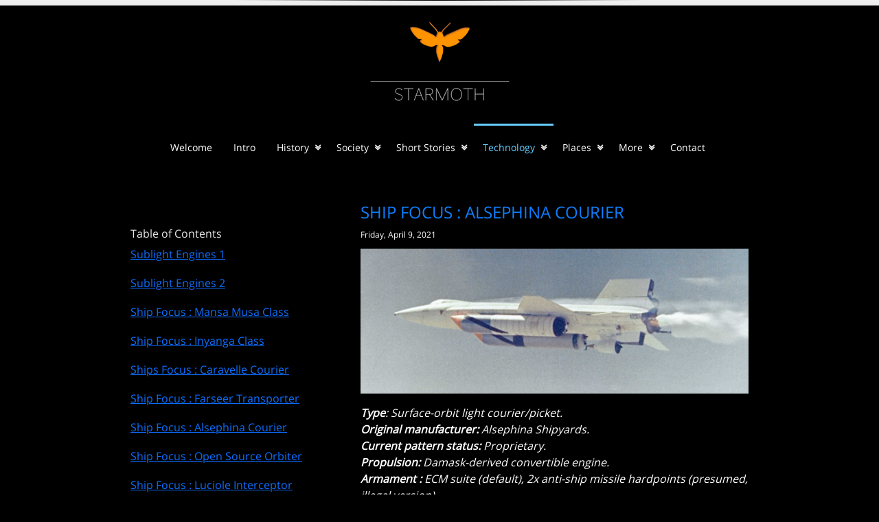

--- FILE ---
content_type: text/html; charset=UTF-8
request_url: https://starmoth.space/Techology/spaceshipdesign/?post_id=177&title=ship-focus-:-alsephina-courier
body_size: 10520
content:
<!DOCTYPE HTML>
<html lang="en">
	<head>
		
<!-- Global site tag (gtag.js) - Google Analytics -->
<script async src="https://www.googletagmanager.com/gtag/js?id=UA-179729414-1"></script>
<script>
  window.dataLayer = window.dataLayer || [];
  function gtag(){dataLayer.push(arguments);}
  gtag('js', new Date());

  gtag('config', 'UA-179729414-1');
</script>


<meta http-equiv="Content-Type" content="text/html; charset=utf-8" />
		<meta name="description" content="Starmoth is a science fiction setting that deals in exploration, space socialism and ancient civilizations. There might also be moths." />
		<meta name="robots" content="index, follow" />
		<link rel="apple-touch-icon" sizes="167x167" href="https://www.starmoth.space/resources/medium.png" />
<link rel="apple-touch-icon" sizes="180x180" href="https://www.starmoth.space/resources/smallstarmoth.png" />
<link rel="apple-touch-icon" sizes="152x152" href="https://www.starmoth.space/resources/small.png" />
<link rel="mask-icon" href="https://www.starmoth.space/resources/smallstarmoth.svg" color="rgba(0,0,0,1.00)" /><link rel="icon" type="image/png" href="https://www.starmoth.space/resources/favicon_medium.png" sizes="32x32" />
<link rel="icon" type="image/png" href="https://www.starmoth.space/resources/favicon_small.png" sizes="16x16" />
<link rel="icon" type="image/png" href="https://www.starmoth.space/resources/favicon_large.png" sizes="64x64" />

	<meta name="twitter:card" content="summary">
	<meta name="twitter:site" content="@https://twitter.com/isilanka">
	<meta name="twitter:creator" content="@https://twitter.com/isilanka">
	<meta name="twitter:title" content="The Starmoth Story">
	<meta name="twitter:description" content="Starmoth is a science fiction setting that deals in exploration, space socialism and ancient civilizations. There might also be moths.">
	<meta name="twitter:image" content="https://www.starmoth.space/resources/smallstarmoth.png">
	<meta name="twitter:url" content="https://www.starmoth.space/Techology/spaceshipdesign/index.php">
	<meta property="og:type" content="website">
	<meta property="og:site_name" content="Starmoth">
	<meta property="og:title" content="The Starmoth Story">
	<meta property="og:description" content="Starmoth is a science fiction setting that deals in exploration, space socialism and ancient civilizations. There might also be moths.">
	<meta property="og:image" content="https://www.starmoth.space/resources/smallstarmoth.png">
	<meta property="og:url" content="https://www.starmoth.space/Techology/spaceshipdesign/index.php">
		<title>Spaceship Design</title>
		<meta name="viewport" content="width=device-width, initial-scale=1.0, user-scalable=yes">
		<link rel="stylesheet" type="text/css" media="all" href="../../rw_common/themes/elite/consolidated-19.css?rwcache=789382475" />
		
		
		
		
		
		
		
		
				<link rel='stylesheet' type='text/css' media='all' href='../../rw_common/plugins/stacks/stacks.css?rwcache=789382475' />
		<link rel='stylesheet' type='text/css' media='all' href='files/stacks_page_page19.css?rwcache=789382475' />
        <script type='text/javascript' charset='utf-8' src='../../rw_common/plugins/stacks/jquery-2.2.4.min.js?rwcache=789382475'></script>
        
        <link rel="stylesheet" href="../../rw_common/plugins/stacks/font-awesome.min.css?rwcache=789382475">
        
		
		<script type='text/javascript' charset='utf-8' src='files/stacks_page_page19.js?rwcache=789382475'></script>
        <meta name="formatter" content="Stacks v5.3.2 (6389)" >
		<meta class="stacks 5 stack version" id="com.nimblehost.stack.armadilloBlogHeadlines" name="Armadillo Blog Headlines" content="2.9.12">
		<meta class="stacks 5 stack version" id="uk.co.doobox.buttonpress2" name="Button Press 2" content="1.0.3">
		<meta class="stacks 5 stack version" id="com.nimblehost.stack.armadilloBlog" name="Armadillo Blog" content="2.9.12">
		<meta class="stacks 5 stack version" id="com.nimblehost.stack.armadilloLoginLink" name="Armadillo Login Link" content="2.9.12">
		<meta class="stacks 5 stack version" id="com.brynowendesign.stacks.Centerer" name="Centerer" content="1.1.0">
		<meta class="stacks 5 stack version" id="com.stacks4stacks.stacks.walkies" name="Walkies" content="1.0.0">
		<meta class="stacks 5 stack version" id="com.stacks4stacks.stacks.topbox5" name="TopBox 5" content="5.1.4">
		<meta class="stacks 5 stack version" id="com.stacks4stacks.stacks.topbox5.trigger" name="TopBox 5 Trigger" content="5.0.0">
		<meta class="stacks 5 stack version" id="com.joeworkman.stacks.houdini" name="Houdini" content="1.4.1">
		<meta class="stacks 5 stack version" id="uk.co.doobox.agent-x" name="Agent-X" content="1.0.3">
		<meta class="stacks 5 stack version" id="uk.co.doobox.responsiveshim" name="Responsive Shim" content="1.0.3">
		<link rel="stylesheet" type="text/css" href="../../rw_common/plugins/stacks/armadillo/core/css/armadilloStyles.css?v=32" /><link rel="stylesheet" type="text/css" href="../../rw_common/plugins/stacks/armadillo/core/css/jquery.plugin.css" /><script src="../../rw_common/plugins/stacks/armadillo/core/scripts/armadilloFunctions.js"></script><title>Ship Focus : Alsephina Courier</title><script type="text/javascript">
	var armadilloBlog = {};
	armadilloBlog.jQuery = jQuery;

	if (typeof checkArmadilloStyleSheet != 'function') {
		function checkArmadilloStyleSheet(url){
		   var found = false;
		   for(var i = 0; i < document.styleSheets.length; i++){ if(document.styleSheets[i].href==url){ found=true; break; } }
		   if(!found){ armadilloBlog.jQuery('head').append( armadilloBlog.jQuery('<link rel="stylesheet" type="text/css" href="' + url + '" />') ); }
		}
	}

	function errorCallback(obj, json) { alert(obj.error); }

	// Link stylesheets if they don't exist on page yet
	checkArmadilloStyleSheet('//maxcdn.bootstrapcdn.com/font-awesome/4.6.3/css/font-awesome.min.css');

    (function() {
		armadilloBlog.jQuery(document).ready(function(){
			if ( armadilloBlog.jQuery('.afb-enabled').length == 0 ) { Armadillo.startFancyBox(); }
		});
	})();
	
    var assetPath = '../../rw_common/plugins/stacks';
</script>



		
	</head>
	<body class="hasBootstrap hasFreeStyle themeFlood isPremiumTheme">
		<div id="topContent">
			<div id="breadbg">
				<div id="breadcrumbcontainer"></div>
			</div>
			<div class="clearer"></div>
			<div class="subContent1">
				<div id="extraContainer1"></div>
				<div class="clearer"></div>
			</div>
			<div id="logo">
				<a href="https://www.starmoth.space/"><img src="../../rw_common/images/smallstarmoth.png" width="207" height="149" alt="STARMOTH"/></a>
			</div>
			<div id="title">
				<h1><a href="https://www.starmoth.space/"></a></h1>
				<h2></h2>
			</div>
			<div id="headertop"></div>
			<div id="header">
				<div id="cssmenu">
					<ul><li><a href="../../" rel="">Welcome</a></li><li><a href="../../intro/" rel="">Intro</a></li><li><a href="../../History/" rel="">History</a><ul><li><a href="../../History/humanhistory/" rel="">Human History</a></li><li><a href="../../History/xenohistory/" rel="">Xeno-History</a></li></ul></li><li><a href="../../Society/" rel="">Society</a><ul><li><a href="../../Society/politics/" rel="">Politics</a></li><li><a href="../../Society/interstellaraffairs/" rel="">Interstellar Affairs</a></li><li><a href="../../Society/economy/" rel="">Economy</a></li><li><a href="../../Society/spirituality/" rel="">Spirituality</a></li><li><a href="../../Society/warfare/" rel="">Warfare</a></li><li><a href="../../Society/notablecharacters/" rel="">Notable Characters</a></li><li><a href="../../Society/polities/" rel="">Polities</a></li><li><a href="../../Society/Culture/" rel="">Culture</a></li></ul></li><li><a href="../../ShortStories/" rel="">Short Stories</a><ul><li><a href="../../ShortStories/singleissues/" rel="">Single Issues</a><ul><li><a href="../../ShortStories/singleissues/SingleIssues2021/" rel="">Single Issues - 2021</a></li><li><a href="../../ShortStories/singleissues/SingleIssues2022/" rel="">Single Issues - 2022</a></li><li><a href="../../ShortStories/singleissues/singleissues2023/" rel="">Single Issues - 2023</a></li><li><a href="../../ShortStories/singleissues/SingleIssues2024/" rel="">Single Issues - 2024</a></li><li><a href="../../ShortStories/singleissues/SingleIssues2025/" rel="">Single Issues - 2025</a></li><li><a href="../../ShortStories/singleissues/SingleIssues2026/" rel="">Single Issues - 2026</a></li></ul></li><li><a href="../../ShortStories/chroniclesofthedrive/" rel="">Chronicles of the drive</a></li><li><a href="../../ShortStories/nanofictions/" rel="">Nanofictions</a></li><li><a href="../../ShortStories/TheTangentialWorld/" rel="">The Tangential World</a></li><li><a href="../../ShortStories/courier7/" rel="">Courier 7</a></li><li><a href="../../ShortStories/xfiles/" rel="">xfiles</a></li><li><a href="../../ShortStories/aqueeninrain/" rel="">A Queen in Rain</a></li></ul></li><li><a href="../../Techology/" rel="" class="currentAncestor">Technology</a><ul><li><a href="../../Techology/thespaceage/" rel="">The Space Age</a></li><li><a href="../../Techology/organictech/" rel="">Organic Tech</a></li><li><a href="./" rel="" class="current">Spaceship Design</a></li><li><a href="../../Techology/vehiclesandequipment/" rel="">Vehicles and Equipment</a></li></ul></li><li><a href="../../Places/" rel="">Places</a><ul><li><a href="../../Places/humanspace/" rel="">Human Space</a></li><li><a href="../../Places/notableplanets/" rel="">Notable Planets</a></li><li><a href="../../Places/notablesystems/" rel="">Settled Regions</a></li><li><a href="../../Places/stationsandmegastructures/" rel="">Stations and Megastructures</a></li><li><a href="../../Places/stellarroutes/" rel="">Stellar Routes</a></li><li><a href="../../Places/paracausal/" rel="">Paracausal</a></li><li><a href="../../Places/xenobiology/" rel="">Xenobiology</a></li></ul></li><li><a href="../../More/" rel="">More</a><ul><li><a href="../../More/notesonstarmoth/" rel="">Notes on Starmoth</a></li><li><a href="../../More/events/" rel="">Events</a></li><li><a href="../../More/downloads/" rel="">Downloads</a></li></ul></li><li><a href="../../contactme/" rel="">Contact</a></li></ul>
				</div
			></div
			><div class="clearer"></div>
			<div id="headerbottom"></div>
			<div id="shadow"></div>
			<div id="extraContainer2">
				<div id="title2">
					<h2></h2>
				</div>
				<div id="freeStyle" class="widthWrapper"></div>
				<div id="rwBanner" class="widthWrapper" data-rwbanner="../../rw_common/themes/elite/images/banner-elite.jpg" data-alt=""></div>
			</div>
			<div class="clearer"></div>
			<div id="pageHeader">
				<h2></h2>
				<div class="clearer"></div>
			</div>
		</div>
		<div id="container">
			<div id="contentContainer">
				<div id="content">
					
<div id='stacks_out_1' class='stacks_top'><div id='stacks_in_1' class=''>


<div id='stacks_out_17' class='stacks_out'><div id='stacks_in_17' class='stacks_in uk_co_doobox_agent-x_stack'><!-- Start Agent-X stack template --><div class="stacks_in_17removable"><div class="stacks_in_17iPhoneContent"><span class="stacks_in_17label stacks_in_17content">iPhone Targeted Content</span><div id="topBoxWrapperstacks_in_24">
	
	

	<div id="topbox_trigger_region_stacks_in_24">

		<div id="topBoxTriggerContentstacks_in_24"><div id='stacks_out_28' class='stacks_out'><div id='stacks_in_28' class='stacks_in uk_co_doobox_buttonpress2_stack'><!-- Start Buttonpress2 Each html Template -->
<div class="stacks_in_28buttonPressWrapper">
	<a href=""><button class="stacks_in_28button">Table of Contents</button></a>
</div>
<!-- End Buttonpress2 Each html Template --></div></div><div id='stacks_out_30' class='stacks_out'><div id='stacks_in_30' class='stacks_in uk_co_doobox_responsiveshim_stack'><!-- Start Responsive Shim stack template --><div class="stacks_in_30shim"></div><!-- End Responsive Shim stack template --></div></div></div>
		
		

		

		
		<!-- Links to open different lightboxes / content. These anchors are stretched over the TopBox trigger region with CSS -->
		
		
		
		
		
		
		
		
		
		
		<a href="#topBoxContentWrapperstacks_in_24" id="topbox_trigger_stacks_in_24" class="topbox_trigger" title="Table of Contents"  data-lightbox-type="inline" data-topbox-init="init-stacks_in_24"></a>
		
		
		
		
		
		
		
		
		
		

	</div><!--/topbox_trigger_region_stacks_in_24-->

	<div id="topBoxContentstacks_in_24">
		

		<!--Content placeholders needed as a capture area for certain types of content added via the Stacks GUI -->
		

		

		

		
		
		<div id="topBoxContentWrapperstacks_in_24" class="topBoxContentWrapper topBoxStacksContent"><div id='stacks_out_27' class='stacks_out'><div id='stacks_in_27' class='stacks_in com_nimblehost_stack_armadilloBlogHeadlines_stack'>
<div class="armadilloBlogHeadlines_87 armadilloBlogHeadlines armadilloContent">
<div class="armadilloBlogHeadlineEntry"><h6><a href="https://starmoth.space/Techology/spaceshipdesign/?post_id=122&title=sublight-engines-1">Sublight Engines 1</a></h6><div class="armadilloBlogHeadlinePreview" style="padding-bottom: 15px;font-size: ;"> <a href="https://starmoth.space/Techology/spaceshipdesign/?post_id=122&title=sublight-engines-1"></a></div></div><div class="armadilloBlogHeadlineEntry"><h6><a href="https://starmoth.space/Techology/spaceshipdesign/?post_id=124&title=sublight-engines-2">Sublight Engines 2</a></h6><div class="armadilloBlogHeadlinePreview" style="padding-bottom: 15px;font-size: ;"> <a href="https://starmoth.space/Techology/spaceshipdesign/?post_id=124&title=sublight-engines-2"></a></div></div><div class="armadilloBlogHeadlineEntry"><h6><a href="https://starmoth.space/Techology/spaceshipdesign/?post_id=147&title=ship-focus-:-mansa-musa-class">Ship Focus : Mansa Musa Class</a></h6><div class="armadilloBlogHeadlinePreview" style="padding-bottom: 15px;font-size: ;"> <a href="https://starmoth.space/Techology/spaceshipdesign/?post_id=147&title=ship-focus-:-mansa-musa-class"></a></div></div><div class="armadilloBlogHeadlineEntry"><h6><a href="https://starmoth.space/Techology/spaceshipdesign/?post_id=157&title=ship-focus-:-inyanga-class">Ship Focus : Inyanga Class</a></h6><div class="armadilloBlogHeadlinePreview" style="padding-bottom: 15px;font-size: ;"> <a href="https://starmoth.space/Techology/spaceshipdesign/?post_id=157&title=ship-focus-:-inyanga-class"></a></div></div><div class="armadilloBlogHeadlineEntry"><h6><a href="https://starmoth.space/Techology/spaceshipdesign/?post_id=158&title=ships-focus-:-caravelle-courier">Ships Focus : Caravelle Courier</a></h6><div class="armadilloBlogHeadlinePreview" style="padding-bottom: 15px;font-size: ;"> <a href="https://starmoth.space/Techology/spaceshipdesign/?post_id=158&title=ships-focus-:-caravelle-courier"></a></div></div><div class="armadilloBlogHeadlineEntry"><h6><a href="https://starmoth.space/Techology/spaceshipdesign/?post_id=159&title=ship-focus-:-farseer-transporter">Ship Focus : Farseer Transporter</a></h6><div class="armadilloBlogHeadlinePreview" style="padding-bottom: 15px;font-size: ;"> <a href="https://starmoth.space/Techology/spaceshipdesign/?post_id=159&title=ship-focus-:-farseer-transporter"></a></div></div><div class="armadilloBlogHeadlineEntry"><h6><a href="https://starmoth.space/Techology/spaceshipdesign/?post_id=177&title=ship-focus-:-alsephina-courier">Ship Focus : Alsephina Courier</a></h6><div class="armadilloBlogHeadlinePreview" style="padding-bottom: 15px;font-size: ;"> <a href="https://starmoth.space/Techology/spaceshipdesign/?post_id=177&title=ship-focus-:-alsephina-courier"></a></div></div><div class="armadilloBlogHeadlineEntry"><h6><a href="https://starmoth.space/Techology/spaceshipdesign/?post_id=189&title=ship-focus-:-open-source-orbiter">Ship Focus : Open Source Orbiter</a></h6><div class="armadilloBlogHeadlinePreview" style="padding-bottom: 15px;font-size: ;"> <a href="https://starmoth.space/Techology/spaceshipdesign/?post_id=189&title=ship-focus-:-open-source-orbiter"></a></div></div><div class="armadilloBlogHeadlineEntry"><h6><a href="https://starmoth.space/Techology/spaceshipdesign/?post_id=194&title=ship-focus-:-luciole-interceptor">Ship Focus : Luciole Interceptor</a></h6><div class="armadilloBlogHeadlinePreview" style="padding-bottom: 15px;font-size: ;"> <a href="https://starmoth.space/Techology/spaceshipdesign/?post_id=194&title=ship-focus-:-luciole-interceptor"></a></div></div><div class="armadilloBlogHeadlineEntry"><h6><a href="https://starmoth.space/Techology/spaceshipdesign/?post_id=206&title=ship-focus:-migrant">Ship Focus: Migrant</a></h6><div class="armadilloBlogHeadlinePreview" style="padding-bottom: 15px;font-size: ;"> <a href="https://starmoth.space/Techology/spaceshipdesign/?post_id=206&title=ship-focus:-migrant"></a></div></div><div class="armadilloBlogHeadlineEntry"><h6><a href="https://starmoth.space/Techology/spaceshipdesign/?post_id=255&title=ship-focus:-almaz-picket">Ship Focus: Almaz Picket</a></h6><div class="armadilloBlogHeadlinePreview" style="padding-bottom: 15px;font-size: ;"> <a href="https://starmoth.space/Techology/spaceshipdesign/?post_id=255&title=ship-focus:-almaz-picket"></a></div></div><div class="armadilloBlogHeadlineEntry"><h6><a href="https://starmoth.space/Techology/spaceshipdesign/?post_id=281&title=lazward-engine">Lazward Engine</a></h6><div class="armadilloBlogHeadlinePreview" style="padding-bottom: 15px;font-size: ;"> <a href="https://starmoth.space/Techology/spaceshipdesign/?post_id=281&title=lazward-engine"></a></div></div><div class="armadilloBlogHeadlineEntry"><h6><a href="https://starmoth.space/Techology/spaceshipdesign/?post_id=289&title=ship-focus:-simurgh-courier-">Ship Focus: Simurgh Courier </a></h6><div class="armadilloBlogHeadlinePreview" style="padding-bottom: 15px;font-size: ;"> <a href="https://starmoth.space/Techology/spaceshipdesign/?post_id=289&title=ship-focus:-simurgh-courier-"></a></div></div><div class="armadilloBlogHeadlineEntry"><h6><a href="https://starmoth.space/Techology/spaceshipdesign/?post_id=306&title=ship-focus:-spacecoach">Ship Focus: Spacecoach</a></h6><div class="armadilloBlogHeadlinePreview" style="padding-bottom: 15px;font-size: ;"> <a href="https://starmoth.space/Techology/spaceshipdesign/?post_id=306&title=ship-focus:-spacecoach"></a></div></div><div class="armadilloBlogHeadlineEntry"><h6><a href="https://starmoth.space/Techology/spaceshipdesign/?post_id=314&title=ship-focus:-firebase-class">Ship Focus: Firebase-class</a></h6><div class="armadilloBlogHeadlinePreview" style="padding-bottom: 15px;font-size: ;"> <a href="https://starmoth.space/Techology/spaceshipdesign/?post_id=314&title=ship-focus:-firebase-class"></a></div></div><div class="armadilloBlogHeadlineEntry"><h6><a href="https://starmoth.space/Techology/spaceshipdesign/?post_id=331&title=ship-focus:-epona-transatmospheric-shuttle">Ship Focus: Epona Transatmospheric Shuttle</a></h6><div class="armadilloBlogHeadlinePreview" style="padding-bottom: 15px;font-size: ;"> <a href="https://starmoth.space/Techology/spaceshipdesign/?post_id=331&title=ship-focus:-epona-transatmospheric-shuttle"></a></div></div></div>


</div></div></div>
		
		

	</div><!--/topBoxContentstacks_in_24-->

</div><!--/topBoxWrapper-->
</div><div class="stacks_in_17iPadContent stacks_in_17content"><span class="stacks_in_17label">iPad Targeted Content</span><div id="topBoxWrapperstacks_in_38">
	
	

	<div id="topbox_trigger_region_stacks_in_38">

		<div id="topBoxTriggerContentstacks_in_38"><div id='stacks_out_40' class='stacks_out'><div id='stacks_in_40' class='stacks_in uk_co_doobox_buttonpress2_stack'><!-- Start Buttonpress2 Each html Template -->
<div class="stacks_in_40buttonPressWrapper">
	<a href=""><button class="stacks_in_40button">Table of Contents</button></a>
</div>
<!-- End Buttonpress2 Each html Template --></div></div><div id='stacks_out_41' class='stacks_out'><div id='stacks_in_41' class='stacks_in uk_co_doobox_responsiveshim_stack'><!-- Start Responsive Shim stack template --><div class="stacks_in_41shim"></div><!-- End Responsive Shim stack template --></div></div></div>
		
		

		

		
		<!-- Links to open different lightboxes / content. These anchors are stretched over the TopBox trigger region with CSS -->
		
		
		
		
		
		
		
		
		
		
		<a href="#topBoxContentWrapperstacks_in_38" id="topbox_trigger_stacks_in_38" class="topbox_trigger" title="Table of Contents"  data-lightbox-type="inline" data-topbox-init="init-stacks_in_38"></a>
		
		
		
		
		
		
		
		
		
		

	</div><!--/topbox_trigger_region_stacks_in_38-->

	<div id="topBoxContentstacks_in_38">
		

		<!--Content placeholders needed as a capture area for certain types of content added via the Stacks GUI -->
		

		

		

		
		
		<div id="topBoxContentWrapperstacks_in_38" class="topBoxContentWrapper topBoxStacksContent"><div id='stacks_out_43' class='stacks_out'><div id='stacks_in_43' class='stacks_in com_nimblehost_stack_armadilloBlogHeadlines_stack'>
<div class="armadilloBlogHeadlines_87 armadilloBlogHeadlines armadilloContent">
<div class="armadilloBlogHeadlineEntry"><h6><a href="https://starmoth.space/Techology/spaceshipdesign/?post_id=122&title=sublight-engines-1">Sublight Engines 1</a></h6><div class="armadilloBlogHeadlinePreview" style="padding-bottom: 15px;font-size: ;"> <a href="https://starmoth.space/Techology/spaceshipdesign/?post_id=122&title=sublight-engines-1"></a></div></div><div class="armadilloBlogHeadlineEntry"><h6><a href="https://starmoth.space/Techology/spaceshipdesign/?post_id=124&title=sublight-engines-2">Sublight Engines 2</a></h6><div class="armadilloBlogHeadlinePreview" style="padding-bottom: 15px;font-size: ;"> <a href="https://starmoth.space/Techology/spaceshipdesign/?post_id=124&title=sublight-engines-2"></a></div></div><div class="armadilloBlogHeadlineEntry"><h6><a href="https://starmoth.space/Techology/spaceshipdesign/?post_id=147&title=ship-focus-:-mansa-musa-class">Ship Focus : Mansa Musa Class</a></h6><div class="armadilloBlogHeadlinePreview" style="padding-bottom: 15px;font-size: ;"> <a href="https://starmoth.space/Techology/spaceshipdesign/?post_id=147&title=ship-focus-:-mansa-musa-class"></a></div></div><div class="armadilloBlogHeadlineEntry"><h6><a href="https://starmoth.space/Techology/spaceshipdesign/?post_id=157&title=ship-focus-:-inyanga-class">Ship Focus : Inyanga Class</a></h6><div class="armadilloBlogHeadlinePreview" style="padding-bottom: 15px;font-size: ;"> <a href="https://starmoth.space/Techology/spaceshipdesign/?post_id=157&title=ship-focus-:-inyanga-class"></a></div></div><div class="armadilloBlogHeadlineEntry"><h6><a href="https://starmoth.space/Techology/spaceshipdesign/?post_id=158&title=ships-focus-:-caravelle-courier">Ships Focus : Caravelle Courier</a></h6><div class="armadilloBlogHeadlinePreview" style="padding-bottom: 15px;font-size: ;"> <a href="https://starmoth.space/Techology/spaceshipdesign/?post_id=158&title=ships-focus-:-caravelle-courier"></a></div></div><div class="armadilloBlogHeadlineEntry"><h6><a href="https://starmoth.space/Techology/spaceshipdesign/?post_id=159&title=ship-focus-:-farseer-transporter">Ship Focus : Farseer Transporter</a></h6><div class="armadilloBlogHeadlinePreview" style="padding-bottom: 15px;font-size: ;"> <a href="https://starmoth.space/Techology/spaceshipdesign/?post_id=159&title=ship-focus-:-farseer-transporter"></a></div></div><div class="armadilloBlogHeadlineEntry"><h6><a href="https://starmoth.space/Techology/spaceshipdesign/?post_id=177&title=ship-focus-:-alsephina-courier">Ship Focus : Alsephina Courier</a></h6><div class="armadilloBlogHeadlinePreview" style="padding-bottom: 15px;font-size: ;"> <a href="https://starmoth.space/Techology/spaceshipdesign/?post_id=177&title=ship-focus-:-alsephina-courier"></a></div></div><div class="armadilloBlogHeadlineEntry"><h6><a href="https://starmoth.space/Techology/spaceshipdesign/?post_id=189&title=ship-focus-:-open-source-orbiter">Ship Focus : Open Source Orbiter</a></h6><div class="armadilloBlogHeadlinePreview" style="padding-bottom: 15px;font-size: ;"> <a href="https://starmoth.space/Techology/spaceshipdesign/?post_id=189&title=ship-focus-:-open-source-orbiter"></a></div></div><div class="armadilloBlogHeadlineEntry"><h6><a href="https://starmoth.space/Techology/spaceshipdesign/?post_id=194&title=ship-focus-:-luciole-interceptor">Ship Focus : Luciole Interceptor</a></h6><div class="armadilloBlogHeadlinePreview" style="padding-bottom: 15px;font-size: ;"> <a href="https://starmoth.space/Techology/spaceshipdesign/?post_id=194&title=ship-focus-:-luciole-interceptor"></a></div></div><div class="armadilloBlogHeadlineEntry"><h6><a href="https://starmoth.space/Techology/spaceshipdesign/?post_id=206&title=ship-focus:-migrant">Ship Focus: Migrant</a></h6><div class="armadilloBlogHeadlinePreview" style="padding-bottom: 15px;font-size: ;"> <a href="https://starmoth.space/Techology/spaceshipdesign/?post_id=206&title=ship-focus:-migrant"></a></div></div><div class="armadilloBlogHeadlineEntry"><h6><a href="https://starmoth.space/Techology/spaceshipdesign/?post_id=255&title=ship-focus:-almaz-picket">Ship Focus: Almaz Picket</a></h6><div class="armadilloBlogHeadlinePreview" style="padding-bottom: 15px;font-size: ;"> <a href="https://starmoth.space/Techology/spaceshipdesign/?post_id=255&title=ship-focus:-almaz-picket"></a></div></div><div class="armadilloBlogHeadlineEntry"><h6><a href="https://starmoth.space/Techology/spaceshipdesign/?post_id=281&title=lazward-engine">Lazward Engine</a></h6><div class="armadilloBlogHeadlinePreview" style="padding-bottom: 15px;font-size: ;"> <a href="https://starmoth.space/Techology/spaceshipdesign/?post_id=281&title=lazward-engine"></a></div></div><div class="armadilloBlogHeadlineEntry"><h6><a href="https://starmoth.space/Techology/spaceshipdesign/?post_id=289&title=ship-focus:-simurgh-courier-">Ship Focus: Simurgh Courier </a></h6><div class="armadilloBlogHeadlinePreview" style="padding-bottom: 15px;font-size: ;"> <a href="https://starmoth.space/Techology/spaceshipdesign/?post_id=289&title=ship-focus:-simurgh-courier-"></a></div></div><div class="armadilloBlogHeadlineEntry"><h6><a href="https://starmoth.space/Techology/spaceshipdesign/?post_id=306&title=ship-focus:-spacecoach">Ship Focus: Spacecoach</a></h6><div class="armadilloBlogHeadlinePreview" style="padding-bottom: 15px;font-size: ;"> <a href="https://starmoth.space/Techology/spaceshipdesign/?post_id=306&title=ship-focus:-spacecoach"></a></div></div><div class="armadilloBlogHeadlineEntry"><h6><a href="https://starmoth.space/Techology/spaceshipdesign/?post_id=314&title=ship-focus:-firebase-class">Ship Focus: Firebase-class</a></h6><div class="armadilloBlogHeadlinePreview" style="padding-bottom: 15px;font-size: ;"> <a href="https://starmoth.space/Techology/spaceshipdesign/?post_id=314&title=ship-focus:-firebase-class"></a></div></div><div class="armadilloBlogHeadlineEntry"><h6><a href="https://starmoth.space/Techology/spaceshipdesign/?post_id=331&title=ship-focus:-epona-transatmospheric-shuttle">Ship Focus: Epona Transatmospheric Shuttle</a></h6><div class="armadilloBlogHeadlinePreview" style="padding-bottom: 15px;font-size: ;"> <a href="https://starmoth.space/Techology/spaceshipdesign/?post_id=331&title=ship-focus:-epona-transatmospheric-shuttle"></a></div></div></div>


</div></div></div>
		
		

	</div><!--/topBoxContentstacks_in_38-->

</div><!--/topBoxWrapper-->
</div><div class="stacks_in_17AndroidContent stacks_in_17content"><span class="stacks_in_17label">Android Targeted Content</span><div id="topBoxWrapperstacks_in_31">
	
	

	<div id="topbox_trigger_region_stacks_in_31">

		<div id="topBoxTriggerContentstacks_in_31"><div id='stacks_out_33' class='stacks_out'><div id='stacks_in_33' class='stacks_in uk_co_doobox_buttonpress2_stack'><!-- Start Buttonpress2 Each html Template -->
<div class="stacks_in_33buttonPressWrapper">
	<a href=""><button class="stacks_in_33button">Table of Contents</button></a>
</div>
<!-- End Buttonpress2 Each html Template --></div></div><div id='stacks_out_34' class='stacks_out'><div id='stacks_in_34' class='stacks_in uk_co_doobox_responsiveshim_stack'><!-- Start Responsive Shim stack template --><div class="stacks_in_34shim"></div><!-- End Responsive Shim stack template --></div></div></div>
		
		

		

		
		<!-- Links to open different lightboxes / content. These anchors are stretched over the TopBox trigger region with CSS -->
		
		
		
		
		
		
		
		
		
		
		<a href="#topBoxContentWrapperstacks_in_31" id="topbox_trigger_stacks_in_31" class="topbox_trigger" title="Table of Contents"  data-lightbox-type="inline" data-topbox-init="init-stacks_in_31"></a>
		
		
		
		
		
		
		
		
		
		

	</div><!--/topbox_trigger_region_stacks_in_31-->

	<div id="topBoxContentstacks_in_31">
		

		<!--Content placeholders needed as a capture area for certain types of content added via the Stacks GUI -->
		

		

		

		
		
		<div id="topBoxContentWrapperstacks_in_31" class="topBoxContentWrapper topBoxStacksContent"><div id='stacks_out_36' class='stacks_out'><div id='stacks_in_36' class='stacks_in com_nimblehost_stack_armadilloBlogHeadlines_stack'>
<div class="armadilloBlogHeadlines_87 armadilloBlogHeadlines armadilloContent">
<div class="armadilloBlogHeadlineEntry"><h6><a href="https://starmoth.space/Techology/spaceshipdesign/?post_id=122&title=sublight-engines-1">Sublight Engines 1</a></h6><div class="armadilloBlogHeadlinePreview" style="padding-bottom: 15px;font-size: ;"> <a href="https://starmoth.space/Techology/spaceshipdesign/?post_id=122&title=sublight-engines-1"></a></div></div><div class="armadilloBlogHeadlineEntry"><h6><a href="https://starmoth.space/Techology/spaceshipdesign/?post_id=124&title=sublight-engines-2">Sublight Engines 2</a></h6><div class="armadilloBlogHeadlinePreview" style="padding-bottom: 15px;font-size: ;"> <a href="https://starmoth.space/Techology/spaceshipdesign/?post_id=124&title=sublight-engines-2"></a></div></div><div class="armadilloBlogHeadlineEntry"><h6><a href="https://starmoth.space/Techology/spaceshipdesign/?post_id=147&title=ship-focus-:-mansa-musa-class">Ship Focus : Mansa Musa Class</a></h6><div class="armadilloBlogHeadlinePreview" style="padding-bottom: 15px;font-size: ;"> <a href="https://starmoth.space/Techology/spaceshipdesign/?post_id=147&title=ship-focus-:-mansa-musa-class"></a></div></div><div class="armadilloBlogHeadlineEntry"><h6><a href="https://starmoth.space/Techology/spaceshipdesign/?post_id=157&title=ship-focus-:-inyanga-class">Ship Focus : Inyanga Class</a></h6><div class="armadilloBlogHeadlinePreview" style="padding-bottom: 15px;font-size: ;"> <a href="https://starmoth.space/Techology/spaceshipdesign/?post_id=157&title=ship-focus-:-inyanga-class"></a></div></div><div class="armadilloBlogHeadlineEntry"><h6><a href="https://starmoth.space/Techology/spaceshipdesign/?post_id=158&title=ships-focus-:-caravelle-courier">Ships Focus : Caravelle Courier</a></h6><div class="armadilloBlogHeadlinePreview" style="padding-bottom: 15px;font-size: ;"> <a href="https://starmoth.space/Techology/spaceshipdesign/?post_id=158&title=ships-focus-:-caravelle-courier"></a></div></div><div class="armadilloBlogHeadlineEntry"><h6><a href="https://starmoth.space/Techology/spaceshipdesign/?post_id=159&title=ship-focus-:-farseer-transporter">Ship Focus : Farseer Transporter</a></h6><div class="armadilloBlogHeadlinePreview" style="padding-bottom: 15px;font-size: ;"> <a href="https://starmoth.space/Techology/spaceshipdesign/?post_id=159&title=ship-focus-:-farseer-transporter"></a></div></div><div class="armadilloBlogHeadlineEntry"><h6><a href="https://starmoth.space/Techology/spaceshipdesign/?post_id=177&title=ship-focus-:-alsephina-courier">Ship Focus : Alsephina Courier</a></h6><div class="armadilloBlogHeadlinePreview" style="padding-bottom: 15px;font-size: ;"> <a href="https://starmoth.space/Techology/spaceshipdesign/?post_id=177&title=ship-focus-:-alsephina-courier"></a></div></div><div class="armadilloBlogHeadlineEntry"><h6><a href="https://starmoth.space/Techology/spaceshipdesign/?post_id=189&title=ship-focus-:-open-source-orbiter">Ship Focus : Open Source Orbiter</a></h6><div class="armadilloBlogHeadlinePreview" style="padding-bottom: 15px;font-size: ;"> <a href="https://starmoth.space/Techology/spaceshipdesign/?post_id=189&title=ship-focus-:-open-source-orbiter"></a></div></div><div class="armadilloBlogHeadlineEntry"><h6><a href="https://starmoth.space/Techology/spaceshipdesign/?post_id=194&title=ship-focus-:-luciole-interceptor">Ship Focus : Luciole Interceptor</a></h6><div class="armadilloBlogHeadlinePreview" style="padding-bottom: 15px;font-size: ;"> <a href="https://starmoth.space/Techology/spaceshipdesign/?post_id=194&title=ship-focus-:-luciole-interceptor"></a></div></div><div class="armadilloBlogHeadlineEntry"><h6><a href="https://starmoth.space/Techology/spaceshipdesign/?post_id=206&title=ship-focus:-migrant">Ship Focus: Migrant</a></h6><div class="armadilloBlogHeadlinePreview" style="padding-bottom: 15px;font-size: ;"> <a href="https://starmoth.space/Techology/spaceshipdesign/?post_id=206&title=ship-focus:-migrant"></a></div></div><div class="armadilloBlogHeadlineEntry"><h6><a href="https://starmoth.space/Techology/spaceshipdesign/?post_id=255&title=ship-focus:-almaz-picket">Ship Focus: Almaz Picket</a></h6><div class="armadilloBlogHeadlinePreview" style="padding-bottom: 15px;font-size: ;"> <a href="https://starmoth.space/Techology/spaceshipdesign/?post_id=255&title=ship-focus:-almaz-picket"></a></div></div><div class="armadilloBlogHeadlineEntry"><h6><a href="https://starmoth.space/Techology/spaceshipdesign/?post_id=281&title=lazward-engine">Lazward Engine</a></h6><div class="armadilloBlogHeadlinePreview" style="padding-bottom: 15px;font-size: ;"> <a href="https://starmoth.space/Techology/spaceshipdesign/?post_id=281&title=lazward-engine"></a></div></div><div class="armadilloBlogHeadlineEntry"><h6><a href="https://starmoth.space/Techology/spaceshipdesign/?post_id=289&title=ship-focus:-simurgh-courier-">Ship Focus: Simurgh Courier </a></h6><div class="armadilloBlogHeadlinePreview" style="padding-bottom: 15px;font-size: ;"> <a href="https://starmoth.space/Techology/spaceshipdesign/?post_id=289&title=ship-focus:-simurgh-courier-"></a></div></div><div class="armadilloBlogHeadlineEntry"><h6><a href="https://starmoth.space/Techology/spaceshipdesign/?post_id=306&title=ship-focus:-spacecoach">Ship Focus: Spacecoach</a></h6><div class="armadilloBlogHeadlinePreview" style="padding-bottom: 15px;font-size: ;"> <a href="https://starmoth.space/Techology/spaceshipdesign/?post_id=306&title=ship-focus:-spacecoach"></a></div></div><div class="armadilloBlogHeadlineEntry"><h6><a href="https://starmoth.space/Techology/spaceshipdesign/?post_id=314&title=ship-focus:-firebase-class">Ship Focus: Firebase-class</a></h6><div class="armadilloBlogHeadlinePreview" style="padding-bottom: 15px;font-size: ;"> <a href="https://starmoth.space/Techology/spaceshipdesign/?post_id=314&title=ship-focus:-firebase-class"></a></div></div><div class="armadilloBlogHeadlineEntry"><h6><a href="https://starmoth.space/Techology/spaceshipdesign/?post_id=331&title=ship-focus:-epona-transatmospheric-shuttle">Ship Focus: Epona Transatmospheric Shuttle</a></h6><div class="armadilloBlogHeadlinePreview" style="padding-bottom: 15px;font-size: ;"> <a href="https://starmoth.space/Techology/spaceshipdesign/?post_id=331&title=ship-focus:-epona-transatmospheric-shuttle"></a></div></div></div>


</div></div></div>
		
		

	</div><!--/topBoxContentstacks_in_31-->

</div><!--/topBoxWrapper-->
</div><div class="stacks_in_17BlackberryContent stacks_in_17content"><span class="stacks_in_17label">Blackberry Targeted Content</span><div class='slice empty out'><div class='slice empty in'></div></div></div><div class="stacks_in_17DesktopContent stacks_in_17content"><span class="stacks_in_17label">Desktop and all none targeted content</span><div id='stacks_out_12' class='stacks_out'><div id='stacks_in_12' class='stacks_in com_joeworkman_stacks_houdini_stack'> <div id='stacks_out_15' class='stacks_out'><div id='stacks_in_15' class='stacks_in text_stack'><span style="color:#E5E6E6;">Table of Contents</span></div></div><div id='stacks_out_45' class='stacks_out'><div id='stacks_in_45' class='stacks_in uk_co_doobox_responsiveshim_stack'><!-- Start Responsive Shim stack template --><div class="stacks_in_45shim"></div><!-- End Responsive Shim stack template --></div></div><div id='stacks_out_11' class='stacks_out'><div id='stacks_in_11' class='stacks_in com_nimblehost_stack_armadilloBlogHeadlines_stack'>
<div class="armadilloBlogHeadlines_87 armadilloBlogHeadlines armadilloContent">
<div class="armadilloBlogHeadlineEntry"><h6><a href="https://starmoth.space/Techology/spaceshipdesign/?post_id=122&title=sublight-engines-1">Sublight Engines 1</a></h6><div class="armadilloBlogHeadlinePreview" style="padding-bottom: 15px;font-size: ;"> <a href="https://starmoth.space/Techology/spaceshipdesign/?post_id=122&title=sublight-engines-1"></a></div></div><div class="armadilloBlogHeadlineEntry"><h6><a href="https://starmoth.space/Techology/spaceshipdesign/?post_id=124&title=sublight-engines-2">Sublight Engines 2</a></h6><div class="armadilloBlogHeadlinePreview" style="padding-bottom: 15px;font-size: ;"> <a href="https://starmoth.space/Techology/spaceshipdesign/?post_id=124&title=sublight-engines-2"></a></div></div><div class="armadilloBlogHeadlineEntry"><h6><a href="https://starmoth.space/Techology/spaceshipdesign/?post_id=147&title=ship-focus-:-mansa-musa-class">Ship Focus : Mansa Musa Class</a></h6><div class="armadilloBlogHeadlinePreview" style="padding-bottom: 15px;font-size: ;"> <a href="https://starmoth.space/Techology/spaceshipdesign/?post_id=147&title=ship-focus-:-mansa-musa-class"></a></div></div><div class="armadilloBlogHeadlineEntry"><h6><a href="https://starmoth.space/Techology/spaceshipdesign/?post_id=157&title=ship-focus-:-inyanga-class">Ship Focus : Inyanga Class</a></h6><div class="armadilloBlogHeadlinePreview" style="padding-bottom: 15px;font-size: ;"> <a href="https://starmoth.space/Techology/spaceshipdesign/?post_id=157&title=ship-focus-:-inyanga-class"></a></div></div><div class="armadilloBlogHeadlineEntry"><h6><a href="https://starmoth.space/Techology/spaceshipdesign/?post_id=158&title=ships-focus-:-caravelle-courier">Ships Focus : Caravelle Courier</a></h6><div class="armadilloBlogHeadlinePreview" style="padding-bottom: 15px;font-size: ;"> <a href="https://starmoth.space/Techology/spaceshipdesign/?post_id=158&title=ships-focus-:-caravelle-courier"></a></div></div><div class="armadilloBlogHeadlineEntry"><h6><a href="https://starmoth.space/Techology/spaceshipdesign/?post_id=159&title=ship-focus-:-farseer-transporter">Ship Focus : Farseer Transporter</a></h6><div class="armadilloBlogHeadlinePreview" style="padding-bottom: 15px;font-size: ;"> <a href="https://starmoth.space/Techology/spaceshipdesign/?post_id=159&title=ship-focus-:-farseer-transporter"></a></div></div><div class="armadilloBlogHeadlineEntry"><h6><a href="https://starmoth.space/Techology/spaceshipdesign/?post_id=177&title=ship-focus-:-alsephina-courier">Ship Focus : Alsephina Courier</a></h6><div class="armadilloBlogHeadlinePreview" style="padding-bottom: 15px;font-size: ;"> <a href="https://starmoth.space/Techology/spaceshipdesign/?post_id=177&title=ship-focus-:-alsephina-courier"></a></div></div><div class="armadilloBlogHeadlineEntry"><h6><a href="https://starmoth.space/Techology/spaceshipdesign/?post_id=189&title=ship-focus-:-open-source-orbiter">Ship Focus : Open Source Orbiter</a></h6><div class="armadilloBlogHeadlinePreview" style="padding-bottom: 15px;font-size: ;"> <a href="https://starmoth.space/Techology/spaceshipdesign/?post_id=189&title=ship-focus-:-open-source-orbiter"></a></div></div><div class="armadilloBlogHeadlineEntry"><h6><a href="https://starmoth.space/Techology/spaceshipdesign/?post_id=194&title=ship-focus-:-luciole-interceptor">Ship Focus : Luciole Interceptor</a></h6><div class="armadilloBlogHeadlinePreview" style="padding-bottom: 15px;font-size: ;"> <a href="https://starmoth.space/Techology/spaceshipdesign/?post_id=194&title=ship-focus-:-luciole-interceptor"></a></div></div><div class="armadilloBlogHeadlineEntry"><h6><a href="https://starmoth.space/Techology/spaceshipdesign/?post_id=206&title=ship-focus:-migrant">Ship Focus: Migrant</a></h6><div class="armadilloBlogHeadlinePreview" style="padding-bottom: 15px;font-size: ;"> <a href="https://starmoth.space/Techology/spaceshipdesign/?post_id=206&title=ship-focus:-migrant"></a></div></div><div class="armadilloBlogHeadlineEntry"><h6><a href="https://starmoth.space/Techology/spaceshipdesign/?post_id=255&title=ship-focus:-almaz-picket">Ship Focus: Almaz Picket</a></h6><div class="armadilloBlogHeadlinePreview" style="padding-bottom: 15px;font-size: ;"> <a href="https://starmoth.space/Techology/spaceshipdesign/?post_id=255&title=ship-focus:-almaz-picket"></a></div></div><div class="armadilloBlogHeadlineEntry"><h6><a href="https://starmoth.space/Techology/spaceshipdesign/?post_id=281&title=lazward-engine">Lazward Engine</a></h6><div class="armadilloBlogHeadlinePreview" style="padding-bottom: 15px;font-size: ;"> <a href="https://starmoth.space/Techology/spaceshipdesign/?post_id=281&title=lazward-engine"></a></div></div><div class="armadilloBlogHeadlineEntry"><h6><a href="https://starmoth.space/Techology/spaceshipdesign/?post_id=289&title=ship-focus:-simurgh-courier-">Ship Focus: Simurgh Courier </a></h6><div class="armadilloBlogHeadlinePreview" style="padding-bottom: 15px;font-size: ;"> <a href="https://starmoth.space/Techology/spaceshipdesign/?post_id=289&title=ship-focus:-simurgh-courier-"></a></div></div><div class="armadilloBlogHeadlineEntry"><h6><a href="https://starmoth.space/Techology/spaceshipdesign/?post_id=306&title=ship-focus:-spacecoach">Ship Focus: Spacecoach</a></h6><div class="armadilloBlogHeadlinePreview" style="padding-bottom: 15px;font-size: ;"> <a href="https://starmoth.space/Techology/spaceshipdesign/?post_id=306&title=ship-focus:-spacecoach"></a></div></div><div class="armadilloBlogHeadlineEntry"><h6><a href="https://starmoth.space/Techology/spaceshipdesign/?post_id=314&title=ship-focus:-firebase-class">Ship Focus: Firebase-class</a></h6><div class="armadilloBlogHeadlinePreview" style="padding-bottom: 15px;font-size: ;"> <a href="https://starmoth.space/Techology/spaceshipdesign/?post_id=314&title=ship-focus:-firebase-class"></a></div></div><div class="armadilloBlogHeadlineEntry"><h6><a href="https://starmoth.space/Techology/spaceshipdesign/?post_id=331&title=ship-focus:-epona-transatmospheric-shuttle">Ship Focus: Epona Transatmospheric Shuttle</a></h6><div class="armadilloBlogHeadlinePreview" style="padding-bottom: 15px;font-size: ;"> <a href="https://starmoth.space/Techology/spaceshipdesign/?post_id=331&title=ship-focus:-epona-transatmospheric-shuttle"></a></div></div></div>


</div></div>  
</div></div></div></div><!-- Start Agent-X stack template --></div></div><!-- Walkies stack by Will Woodgate, https://stacks4stacks.com/walkies/, v1.0.0 -->



<div id='stacks_out_2' class='stacks_out'><div id='stacks_in_2' class='stacks_in com_nimblehost_stack_armadilloBlog_stack'>
<div class="armadilloBlogContainer armadilloContent">
<div class='blog-entry'><h1 class='blog-entry-title'>Ship Focus : Alsephina Courier</h1><div class='blog-entry-date'>Friday, April  9, 2021 </div><div class='blog-entry-body'><figure style="text-align: center;"><img src="//starmoth.space/rw_common/plugins/stacks/armadillo/media/X15A2_NB52B_3.jpg" data-image="X15A2_NB52B_3" style="width: 737px; height: 275px;" width="737" height="275"></figure>
<p><span style="font-size: 16px;"><em><strong>Type</strong>: Surface-orbit light courier/picket. </em><em><strong><strong><br>Original manufacturer</strong>: </strong>Alsephina Shipyards.<strong><strong><strong><br>Current pattern status</strong>: </strong></strong><strong></strong>Proprietary. <strong><strong><strong><strong><br><strong>Propulsion: </strong></strong></strong></strong></strong>Damask-derived convertible engine. <strong><strong><strong><strong><strong><strong><strong><strong></strong></strong></strong></strong></strong></strong></strong></strong></em><em><strong><strong><strong><strong><strong><strong><strong><strong><strong><br></strong></strong></strong></strong></strong></strong></strong></strong></strong></em><em><strong><strong><strong><strong><strong><strong><strong><strong><strong>Armament : </strong></strong></strong></strong></strong></strong></strong></strong></strong>ECM suite (default), 2x anti-ship missile hardpoints (presumed, illegal version). <strong><strong><strong><strong><strong><strong><strong><strong><strong><strong><strong><strong><strong><strong><strong><strong><strong><strong><strong><strong><strong><strong><strong><strong><strong><strong><br></strong></strong></strong></strong></strong></strong></strong></strong></strong></strong></strong></strong></strong></strong></strong></strong></strong></strong></strong></strong></strong></strong></strong></strong></strong></strong></em><em><strong><strong><strong><strong><strong><strong><strong><strong><strong>FTL capable: </strong></strong></strong></strong></strong></strong></strong></strong></strong><strong><strong><strong><strong><strong><strong><strong><strong></strong></strong></strong></strong></strong></strong></strong></strong>no. <strong><strong><strong><strong><strong><strong><strong><strong><br></strong></strong></strong></strong></strong></strong></strong></strong></em><em><strong>Length: </strong>25 meters. <br><strong>Payload: </strong>Up to 8,000 tons with canisters. <br></em><em><strong>Crew: </strong>1.  </em><br><em><strong>Passengers: </strong>up to 2. <br></em><em><strong>Also known as </strong>Space Age Ghost, Mail Dart. <br></em></span></p>
<p><span style="font-size: 16px;">Alsephina Shipyards is a cooperative outfit created by qith Tsuno and the <a href="https://starmoth.space/Society/interstellaraffairs/?post_id=176&title=astropostale">Astropostale</a>, that before coming to fame for its sleek, streamlined interstellar designs used to be known for its propensity to develop weird prototypes and odd designs. One might also add “historian” to their skillset as their most successful sublight endeavour bears more than a passing resemblance to the <a href="https://en.wikipedia.org/wiki/North_American_X-15">North American X-15,</a> which dates back to the early space age. How and why Alsephina engineers decided to reuse a six centuries old frame instead of modern designs is an excellent question, but the “experimental test pilot” ethos attached to this fuselage plays very well with the way the Astropostale considers space flight. <br></span></p>
<p><span style="font-size: 16px;">Now, to be fair, the Alsephina Courier is a vastly improved version of its distant predecessor. Equipped with Damask-class reactors (the same engine as the one used on the<a href="https://starmoth.space/Techology/spaceshipdesign/?post_id=158&title=ships-focus-:-caravelle-courier"> Caravelle Courier</a>), the Alsephina Courier is a fully independent SSTO vehicle capable of horizontal landing and take off as well as limited orbital manoeuvres. Rugged and reliable, the Alsephina Courier is meant to be used as a shuttle between an FTL-capable mail vessel (usually an <a href="https://starmoth.space/Techology/spaceshipdesign/?post_id=157&title=ship-focus-:-inyanga-class">Inyanga</a> derivative) and ground facilities…even if (especially so, would say some pilots) they are no more than a dusty runway in a desert. The Alsephina Courier is more manoeuvrable than it looks, thanks to variable-geometry wings and very well-tuned autopilot systems that can even stabilize it amidst a continental storm. Landings are often precarious, and the tricycle gear isn't exactly ideal, but the Courier is a simple vessel that can easily be repaired in the field. Even its heat tiles can be swapped out by a random technician on a barren planet, given that they are the same as the ones used on an Open-Source Orbiter. On a full tank, the Alsephina Courier can land, deliver its mail and ascend to low planetary orbit once; the Astropostale tends to pair the ship with rocket boosters to increase its endurance. When not equipped with auxiliary engines, the Alsephina Courier may mount two padded canisters that can carry up to 8 metric tons of mail. Two passengers may also be carried aboard, albeit the ride is probably going to be less than pleasant: “stability” was meant for the frame and cargo, not the crew. <br></span></p>
<p><span style="font-size: 16px;">Technically, the Courier can also perform high-speed point-to-point deliveries on the same planet, much like all orbiters, but strangely enough, same-hour delivery never really took off in the Astropostale.&nbsp;</span></p>
<p><span style="font-size: 16px;">The surface-to-orbit capacities of the Courier, allied with its reliability, can turn the ship  into an improvised, but rather efficient combat vessel. With its pilot replaced by a drone module and two missile hardpoints installed under its wings, the Alsephina Courier can be converted into the Alsephina Picket, a heavy “Kármán bomber” capable of striking vessels in high orbit. The combat capability of such a conversion is doubtful, but a few communes have nonetheless bought Couriers for their military.&nbsp;</span></p>
<p><br><em></em><em></em></p><p class='blog-entry-tags'></p><div class='blog-entry-comments hide'></div></div></div><div style='clear: both;'></div><div id="armadilloBlog_87_stacks_in_2" class="armadilloBlog_87 armadilloPadding"></div>	<script type="text/javascript">
        document.addEventListener("DOMContentLoaded", function(event) {
            var armadilloBlog87Category = '',
                armadilloBlog87Tag = '',
                armadilloBlog87Author = '',
                armadilloBlog87Archive = '';
            Armadillo.showMorePosts(assetPath,armadilloBlog87Category,armadilloBlog87Tag,armadilloBlog87Author,armadilloBlog87Archive,87);
        });
    </script>
</div>

</div></div><div id='stacks_out_46' class='stacks_out'><div id='stacks_in_46' class='stacks_in com_joeworkman_stacks_houdini_stack'> <div id='stacks_out_59' class='stacks_out'><div id='stacks_in_59' class='stacks_in text_stack'><p style="text-align:center;">All content in the Starmoth Blog is &copy; <script>document.write(new Date().getFullYear())</script> Isilanka<br />Written content on Starmoth is distributed under a Creative Commons Attribution Non-Commercial Share-Alike 4.0 license</p></div></div><div id='stacks_out_50' class='stacks_out'><div id='stacks_in_50' class='stacks_in com_brynowendesign_stacks_Centerer_stack'><!-- Centerer v1.1.0 from www.brynowendesign.com -->



<div id="Centerer_Stack1_stacks_in_50" class="Centerer_stacks_in_50"><div id='stacks_out_52' class='stacks_out'><div id='stacks_in_52' class='stacks_in com_nimblehost_stack_armadilloLoginLink_stack'>
<style>
	.armadilloAdminLink { display: inline; color: #0000FF; }
    .armadilloAdminLink:hover { color: #0000FF; }
</style>
<p><a href="../../rw_common/plugins/stacks/armadillo/index.php/" class="armadilloAdminLink">Login</a></p>

</div></div></div>




<!-- End of Centerer -->
</div></div>  
</div></div></div></div>

				</div>
			</div>
			<div id="sidebarContainer">
				<div id="sidebar">
					<div class="sideHeader">
						<h4>&nbsp;</h4>
					</div>
					
					
				</div>
			</div>
			<div class="clearer"></div>
		</div>
		<div id="footer">
			<p>&copy; <script>document.write(new Date().getFullYear())</script> Starmoth</p>
		</div>
		<script src="../../rw_common/themes/elite/javascript.js?rwcache=789382475"></script>
		<script src="../../rw_common/themes/elite/scripts/jquery-3.6.0.min.js?rwcache=789382475"></script>
		<script src="../../rw_common/themes/elite/scripts/scripts.js?rwcache=789382475"></script>
		<script src="../../rw_common/themes/elite/custom.js?rwcache=789382475"></script>
		
	</body>
</html>


--- FILE ---
content_type: text/css
request_url: https://starmoth.space/Techology/spaceshipdesign/files/stacks_page_page19.css?rwcache=789382475
body_size: 6535
content:
/*
TopBox is derived from Nivo Lightbox v1.3.1, created by Dev7studios:
http://dev7studios.com/nivo-lightbox

TopBox is updated for jQuery 3 and has additional features / content support.
Maintained by William Woodgate

TopBox homepage:
https://willwoodgate.com/projects/topbox/

Free to use and abuse under the MIT license.
http://www.opensource.org/licenses/mit-license.php
*/
/* Core CSS to make the lightbox work */
.topbox_open .topbox_blur_wrapper {
  filter: blur(1px);
}

.topbox_overlay {
  position: fixed;
  top: 0;
  left: 0;
  z-index: 99995;
  width: 100%;
  height: 100%;
  overflow: hidden;
  visibility: hidden;
  opacity: 0;
  -webkit-box-sizing: border-box;
  -moz-box-sizing: border-box;
  box-sizing: border-box;
}

.topbox_overlay,
.topbox_overlay *,
.topbox_overlay *:before,
.topbox_overlay *:after {
  box-sizing: border-box;
  -webkit-box-sizing: border-box;
}

.topbox_fill {
  position: fixed;
  top: 0;
  left: 0;
  width: 100%;
  height: 100%;
}

.topbox_overlay.topbox_open {
  visibility: visible;
  opacity: 1;
}

.topbox_wrapper {
  position: absolute;
  z-index: 99996;
  top: 50%;
  left: 50%;
  width: 100%;
  height: 100%;
  -webkit-transform: translate(-50%, -50%);
  -ms-transform: translate(-50%, -50%);
  transform: translate(-50%, -50%);
  text-align: center;
  display: flex;
  flex-direction: column;
  align-items: center;
  justify-content: space-evenly;
}

.topbox_content {
  position: relative;
  z-index: 99998;
  height: 80vh;
  width: 80vw;
  display: flex;
  align-items: center;
  justify-content: center;
}

.topbox_title_wrap {
  position: relative;
  z-index: 99998;
}

.topbox_nav {
  display: none;
}

.topbox_prev,
.topbox_next,
.topbox_close {
  position: absolute;
  z-index: 99999;
  background: none;
  border: none;
  cursor: pointer;
}

.topbox_prev {
  left: 0;
}

.topbox_next {
  right: 0;
}

.topbox_close {
  top: 0;
  right: 0;
}

.topbox_close_layer {
  position: absolute;
  top: 0;
  left: 0;
  width: 100%;
  height: 100%;
  z-index: 99997;
}

.topbox_image {
  display: inline-block;
  max-width: 100%;
  max-height: 100%;
  width: auto;
  height: auto;
  position: relative;
  margin: auto;
}

.topbox_html5_audio_wrap {
  width: 100%;
}

.topbox_html5audio {
  width: 100%;
  position: relative;
  top: 50%;
  -webkit-transform: translateY(-50%);
  -ms-transform: translateY(-50%);
  transform: translateY(-50%);
  display: block;
}

/* .topbox_html5_video_wrap {
  width: 100%;
} */

.topbox_html5video {
  margin: auto;
  max-width: 100%;
  height: auto;
}

.topbox_iframe_wrap,
.topbox_iframe,
.topbox_pdf_wrap,
.topbox_pdf {
  width: 100%;
  height: 100%;
  display: block;
}

.topbox_pdf_mobile_message {
  display: inline-block;
  margin: auto;
}

.topbox_embedded_web_video {
  position: relative;
  padding-bottom: 56.25% !important;
  height: 0;
  width: 100%;
  overflow: hidden;
}

.topbox_embedded_web_video iframe {
  position: absolute;
  top: 0;
  left: 0;
  width: 100%;
  height: 100%;
}

.topbox_video_iframe_wrap {
  position: relative;
  padding-bottom: 56.25% !important;
  height: 0;
  width: 100%;
}

iframe.topbox_video_iframe {
  position: absolute;
  top: 0;
  left: 0;
  width: 100%;
  height: 100%;
}

/*
Fix for video sizing, if using the Plyr plugin for custom video controls
https://github.com/sampotts/plyr
*/
.topbox_content .plyr {
  min-width: 100%;
}

.plyr__video-wrapper {
  max-height: 80vh;
  max-width: 80vw;
}


.topbox_html5_video_wrap video {
  max-width: 100%; 
  max-height: 100%;
  width: 100%;
  height: auto;
  object-fit: contain;
}

.topbox_inline,
.topbox_ajax {
  max-height: 100%;
  width: 100%;
  overflow: auto;
  -webkit-box-sizing: border-box;
  -moz-box-sizing: border-box;
  box-sizing: border-box;
  /* https://bugzilla.mozilla.org/show_bug.cgi?id=308801 */
}

.topbox_error {
  display: table;
  text-align: center;
  width: 100%;
  height: 100%;
  color: #fff;
}

.topbox_error p {
  display: table-cell;
  vertical-align: middle;
}

.topbox_notouch .topbox_effect_fade,
.topbox_notouch .topbox_effect_slideLeft,
.topbox_notouch .topbox_effect_slideRight,
.topbox_notouch .topbox_effect_slideUp,
.topbox_notouch .topbox_effect_slideDown {
  -webkit-transition: all 300ms ease-in-out;
  -moz-transition: all 300ms ease-in-out;
  -ms-transition: all 300ms ease-in-out;
  -o-transition: all 300ms ease-in-out;
  transition: all 300ms ease-in-out;
}

/* slideLeft / slideRight / slideUp / slideDown */
.topbox_notouch .topbox_effect_slideLeft .topbox_content,
.topbox_notouch .topbox_effect_slideRight .topbox_content,
.topbox_notouch .topbox_effect_slideUp .topbox_content,
.topbox_notouch .topbox_effect_slideDown .topbox_content {
  -webkit-transition: all 0.5s cubic-bezier(0.25, 0.5, 0.5, 0.9);
  -moz-transition: all 0.5s cubic-bezier(0.25, 0.5, 0.5, 0.9);
  -ms-transition: all 0.5s cubic-bezier(0.25, 0.5, 0.5, 0.9);
  -o-transition: all 0.5s cubic-bezier(0.25, 0.5, 0.5, 0.9);
  transition: all 0.5s cubic-bezier(0.25, 0.5, 0.5, 0.9);
}

.topbox_notouch .topbox_effect_slideLeft .topbox_content {
  -webkit-transform: translateX(-20%);
  -moz-transform: translateX(-20%);
  -ms-transform: translateX(-20%);
  transform: translateX(-20%);
}

.topbox_notouch .topbox_effect_slideRight .topbox_content {
  -webkit-transform: translateX(20%);
  -moz-transform: translateX(20%);
  -ms-transform: translateX(20%);
  transform: translateX(20%);
}

.topbox_notouch .topbox_effect_slideLeft.topbox_open .topbox_content,
.topbox_notouch .topbox_effect_slideRight.topbox_open .topbox_content {
  -webkit-transform: translateX(0);
  -moz-transform: translateX(0);
  -ms-transform: translateX(0);
  transform: translateX(0);
}

.topbox_notouch .topbox_effect_slideDown .topbox_content {
  -webkit-transform: translateY(-20%);
  -moz-transform: translateY(-20%);
  -ms-transform: translateY(-20%);
  transform: translateY(-20%);
}

.topbox_notouch .topbox_effect_slideUp .topbox_content {
  -webkit-transform: translateY(20%);
  -moz-transform: translateY(20%);
  -ms-transform: translateY(20%);
  transform: translateY(20%);
}

.topbox_notouch .topbox_effect_slideUp.topbox_open .topbox_content,
.topbox_notouch .topbox_effect_slideDown.topbox_open .topbox_content {
  -webkit-transform: translateY(0);
  -moz-transform: translateY(0);
  -ms-transform: translateY(0);
  transform: translateY(0);
}

/* Our default lightbox skin (darkroom) */
.topbox_open .topbox_blur_wrapper {
  filter: blur(1px);
}

.topbox_skin_darkroom .topbox_fill {
  background: rgba(0, 0, 0, 0.8);
}

.topbox_skin_darkroom .topbox_pdf_mobile_message {
  color: #FFFFFF;
  font-size: 18px;
}

.topbox_skin_darkroom .topbox_pdf_mobile_message a,
.topbox_skin_darkroom .topbox_pdf_mobile_message a:visited {
  color: #FFFFFF;
  text-decoration: underline;
}

.topbox_skin_darkroom .topbox_nav {
  top: 50%;
  -webkit-transform: translateY(-50%);
  -ms-transform: translateY(-50%);
  transform: translateY(-50%);
}

.topbox_skin_darkroom .topbox_prev,
.topbox_skin_darkroom .topbox_next,
.topbox_skin_darkroom .topbox_close {
  color: #FFFFFF;
  text-decoration: none;
  font-size: 45px;
  opacity: 0.5;
  transition: all 300ms ease-in;
  padding: 2vw;
  line-height: 1;
}

.topbox_skin_darkroom .topbox_close {
  margin-top: -10px;
  font-size: 55px;
}

.topbox_skin_darkroom .topbox_prev:hover,
.topbox_skin_darkroom .topbox_next:hover,
.topbox_skin_darkroom .topbox_close:hover {
  opacity: 1;
}

.topbox_skin_darkroom .topbox_prev:before {
  content: "←"
}

.topbox_skin_darkroom .topbox_next:before {
  content: "→"
}

.topbox_skin_darkroom .topbox_close:before {
  content: "×";
}

.topbox_skin_darkroom .topbox_title {
  font-family: -apple-system, BlinkMacSystemFont, "Segoe UI", Roboto, Oxygen-Sans, Ubuntu, Cantarell, "Helvetica Neue", sans-serif;
  line-height: 1.5;
  font-size: 14px;
  font-style: normal;
  font-weight: normal;
  background: #000;
  color: #fff;
  padding: 7px 15px;
  margin-top: 7px;
  border-radius: 30px;
  text-align: center;
  display: inline-block;
}
.topbox_content {
  width: 85vw;
  height: 85vh;
}

.topbox_notouch .topbox_effect_fade,
.topbox_notouch .topbox_effect_slideLeft,
.topbox_notouch .topbox_effect_slideRight,
.topbox_notouch .topbox_effect_slideUp,
.topbox_notouch .topbox_effect_slideDown {
  -webkit-transition: all 300ms ease-in-out;
  -moz-transition: all 300ms ease-in-out;
  -ms-transition: all 300ms ease-in-out;
  -o-transition: all 300ms ease-in-out;
  transition: all 300ms ease-in-out;
}


/* Stops the page scrolling when the lightbox is opened */
html.topbox_open,
html.topbox_open body {
overflow: hidden !important;
}


#topbox_trigger_region_stacks_in_23 {
  position: relative;
}

#topbox_trigger_stacks_in_23 {
  position: absolute;
  top: 0;
  left: 0;
  width: 100%;
  height: 100%;
  z-index: 1;
}












/* Our default lightbox skin (darkroom) */
.topbox_open .topbox_blur_wrapper {
  filter: blur(1px);
}

.topbox_skin_darkroom .topbox_fill {
  background: rgba(0, 0, 0, 0.8);
}

.topbox_skin_darkroom .topbox_pdf_mobile_message {
  color: #FFFFFF;
  font-size: 18px;
}

.topbox_skin_darkroom .topbox_pdf_mobile_message a,
.topbox_skin_darkroom .topbox_pdf_mobile_message a:visited {
  color: #FFFFFF;
  text-decoration: underline;
}

.topbox_skin_darkroom .topbox_nav {
  top: 50%;
  -webkit-transform: translateY(-50%);
  -ms-transform: translateY(-50%);
  transform: translateY(-50%);
}

.topbox_skin_darkroom .topbox_prev,
.topbox_skin_darkroom .topbox_next,
.topbox_skin_darkroom .topbox_close {
  color: #FFFFFF;
  text-decoration: none;
  font-size: 45px;
  opacity: 0.5;
  transition: all 300ms ease-in;
  padding: 2vw;
  line-height: 1;
}

.topbox_skin_darkroom .topbox_close {
  margin-top: -10px;
  font-size: 55px;
}

.topbox_skin_darkroom .topbox_prev:hover,
.topbox_skin_darkroom .topbox_next:hover,
.topbox_skin_darkroom .topbox_close:hover {
  opacity: 1;
}

.topbox_skin_darkroom .topbox_prev:before {
  content: "←"
}

.topbox_skin_darkroom .topbox_next:before {
  content: "→"
}

.topbox_skin_darkroom .topbox_close:before {
  content: "×";
}

.topbox_skin_darkroom .topbox_title {
  font-family: -apple-system, BlinkMacSystemFont, "Segoe UI", Roboto, Oxygen-Sans, Ubuntu, Cantarell, "Helvetica Neue", sans-serif;
  line-height: 1.5;
  font-size: 14px;
  font-style: normal;
  font-weight: normal;
  background: #000;
  color: #fff;
  padding: 7px 15px;
  margin-top: 7px;
  border-radius: 30px;
  text-align: center;
  display: inline-block;
}





























































/* Playr custom video controls */
@keyframes plyr-progress{to{background-position:25px 0}}@keyframes plyr-popup{0%{opacity:.5;transform:translateY(10px)}to{opacity:1;transform:translateY(0)}}@keyframes plyr-fade-in{from{opacity:0}to{opacity:1}}.plyr{-moz-osx-font-smoothing:auto;-webkit-font-smoothing:subpixel-antialiased;direction:ltr;font-family:Avenir,"Avenir Next","Helvetica Neue","Segoe UI",Helvetica,Arial,sans-serif;font-variant-numeric:tabular-nums;font-weight:500;line-height:1.7;max-width:100%;min-width:200px;position:relative;text-shadow:none;transition:box-shadow .3s ease}.plyr audio,.plyr video{border-radius:inherit;height:auto;vertical-align:middle;width:100%}.plyr button{font:inherit;line-height:inherit;width:auto}.plyr:focus{outline:0}.plyr--full-ui{box-sizing:border-box}.plyr--full-ui *,.plyr--full-ui ::after,.plyr--full-ui ::before{box-sizing:inherit}.plyr--full-ui a,.plyr--full-ui button,.plyr--full-ui input,.plyr--full-ui label{touch-action:manipulation}.plyr__badge{background:#4a5764;border-radius:2px;color:#fff;font-size:9px;line-height:1;padding:3px 4px}.plyr--full-ui ::-webkit-media-text-track-container{display:none}.plyr__captions{animation:plyr-fade-in .3s ease;bottom:0;color:#fff;display:none;font-size:14px;left:0;padding:10px;position:absolute;text-align:center;transition:transform .4s ease-in-out;width:100%}.plyr__captions .plyr__caption{background:rgba(0,0,0,.8);border-radius:2px;-webkit-box-decoration-break:clone;box-decoration-break:clone;line-height:185%;padding:.2em .5em;white-space:pre-wrap}.plyr__captions .plyr__caption div{display:inline}.plyr__captions span:empty{display:none}@media (min-width:480px){.plyr__captions{font-size:16px;padding:20px}}@media (min-width:768px){.plyr__captions{font-size:18px}}.plyr--captions-active .plyr__captions{display:block}.plyr:not(.plyr--hide-controls) .plyr__controls:not(:empty)~.plyr__captions{transform:translateY(-40px)}.plyr__control{background:0 0;border:0;border-radius:3px;color:inherit;cursor:pointer;flex-shrink:0;overflow:visible;padding:7px;position:relative;transition:all .3s ease}.plyr__control svg{display:block;fill:currentColor;height:18px;pointer-events:none;width:18px}.plyr__control:focus{outline:0}.plyr__control.plyr__tab-focus{box-shadow:0 0 0 5px rgba(0,179,255,.5);outline:0}a.plyr__control{text-decoration:none}a.plyr__control::after,a.plyr__control::before{display:none}.plyr__control.plyr__control--pressed .icon--not-pressed,.plyr__control.plyr__control--pressed .label--not-pressed,.plyr__control:not(.plyr__control--pressed) .icon--pressed,.plyr__control:not(.plyr__control--pressed) .label--pressed{display:none}.plyr--audio .plyr__control.plyr__tab-focus,.plyr--audio .plyr__control:hover,.plyr--audio .plyr__control[aria-expanded=true]{background:#00b3ff;color:#fff}.plyr--video .plyr__control.plyr__tab-focus,.plyr--video .plyr__control:hover,.plyr--video .plyr__control[aria-expanded=true]{background:#00b3ff;color:#fff}.plyr__control--overlaid{background:rgba(0,179,255,.8);border:0;border-radius:100%;color:#fff;display:none;left:50%;padding:15px;position:absolute;top:50%;transform:translate(-50%,-50%);z-index:2}.plyr__control--overlaid svg{left:2px;position:relative}.plyr__control--overlaid:focus,.plyr__control--overlaid:hover{background:#00b3ff}.plyr--playing .plyr__control--overlaid{opacity:0;visibility:hidden}.plyr--full-ui.plyr--video .plyr__control--overlaid{display:block}.plyr--full-ui ::-webkit-media-controls{display:none}.plyr__controls{align-items:center;display:flex;justify-content:flex-end;text-align:center}.plyr__controls .plyr__progress__container{flex:1;min-width:0}.plyr__controls .plyr__controls__item{margin-left:2.5px}.plyr__controls .plyr__controls__item:first-child{margin-left:0;margin-right:auto}.plyr__controls .plyr__controls__item.plyr__progress__container{padding-left:2.5px}.plyr__controls .plyr__controls__item.plyr__time{padding:0 5px}.plyr__controls .plyr__controls__item.plyr__progress__container:first-child,.plyr__controls .plyr__controls__item.plyr__time+.plyr__time,.plyr__controls .plyr__controls__item.plyr__time:first-child{padding-left:0}.plyr__controls .plyr__controls__item.plyr__volume{padding-right:5px}.plyr__controls .plyr__controls__item.plyr__volume:first-child{padding-right:0}.plyr__controls:empty{display:none}.plyr--audio .plyr__controls{background:#fff;border-radius:inherit;color:#4a5764;padding:10px}.plyr--video .plyr__controls{background:linear-gradient(rgba(0,0,0,0),rgba(0,0,0,.7));border-bottom-left-radius:inherit;border-bottom-right-radius:inherit;bottom:0;color:#fff;left:0;padding:20px 5px 5px;position:absolute;right:0;transition:opacity .4s ease-in-out,transform .4s ease-in-out;z-index:3}@media (min-width:480px){.plyr--video .plyr__controls{padding:35px 10px 10px}}.plyr--video.plyr--hide-controls .plyr__controls{opacity:0;pointer-events:none;transform:translateY(100%)}.plyr [data-plyr=airplay],.plyr [data-plyr=captions],.plyr [data-plyr=fullscreen],.plyr [data-plyr=pip]{display:none}.plyr--airplay-supported [data-plyr=airplay],.plyr--captions-enabled [data-plyr=captions],.plyr--fullscreen-enabled [data-plyr=fullscreen],.plyr--pip-supported [data-plyr=pip]{display:inline-block}.plyr__menu{display:flex;position:relative}.plyr__menu .plyr__control svg{transition:transform .3s ease}.plyr__menu .plyr__control[aria-expanded=true] svg{transform:rotate(90deg)}.plyr__menu .plyr__control[aria-expanded=true] .plyr__tooltip{display:none}.plyr__menu__container{animation:plyr-popup .2s ease;background:rgba(255,255,255,.9);border-radius:4px;bottom:100%;box-shadow:0 1px 2px rgba(0,0,0,.15);color:#4a5764;font-size:16px;margin-bottom:10px;position:absolute;right:-3px;text-align:left;white-space:nowrap;z-index:3}.plyr__menu__container>div{overflow:hidden;transition:height .35s cubic-bezier(.4,0,.2,1),width .35s cubic-bezier(.4,0,.2,1)}.plyr__menu__container::after{border:4px solid transparent;border-top-color:rgba(255,255,255,.9);content:'';height:0;position:absolute;right:15px;top:100%;width:0}.plyr__menu__container [role=menu]{padding:7px}.plyr__menu__container [role=menuitem],.plyr__menu__container [role=menuitemradio]{margin-top:2px}.plyr__menu__container [role=menuitem]:first-child,.plyr__menu__container [role=menuitemradio]:first-child{margin-top:0}.plyr__menu__container .plyr__control{align-items:center;color:#4a5764;display:flex;font-size:14px;padding:4px 11px;-webkit-user-select:none;-moz-user-select:none;-ms-user-select:none;user-select:none;width:100%}.plyr__menu__container .plyr__control>span{align-items:inherit;display:flex;width:100%}.plyr__menu__container .plyr__control::after{border:4px solid transparent;content:'';position:absolute;top:50%;transform:translateY(-50%)}.plyr__menu__container .plyr__control--forward{padding-right:28px}.plyr__menu__container .plyr__control--forward::after{border-left-color:rgba(74,87,100,.8);right:5px}.plyr__menu__container .plyr__control--forward.plyr__tab-focus::after,.plyr__menu__container .plyr__control--forward:hover::after{border-left-color:currentColor}.plyr__menu__container .plyr__control--back{font-weight:500;margin:7px;margin-bottom:3px;padding-left:28px;position:relative;width:calc(100% - 14px)}.plyr__menu__container .plyr__control--back::after{border-right-color:rgba(74,87,100,.8);left:7px}.plyr__menu__container .plyr__control--back::before{background:#c1c9d1;box-shadow:0 1px 0 #fff;content:'';height:1px;left:0;margin-top:4px;overflow:hidden;position:absolute;right:0;top:100%}.plyr__menu__container .plyr__control--back.plyr__tab-focus::after,.plyr__menu__container .plyr__control--back:hover::after{border-right-color:currentColor}.plyr__menu__container .plyr__control[role=menuitemradio]{padding-left:7px}.plyr__menu__container .plyr__control[role=menuitemradio]::after,.plyr__menu__container .plyr__control[role=menuitemradio]::before{border-radius:100%}.plyr__menu__container .plyr__control[role=menuitemradio]::before{background:rgba(0,0,0,.1);content:'';display:block;flex-shrink:0;height:16px;margin-right:10px;transition:all .3s ease;width:16px}.plyr__menu__container .plyr__control[role=menuitemradio]::after{background:#fff;border:0;height:6px;left:12px;opacity:0;top:50%;transform:translateY(-50%) scale(0);transition:transform .3s ease,opacity .3s ease;width:6px}.plyr__menu__container .plyr__control[role=menuitemradio][aria-checked=true]::before{background:#00b3ff}.plyr__menu__container .plyr__control[role=menuitemradio][aria-checked=true]::after{opacity:1;transform:translateY(-50%) scale(1)}.plyr__menu__container .plyr__control[role=menuitemradio].plyr__tab-focus::before,.plyr__menu__container .plyr__control[role=menuitemradio]:hover::before{background:rgba(0,0,0,.1)}.plyr__menu__container .plyr__menu__value{align-items:center;display:flex;margin-left:auto;margin-right:-5px;overflow:hidden;padding-left:25px;pointer-events:none}.plyr--full-ui input[type=range]{-webkit-appearance:none;background:0 0;border:0;border-radius:26px;color:#00b3ff;display:block;height:19px;margin:0;padding:0;transition:box-shadow .3s ease;width:100%}.plyr--full-ui input[type=range]::-webkit-slider-runnable-track{background:0 0;border:0;border-radius:2.5px;height:5px;transition:box-shadow .3s ease;-webkit-user-select:none;user-select:none;background-image:linear-gradient(to right,currentColor var(--value,0),transparent var(--value,0))}.plyr--full-ui input[type=range]::-webkit-slider-thumb{background:#fff;border:0;border-radius:100%;box-shadow:0 1px 1px rgba(0,0,0,.15),0 0 0 1px rgba(35,41,47,.2);height:13px;position:relative;transition:all .2s ease;width:13px;-webkit-appearance:none;margin-top:-4px}.plyr--full-ui input[type=range]::-moz-range-track{background:0 0;border:0;border-radius:2.5px;height:5px;transition:box-shadow .3s ease;-moz-user-select:none;user-select:none}.plyr--full-ui input[type=range]::-moz-range-thumb{background:#fff;border:0;border-radius:100%;box-shadow:0 1px 1px rgba(0,0,0,.15),0 0 0 1px rgba(35,41,47,.2);height:13px;position:relative;transition:all .2s ease;width:13px}.plyr--full-ui input[type=range]::-moz-range-progress{background:currentColor;border-radius:2.5px;height:5px}.plyr--full-ui input[type=range]::-ms-track{background:0 0;border:0;border-radius:2.5px;height:5px;transition:box-shadow .3s ease;-ms-user-select:none;user-select:none;color:transparent}.plyr--full-ui input[type=range]::-ms-fill-upper{background:0 0;border:0;border-radius:2.5px;height:5px;transition:box-shadow .3s ease;-ms-user-select:none;user-select:none}.plyr--full-ui input[type=range]::-ms-fill-lower{background:0 0;border:0;border-radius:2.5px;height:5px;transition:box-shadow .3s ease;-ms-user-select:none;user-select:none;background:currentColor}.plyr--full-ui input[type=range]::-ms-thumb{background:#fff;border:0;border-radius:100%;box-shadow:0 1px 1px rgba(0,0,0,.15),0 0 0 1px rgba(35,41,47,.2);height:13px;position:relative;transition:all .2s ease;width:13px;margin-top:0}.plyr--full-ui input[type=range]::-ms-tooltip{display:none}.plyr--full-ui input[type=range]:focus{outline:0}.plyr--full-ui input[type=range]::-moz-focus-outer{border:0}.plyr--full-ui input[type=range].plyr__tab-focus::-webkit-slider-runnable-track{box-shadow:0 0 0 5px rgba(0,179,255,.5);outline:0}.plyr--full-ui input[type=range].plyr__tab-focus::-moz-range-track{box-shadow:0 0 0 5px rgba(0,179,255,.5);outline:0}.plyr--full-ui input[type=range].plyr__tab-focus::-ms-track{box-shadow:0 0 0 5px rgba(0,179,255,.5);outline:0}.plyr--full-ui.plyr--video input[type=range]::-webkit-slider-runnable-track{background-color:rgba(255,255,255,.25)}.plyr--full-ui.plyr--video input[type=range]::-moz-range-track{background-color:rgba(255,255,255,.25)}.plyr--full-ui.plyr--video input[type=range]::-ms-track{background-color:rgba(255,255,255,.25)}.plyr--full-ui.plyr--video input[type=range]:active::-webkit-slider-thumb{box-shadow:0 1px 1px rgba(0,0,0,.15),0 0 0 1px rgba(35,41,47,.2),0 0 0 3px rgba(255,255,255,.5)}.plyr--full-ui.plyr--video input[type=range]:active::-moz-range-thumb{box-shadow:0 1px 1px rgba(0,0,0,.15),0 0 0 1px rgba(35,41,47,.2),0 0 0 3px rgba(255,255,255,.5)}.plyr--full-ui.plyr--video input[type=range]:active::-ms-thumb{box-shadow:0 1px 1px rgba(0,0,0,.15),0 0 0 1px rgba(35,41,47,.2),0 0 0 3px rgba(255,255,255,.5)}.plyr--full-ui.plyr--audio input[type=range]::-webkit-slider-runnable-track{background-color:rgba(193,201,209,.66)}.plyr--full-ui.plyr--audio input[type=range]::-moz-range-track{background-color:rgba(193,201,209,.66)}.plyr--full-ui.plyr--audio input[type=range]::-ms-track{background-color:rgba(193,201,209,.66)}.plyr--full-ui.plyr--audio input[type=range]:active::-webkit-slider-thumb{box-shadow:0 1px 1px rgba(0,0,0,.15),0 0 0 1px rgba(35,41,47,.2),0 0 0 3px rgba(0,0,0,.1)}.plyr--full-ui.plyr--audio input[type=range]:active::-moz-range-thumb{box-shadow:0 1px 1px rgba(0,0,0,.15),0 0 0 1px rgba(35,41,47,.2),0 0 0 3px rgba(0,0,0,.1)}.plyr--full-ui.plyr--audio input[type=range]:active::-ms-thumb{box-shadow:0 1px 1px rgba(0,0,0,.15),0 0 0 1px rgba(35,41,47,.2),0 0 0 3px rgba(0,0,0,.1)}.plyr__poster{background-color:#000;background-position:50% 50%;background-repeat:no-repeat;background-size:contain;height:100%;left:0;opacity:0;position:absolute;top:0;transition:opacity .2s ease;width:100%;z-index:1}.plyr--stopped.plyr__poster-enabled .plyr__poster{opacity:1}.plyr__time{font-size:14px}.plyr__time+.plyr__time::before{content:'\2044';margin-right:10px}@media (max-width:767px){.plyr__time+.plyr__time{display:none}}.plyr--video .plyr__time{text-shadow:0 1px 1px rgba(0,0,0,.15)}.plyr__tooltip{background:rgba(255,255,255,.9);border-radius:3px;bottom:100%;box-shadow:0 1px 2px rgba(0,0,0,.15);color:#4a5764;font-size:14px;font-weight:500;left:50%;line-height:1.3;margin-bottom:10px;opacity:0;padding:5px 7.5px;pointer-events:none;position:absolute;transform:translate(-50%,10px) scale(.8);transform-origin:50% 100%;transition:transform .2s .1s ease,opacity .2s .1s ease;white-space:nowrap;z-index:2}.plyr__tooltip::before{border-left:4px solid transparent;border-right:4px solid transparent;border-top:4px solid rgba(255,255,255,.9);bottom:-4px;content:'';height:0;left:50%;position:absolute;transform:translateX(-50%);width:0;z-index:2}.plyr .plyr__control.plyr__tab-focus .plyr__tooltip,.plyr .plyr__control:hover .plyr__tooltip,.plyr__tooltip--visible{opacity:1;transform:translate(-50%,0) scale(1)}.plyr .plyr__control:hover .plyr__tooltip{z-index:3}.plyr__controls>.plyr__control:first-child .plyr__tooltip,.plyr__controls>.plyr__control:first-child+.plyr__control .plyr__tooltip{left:0;transform:translate(0,10px) scale(.8);transform-origin:0 100%}.plyr__controls>.plyr__control:first-child .plyr__tooltip::before,.plyr__controls>.plyr__control:first-child+.plyr__control .plyr__tooltip::before{left:16px}.plyr__controls>.plyr__control:last-child .plyr__tooltip{left:auto;right:0;transform:translate(0,10px) scale(.8);transform-origin:100% 100%}.plyr__controls>.plyr__control:last-child .plyr__tooltip::before{left:auto;right:16px;transform:translateX(50%)}.plyr__controls>.plyr__control:first-child .plyr__tooltip--visible,.plyr__controls>.plyr__control:first-child+.plyr__control .plyr__tooltip--visible,.plyr__controls>.plyr__control:first-child+.plyr__control.plyr__tab-focus .plyr__tooltip,.plyr__controls>.plyr__control:first-child+.plyr__control:hover .plyr__tooltip,.plyr__controls>.plyr__control:first-child.plyr__tab-focus .plyr__tooltip,.plyr__controls>.plyr__control:first-child:hover .plyr__tooltip,.plyr__controls>.plyr__control:last-child .plyr__tooltip--visible,.plyr__controls>.plyr__control:last-child.plyr__tab-focus .plyr__tooltip,.plyr__controls>.plyr__control:last-child:hover .plyr__tooltip{transform:translate(0,0) scale(1)}.plyr--video{background:#000;overflow:hidden}.plyr--video.plyr--menu-open{overflow:visible}.plyr__video-wrapper{background:#000;border-radius:inherit;overflow:hidden;position:relative;z-index:0}.plyr__video-embed,.plyr__video-wrapper--fixed-ratio{height:0;padding-bottom:56.25%}.plyr__video-embed iframe,.plyr__video-wrapper--fixed-ratio video{border:0;height:100%;left:0;position:absolute;top:0;-webkit-user-select:none;-moz-user-select:none;-ms-user-select:none;user-select:none;width:100%}.plyr--full-ui .plyr__video-embed>.plyr__video-embed__container{padding-bottom:240%;position:relative;transform:translateY(-38.28125%)}.plyr__progress{left:6.5px;margin-right:13px;position:relative}.plyr__progress input[type=range],.plyr__progress__buffer{margin-left:-6.5px;margin-right:-6.5px;width:calc(100% + 13px)}.plyr__progress input[type=range]{position:relative;z-index:2}.plyr__progress .plyr__tooltip{font-size:14px;left:0}.plyr__progress__buffer{-webkit-appearance:none;background:0 0;border:0;border-radius:100px;height:5px;left:0;margin-top:-2.5px;padding:0;position:absolute;top:50%}.plyr__progress__buffer::-webkit-progress-bar{background:0 0}.plyr__progress__buffer::-webkit-progress-value{background:currentColor;border-radius:100px;min-width:5px;transition:width .2s ease}.plyr__progress__buffer::-moz-progress-bar{background:currentColor;border-radius:100px;min-width:5px;transition:width .2s ease}.plyr__progress__buffer::-ms-fill{border-radius:100px;transition:width .2s ease}.plyr--video .plyr__progress__buffer{box-shadow:0 1px 1px rgba(0,0,0,.15);color:rgba(255,255,255,.25)}.plyr--audio .plyr__progress__buffer{color:rgba(193,201,209,.66)}.plyr--loading .plyr__progress__buffer{animation:plyr-progress 1s linear infinite;background-image:linear-gradient(-45deg,rgba(35,41,47,.6) 25%,transparent 25%,transparent 50%,rgba(35,41,47,.6) 50%,rgba(35,41,47,.6) 75%,transparent 75%,transparent);background-repeat:repeat-x;background-size:25px 25px;color:transparent}.plyr--video.plyr--loading .plyr__progress__buffer{background-color:rgba(255,255,255,.25)}.plyr--audio.plyr--loading .plyr__progress__buffer{background-color:rgba(193,201,209,.66)}.plyr__volume{align-items:center;display:flex;flex:1;position:relative}.plyr__volume input[type=range]{margin-left:5px;position:relative;z-index:2}@media (min-width:480px){.plyr__volume{max-width:90px}}@media (min-width:768px){.plyr__volume{max-width:110px}}.plyr--is-ios .plyr__volume{display:none!important}.plyr--is-ios.plyr--vimeo [data-plyr=mute]{display:none!important}.plyr:-webkit-full-screen{background:#000;border-radius:0!important;height:100%;margin:0;width:100%}.plyr:-ms-fullscreen{background:#000;border-radius:0!important;height:100%;margin:0;width:100%}.plyr:fullscreen{background:#000;border-radius:0!important;height:100%;margin:0;width:100%}.plyr:-webkit-full-screen video{height:100%}.plyr:-ms-fullscreen video{height:100%}.plyr:fullscreen video{height:100%}.plyr:-webkit-full-screen .plyr__video-wrapper{height:100%;position:static}.plyr:-ms-fullscreen .plyr__video-wrapper{height:100%;position:static}.plyr:fullscreen .plyr__video-wrapper{height:100%;position:static}.plyr:-webkit-full-screen.plyr--vimeo .plyr__video-wrapper{height:0;position:relative;top:50%;transform:translateY(-50%)}.plyr:-ms-fullscreen.plyr--vimeo .plyr__video-wrapper{height:0;position:relative;top:50%;transform:translateY(-50%)}.plyr:fullscreen.plyr--vimeo .plyr__video-wrapper{height:0;position:relative;top:50%;transform:translateY(-50%)}.plyr:-webkit-full-screen .plyr__control .icon--exit-fullscreen{display:block}.plyr:-ms-fullscreen .plyr__control .icon--exit-fullscreen{display:block}.plyr:fullscreen .plyr__control .icon--exit-fullscreen{display:block}.plyr:-webkit-full-screen .plyr__control .icon--exit-fullscreen+svg{display:none}.plyr:-ms-fullscreen .plyr__control .icon--exit-fullscreen+svg{display:none}.plyr:fullscreen .plyr__control .icon--exit-fullscreen+svg{display:none}.plyr:-webkit-full-screen.plyr--hide-controls{cursor:none}.plyr:-ms-fullscreen.plyr--hide-controls{cursor:none}.plyr:fullscreen.plyr--hide-controls{cursor:none}@media (min-width:1024px){.plyr:-webkit-full-screen .plyr__captions{font-size:21px}.plyr:-ms-fullscreen .plyr__captions{font-size:21px}.plyr:fullscreen .plyr__captions{font-size:21px}}.plyr:-webkit-full-screen{background:#000;border-radius:0!important;height:100%;margin:0;width:100%}.plyr:-webkit-full-screen video{height:100%}.plyr:-webkit-full-screen .plyr__video-wrapper{height:100%;position:static}.plyr:-webkit-full-screen.plyr--vimeo .plyr__video-wrapper{height:0;position:relative;top:50%;transform:translateY(-50%)}.plyr:-webkit-full-screen .plyr__control .icon--exit-fullscreen{display:block}.plyr:-webkit-full-screen .plyr__control .icon--exit-fullscreen+svg{display:none}.plyr:-webkit-full-screen.plyr--hide-controls{cursor:none}@media (min-width:1024px){.plyr:-webkit-full-screen .plyr__captions{font-size:21px}}.plyr:-moz-full-screen{background:#000;border-radius:0!important;height:100%;margin:0;width:100%}.plyr:-moz-full-screen video{height:100%}.plyr:-moz-full-screen .plyr__video-wrapper{height:100%;position:static}.plyr:-moz-full-screen.plyr--vimeo .plyr__video-wrapper{height:0;position:relative;top:50%;transform:translateY(-50%)}.plyr:-moz-full-screen .plyr__control .icon--exit-fullscreen{display:block}.plyr:-moz-full-screen .plyr__control .icon--exit-fullscreen+svg{display:none}.plyr:-moz-full-screen.plyr--hide-controls{cursor:none}@media (min-width:1024px){.plyr:-moz-full-screen .plyr__captions{font-size:21px}}.plyr:-ms-fullscreen{background:#000;border-radius:0!important;height:100%;margin:0;width:100%}.plyr:-ms-fullscreen video{height:100%}.plyr:-ms-fullscreen .plyr__video-wrapper{height:100%;position:static}.plyr:-ms-fullscreen.plyr--vimeo .plyr__video-wrapper{height:0;position:relative;top:50%;transform:translateY(-50%)}.plyr:-ms-fullscreen .plyr__control .icon--exit-fullscreen{display:block}.plyr:-ms-fullscreen .plyr__control .icon--exit-fullscreen+svg{display:none}.plyr:-ms-fullscreen.plyr--hide-controls{cursor:none}@media (min-width:1024px){.plyr:-ms-fullscreen .plyr__captions{font-size:21px}}.plyr--fullscreen-fallback{background:#000;border-radius:0!important;height:100%;margin:0;width:100%;bottom:0;left:0;position:fixed;right:0;top:0;z-index:10000000}.plyr--fullscreen-fallback video{height:100%}.plyr--fullscreen-fallback .plyr__video-wrapper{height:100%;position:static}.plyr--fullscreen-fallback.plyr--vimeo .plyr__video-wrapper{height:0;position:relative;top:50%;transform:translateY(-50%)}.plyr--fullscreen-fallback .plyr__control .icon--exit-fullscreen{display:block}.plyr--fullscreen-fallback .plyr__control .icon--exit-fullscreen+svg{display:none}.plyr--fullscreen-fallback.plyr--hide-controls{cursor:none}@media (min-width:1024px){.plyr--fullscreen-fallback .plyr__captions{font-size:21px}}.plyr__ads{border-radius:inherit;bottom:0;cursor:pointer;left:0;overflow:hidden;position:absolute;right:0;top:0;z-index:-1}.plyr__ads>div,.plyr__ads>div iframe{height:100%;position:absolute;width:100%}.plyr__ads::after{background:rgba(35,41,47,.8);border-radius:2px;bottom:10px;color:#fff;content:attr(data-badge-text);font-size:11px;padding:2px 6px;pointer-events:none;position:absolute;right:10px;z-index:3}.plyr__ads::after:empty{display:none}.plyr__cues{background:currentColor;display:block;height:5px;left:0;margin:-2.5px 0 0;opacity:.8;position:absolute;top:50%;width:3px;z-index:3}.plyr__preview-thumb{background-color:rgba(255,255,255,.9);border-radius:3px;bottom:100%;box-shadow:0 1px 2px rgba(0,0,0,.15);margin-bottom:10px;opacity:0;padding:3px;pointer-events:none;position:absolute;transform:translate(0,10px) scale(.8);transform-origin:50% 100%;transition:transform .2s .1s ease,opacity .2s .1s ease;z-index:2}.plyr__preview-thumb--is-shown{opacity:1;transform:translate(0,0) scale(1)}.plyr__preview-thumb::before{border-left:4px solid transparent;border-right:4px solid transparent;border-top:4px solid rgba(255,255,255,.9);bottom:-4px;content:'';height:0;left:50%;position:absolute;transform:translateX(-50%);width:0;z-index:2}.plyr__preview-thumb__image-container{background:#c1c9d1;border-radius:2px;overflow:hidden;position:relative;z-index:0}.plyr__preview-thumb__image-container img{height:100%;left:0;max-height:none;max-width:none;position:absolute;top:0;width:100%}.plyr__preview-thumb__time-container{bottom:6px;left:0;position:absolute;right:0;white-space:nowrap;z-index:3}.plyr__preview-thumb__time-container span{background-color:rgba(0,0,0,.55);border-radius:2px;color:#fff;font-size:14px;padding:3px 6px}.plyr__preview-scrubbing{bottom:0;filter:blur(1px);height:100%;left:0;margin:auto;opacity:0;overflow:hidden;position:absolute;right:0;top:0;transition:opacity .3s ease;width:100%;z-index:1}.plyr__preview-scrubbing--is-shown{opacity:1}.plyr__preview-scrubbing img{height:100%;left:0;max-height:none;max-width:none;object-fit:contain;position:absolute;top:0;width:100%}.plyr--no-transition{transition:none!important}.plyr__sr-only{clip:rect(1px,1px,1px,1px);overflow:hidden;border:0!important;height:1px!important;padding:0!important;position:absolute!important;width:1px!important}.plyr [hidden]{display:none!important}

/* https://github.com/sampotts/plyr/issues/662 */

.plyr--full-ui input[type=range] {
  color: rgba(0, 179, 255, 1.00);
}

.plyr__control--overlaid {
  background: rgba(0, 179, 255, 0.50);
}

.plyr--video .plyr__control.plyr__tab-focus,
.plyr--video .plyr__control:hover,
.plyr--video .plyr__control[aria-expanded=true] {
  background: rgba(0, 179, 255, 1.00);
}

.plyr__control.plyr__tab-focus {
  box-shadow: 0 0 0 5px rgba(0, 179, 255, 0.50);
}

.plyr__menu__container .plyr__control[role=menuitemradio][aria-checked=true]::before {
  background: rgba(0, 179, 255, 1.00);
}

.plyr__video-wrapper {
  max-width: 85vw;
  max-height: 85vh;
}

.topbox_content .plyr video {
  width: auto;
  max-width: 100%;
}




/* Start Agent-X stack CSS code */.stacks_in_17label{	display: block;	background: #83c681;	padding: 4px 10px 4px 10px;	-webkit-border-radius: 10px;	color: #ffffff;	text-align: center;	margin-top: 10px;}.stacks_in_17iPhoneContent, .stacks_in_17iPadContent, .stacks_in_17AndroidContent, .stacks_in_17BlackberryContent, .stacks_in_17DesktopContent {	display: none;}.stacks_in_17label{	display: none;}/* End Agent-X stack CSS code */
/* Hide these TopBox content types with CSS, so they are only displayed when the lightbox opens */

#topBoxContentWrapperstacks_in_24.topBoxStacksContent {
  display: none;
}

.topbox_content.loaded #topBoxContentWrapperstacks_in_24.topBoxStacksContent {
  display: block;
}





#topbox_trigger_region_stacks_in_24 {
  position: relative;
}

#topbox_trigger_stacks_in_24 {
  position: absolute;
  top: 0;
  left: 0;
  width: 100%;
  height: 100%;
}





/* -- Start Buttonpress2 Each css Template -- */

.stacks_in_28buttonPressWrapper{
	position: relative !important;
}

#stacks_in_28 a, #stacks_in_28 a:hover, #stacks_in_28 a:visited, #stacks_in_28 a:active{
	text-decoration: none !important;
}

/* -- TYPE BASE STYLES -- */
.stacks_in_28button{
	position: relative !important;
	display: inline-block !important;
	
	padding: 6px 12px 6px 12px !important;
	margin: 0 !important;
	font-size: 14px !important;
	font-weight: bold !important;
	line-height: 18px !important;
	text-align: center !important;
	vertical-align: middle !important;
	-ms-touch-action: manipulation !important;
	touch-action: manipulation !important;
	cursor: pointer !important;
	-webkit-user-select: none !important;
	-moz-user-select: none !important;
	-ms-user-select: none !important;
	user-select: none !important;
	background-image: none !important;
	border: 1px solid transparent !important;
	border-radius: 4px !important;
	color: #FFFFFF !important;
	background-color: #0F80FF !important;
	border-color: #0C6CD8 !important;
	box-sizing: border-box !important;
}

.stacks_in_28button:hover{
	color: #FFFFFF !important;
	background-color: #0F80FF !important;
	border-color: #0C6CD8 !important;
}

#stacks_in_28 a, #stacks_in_28 a:visited, #stacks_in_28 a:active{
	color: #FFFFFF !important;
}

#stacks_in_28 a:hover{
	color: #FFFFFF !important;
}






































.stacks_in_28buttonPressWrapper *{
	
	
}


/* -- BUTTON ALIGNMENT -- */
.stacks_in_28buttonPressWrapper{
	position: relative !important;
	text-align: center !important;
}

@media only screen and (max-width: 768px) {
	.stacks_in_28buttonPressWrapper{
		text-align: center !important;
	}
}

@media only screen and (max-width: 480px) {
	.stacks_in_28buttonPressWrapper{
		text-align: center !important;
	}
}

/* -- End Buttonpress2 Each css Template -- *//* Start Responsive Shim stack CSS code */.stacks_in_30shim{	padding-top: 3%;}/* End Responsive Shim stack CSS code */
/* Hide these TopBox content types with CSS, so they are only displayed when the lightbox opens */

#topBoxContentWrapperstacks_in_38.topBoxStacksContent {
  display: none;
}

.topbox_content.loaded #topBoxContentWrapperstacks_in_38.topBoxStacksContent {
  display: block;
}





#topbox_trigger_region_stacks_in_38 {
  position: relative;
}

#topbox_trigger_stacks_in_38 {
  position: absolute;
  top: 0;
  left: 0;
  width: 100%;
  height: 100%;
}





/* -- Start Buttonpress2 Each css Template -- */

.stacks_in_40buttonPressWrapper{
	position: relative !important;
}

#stacks_in_40 a, #stacks_in_40 a:hover, #stacks_in_40 a:visited, #stacks_in_40 a:active{
	text-decoration: none !important;
}

/* -- TYPE BASE STYLES -- */
.stacks_in_40button{
	position: relative !important;
	display: inline-block !important;
	
	padding: 6px 12px 6px 12px !important;
	margin: 0 !important;
	font-size: 14px !important;
	font-weight: bold !important;
	line-height: 18px !important;
	text-align: center !important;
	vertical-align: middle !important;
	-ms-touch-action: manipulation !important;
	touch-action: manipulation !important;
	cursor: pointer !important;
	-webkit-user-select: none !important;
	-moz-user-select: none !important;
	-ms-user-select: none !important;
	user-select: none !important;
	background-image: none !important;
	border: 1px solid transparent !important;
	border-radius: 4px !important;
	color: #FFFFFF !important;
	background-color: #0F80FF !important;
	border-color: #0C6CD8 !important;
	box-sizing: border-box !important;
}

.stacks_in_40button:hover{
	color: #FFFFFF !important;
	background-color: #0F80FF !important;
	border-color: #0C6CD8 !important;
}

#stacks_in_40 a, #stacks_in_40 a:visited, #stacks_in_40 a:active{
	color: #FFFFFF !important;
}

#stacks_in_40 a:hover{
	color: #FFFFFF !important;
}






































.stacks_in_40buttonPressWrapper *{
	
	
}


/* -- BUTTON ALIGNMENT -- */
.stacks_in_40buttonPressWrapper{
	position: relative !important;
	text-align: center !important;
}

@media only screen and (max-width: 768px) {
	.stacks_in_40buttonPressWrapper{
		text-align: center !important;
	}
}

@media only screen and (max-width: 480px) {
	.stacks_in_40buttonPressWrapper{
		text-align: center !important;
	}
}

/* -- End Buttonpress2 Each css Template -- *//* Start Responsive Shim stack CSS code */.stacks_in_41shim{	padding-top: 3%;}/* End Responsive Shim stack CSS code */
/* Hide these TopBox content types with CSS, so they are only displayed when the lightbox opens */

#topBoxContentWrapperstacks_in_31.topBoxStacksContent {
  display: none;
}

.topbox_content.loaded #topBoxContentWrapperstacks_in_31.topBoxStacksContent {
  display: block;
}





#topbox_trigger_region_stacks_in_31 {
  position: relative;
}

#topbox_trigger_stacks_in_31 {
  position: absolute;
  top: 0;
  left: 0;
  width: 100%;
  height: 100%;
}





/* -- Start Buttonpress2 Each css Template -- */

.stacks_in_33buttonPressWrapper{
	position: relative !important;
}

#stacks_in_33 a, #stacks_in_33 a:hover, #stacks_in_33 a:visited, #stacks_in_33 a:active{
	text-decoration: none !important;
}

/* -- TYPE BASE STYLES -- */
.stacks_in_33button{
	position: relative !important;
	display: inline-block !important;
	
	padding: 6px 12px 6px 12px !important;
	margin: 0 !important;
	font-size: 14px !important;
	font-weight: bold !important;
	line-height: 18px !important;
	text-align: center !important;
	vertical-align: middle !important;
	-ms-touch-action: manipulation !important;
	touch-action: manipulation !important;
	cursor: pointer !important;
	-webkit-user-select: none !important;
	-moz-user-select: none !important;
	-ms-user-select: none !important;
	user-select: none !important;
	background-image: none !important;
	border: 1px solid transparent !important;
	border-radius: 4px !important;
	color: #FFFFFF !important;
	background-color: #0F80FF !important;
	border-color: #0C6CD8 !important;
	box-sizing: border-box !important;
}

.stacks_in_33button:hover{
	color: #FFFFFF !important;
	background-color: #0F80FF !important;
	border-color: #0C6CD8 !important;
}

#stacks_in_33 a, #stacks_in_33 a:visited, #stacks_in_33 a:active{
	color: #FFFFFF !important;
}

#stacks_in_33 a:hover{
	color: #FFFFFF !important;
}






































.stacks_in_33buttonPressWrapper *{
	
	
}


/* -- BUTTON ALIGNMENT -- */
.stacks_in_33buttonPressWrapper{
	position: relative !important;
	text-align: center !important;
}

@media only screen and (max-width: 768px) {
	.stacks_in_33buttonPressWrapper{
		text-align: center !important;
	}
}

@media only screen and (max-width: 480px) {
	.stacks_in_33buttonPressWrapper{
		text-align: center !important;
	}
}

/* -- End Buttonpress2 Each css Template -- *//* Start Responsive Shim stack CSS code */.stacks_in_34shim{	padding-top: 3%;}/* End Responsive Shim stack CSS code */#stacks_in_12{visibility:hidden}
/* Start Responsive Shim stack CSS code */.stacks_in_45shim{	padding-top: 3%;}/* End Responsive Shim stack CSS code */.walkies,
.walkies-nohtml5 {
  height: 8px;
  border: none;
  z-index: 500;
  color: rgba(15, 128, 255, 1.00);
  width: 100%;
  display: block
}

.walkies {
  background: rgba(0, 0, 0, 1.00);
}



div.walkies,
progress.walkies {
  position: fixed;
  top: 0;
}







progress.walkies {
  -webkit-appearance: none;
  -moz-appearance: none;
  appearance: none
}

progress.walkies::-webkit-progress-bar {
  background-color: transparent
}

progress.walkies::-webkit-progress-value {
  background-color: rgba(15, 128, 255, 1.00)
}

progress.walkies::-moz-progress-bar {
  background-color: rgba(15, 128, 255, 1.00)
}

.walkies-nohtml5 {
  background: #eee
}

.walkies-nohtml5 span {
  width: 0;
  height: 100%;
  display: block;
  text-indent: -9999px;
  background: rgba(15, 128, 255, 1.00)
}

.animated .walkies-nohtml5 span {
  -webkit-transition: width .3s ease;
  transition: width .3s ease
}

@media print {
  div.walkies,
  progress.walkies {
    display: none;
  }
}



#stacks_in_46{visibility:hidden}
/* Centerer styles */
/* Copyright Bryn Owen Design, 2015 */

#stacks_in_50 {
	text-align: center;
	}

.Centerer_stacks_in_50 {
	text-align: center;
	position: relative;
	}

.Centerer_stacks_in_50 div {
	position: relative;
	}

.Centerer_Inner_stacks_in_50 {
	width: 100%;
	position: absolute;
	}


/* Centerer main container div styles */

#Centerer_Stack1_stacks_in_50 {
	
	
	opacity: 1.00;
	
	
	text-align: center !important;
	
	
	}






/* Centerer inner div overrides */

#Centerer_Stack1_stacks_in_50 div {
	display: inline-block;
	float: none !important;
	
	}





/* Centerer inner text overrides for alignment */

#Centerer_Stack1_stacks_in_50 div div {
	
	}






--- FILE ---
content_type: text/css
request_url: https://starmoth.space/rw_common/plugins/stacks/armadillo/core/css/armadilloStyles.css?v=32
body_size: 2610
content:
/* Base styles for the user-facing Armadillo navigation menu */
/* Armadillo is a self-contained, custom-built CMS for RapidWeavear. */
/* Copyright 2011-2015 NimbleHost. All rights reserved. */
#armadilloContentMenu { margin: 0 0 20px 0; display: block; }
#armadilloContentMenu ul { margin: 0 !important; padding: 0 !important; position: relative !important; list-style: none !important; display: block; height: 2.6em; border-radius: 3px; }
#armadilloContentMenu ul li { margin: 0 !important; padding: 0 !important; float: left; position: relative; }
#armadilloContentMenu ul li a { display: block; margin: 0.3em; padding: 0 0.5em; line-height: 2em; text-decoration: none; border-radius: 3px; }
#armadilloContentMenu ul .menuSectionLabel { margin: 5px 0;padding: 0;width: auto;line-height: 2em;background-color: transparent;font-size: 1.2em;font-family: sans-serif;text-align: center; }

#armadilloContentMenu ul ul { padding: 0.3em !important; position: absolute !important; z-index: 99999; width: 10.6em; height: auto; }
#armadilloContentMenu ul ul .childIndicator { display: block; position: absolute; right: 5px; top: 0; line-height: 2em; font-weight: bold; }
#armadilloContentMenu ul li ul li { width: 10.6em; float: left; }
#armadilloContentMenu ul ul li a { margin: 0; }

#armadilloContentMenu ul ul ul { left: 10.6em; top: auto; margin-top: -2.3em !important; }

.armadilloClearer { clear: both; }

#armadilloContentContainer { margin: 0 0 10px 0; padding: 0; }

/* Hide Drop Down Menu Items */
#armadilloContentMenu ul ul , #armadilloContentMenu ul li:hover ul ul, #armadilloContentMenu ul li:hover ul ul ul, #armadilloContentMenu ul li:hover ul ul ul ul, #armadilloContentMenu ul li:hover ul ul ul ul ul, #armadilloContentMenu ul li:hover ul ul ul ul ul ul, #armadilloContentMenu ul li:hover ul ul ul ul ul ul ul, #armadilloContentMenu ul li:hover ul ul ul ul ul ul ul ul, #armadilloContentMenu ul li:hover ul ul ul ul ul ul ul ul ul { display: none; }

/* Show on Hover */
#armadilloContentMenu ul li:hover ul, #armadilloContentMenu ul li li:hover ul, #armadilloContentMenu ul li li li:hover ul, #armadilloContentMenu ul li li li li:hover ul, #armadilloContentMenu ul li li li li li:hover ul, #armadilloContentMenu ul li li li li li li:hover ul, #armadilloContentMenu ul li li li li li li li:hover ul, #armadilloContentMenu ul li li li li li li li li:hover ul, #armadilloContentMenu ul li li li li li li li li li:hover ul { display: block; }

/* User defined styles for the Armadillo navigation menu */
#armadilloContentMenu ul { background-color: #E4E4E4; }
#armadilloContentMenu ul li a { color: #333333; }
#armadilloContentMenu ul li a:hover { background-color: #FFFFFF; }
#armadilloContentMenu ul li a.current { background-color: #CCCCCC; color: #000000; }

#armadilloContentMenu ul ul { background-color: #E4E4E4; -webkit-box-shadow: 0 0 3px black; -moz-box-shadow: 0 0 3px black; box-shadow: 0 0 3px black; }
#armadilloContentMenu ul ul li a, #armadilloContentMenu ul ul .childIndicator { color: #000000; }
#armadilloContentMenu ul ul li a:hover { background-color: #FFFFFF; }
#armadilloContentMenu ul ul li a.current { background-color: #CCCCCC; color:  #000000; }

/* Base styles for content displayed by Armadillo */
.hide { display: none; }

/* Styles for the Armadillo blog with ID of 2 and titled: Intro */
.armadilloBlog_2 .fetchedPostsContainer { display: none; opacity: 0; }
.armadilloBlog_2 .fetchedPostsContainer > p { margin: 0; padding: 0; }

.armadilloBlog_2 .showMorePostsButton, .showMorePostsButton.armadilloBlog_2 { margin: 0; padding: 20px 0; text-align: center; }
.armadilloBlog_2 .showMorePostsButton a, .showMorePostsButton.armadilloBlog_2 a { cursor: pointer; margin: 10px auto; padding: 10px; background-color: #666666; color: #FFFFFF; text-decoration: none; }

.armadilloBlog_2 #blog-categories { display:none; }
.armadilloBlog_2 .blog-entry-category { display:none; }
.armadilloBlog_2 #blog-archives { display:block; }
.armadilloBlog_2 ul.blog-tag-cloud, .armadilloBlog_2 p.blog-entry-tags { display:none; }
.armadilloBlog_2 #blog-post-authors ul { display:none; padding-left: 0; }
.armadilloBlog_2 #blog-post-authors ul li { list-style:none; }

/* Styles for the Armadillo blog with ID of 3 and titled: Snippets */
.armadilloBlog_3 .fetchedPostsContainer { display: none; opacity: 0; }
.armadilloBlog_3 .fetchedPostsContainer > p { margin: 0; padding: 0; }

.armadilloBlog_3 .showMorePostsButton, .showMorePostsButton.armadilloBlog_3 { margin: 0; padding: 20px 0; text-align: center; }
.armadilloBlog_3 .showMorePostsButton a, .showMorePostsButton.armadilloBlog_3 a { cursor: pointer; margin: 10px auto; padding: 10px; background-color: #666666; color: #FFFFFF; text-decoration: none; }

.armadilloBlog_3 #blog-categories { display:none; }
.armadilloBlog_3 .blog-entry-category { display:none; }
.armadilloBlog_3 #blog-archives { display:block; }
.armadilloBlog_3 ul.blog-tag-cloud, .armadilloBlog_3 p.blog-entry-tags { display:none; }
.armadilloBlog_3 #blog-post-authors ul { display:none; padding-left: 0; }
.armadilloBlog_3 #blog-post-authors ul li { list-style:none; }

/* Styles for the Armadillo blog with ID of 4 and titled: Lore */
.armadilloBlog_4 .fetchedPostsContainer { display: none; opacity: 0; }
.armadilloBlog_4 .fetchedPostsContainer > p { margin: 0; padding: 0; }

.armadilloBlog_4 .showMorePostsButton, .showMorePostsButton.armadilloBlog_4 { margin: 0; padding: 20px 0; text-align: center; }
.armadilloBlog_4 .showMorePostsButton a, .showMorePostsButton.armadilloBlog_4 a { cursor: pointer; margin: 10px auto; padding: 10px; background-color: #666666; color: #FFFFFF; text-decoration: none; }

.armadilloBlog_4 #blog-categories { display:none; }
.armadilloBlog_4 .blog-entry-category { display:none; }
.armadilloBlog_4 #blog-archives { display:block; }
.armadilloBlog_4 ul.blog-tag-cloud, .armadilloBlog_4 p.blog-entry-tags { display:none; }
.armadilloBlog_4 #blog-post-authors ul { display:none; padding-left: 0; }
.armadilloBlog_4 #blog-post-authors ul li { list-style:none; }

/* Styles for the Armadillo blog with ID of 5 and titled: The Story */
.armadilloBlog_5 .fetchedPostsContainer { display: none; opacity: 0; }
.armadilloBlog_5 .fetchedPostsContainer > p { margin: 0; padding: 0; }

.armadilloBlog_5 .showMorePostsButton, .showMorePostsButton.armadilloBlog_5 { margin: 0; padding: 20px 0; text-align: center; }
.armadilloBlog_5 .showMorePostsButton a, .showMorePostsButton.armadilloBlog_5 a { cursor: pointer; margin: 10px auto; padding: 10px; background-color: #666666; color: #FFFFFF; text-decoration: none; }

.armadilloBlog_5 #blog-categories { display:none; }
.armadilloBlog_5 .blog-entry-category { display:none; }
.armadilloBlog_5 #blog-archives { display:block; }
.armadilloBlog_5 ul.blog-tag-cloud, .armadilloBlog_5 p.blog-entry-tags { display:none; }
.armadilloBlog_5 #blog-post-authors ul { display:none; padding-left: 0; }
.armadilloBlog_5 #blog-post-authors ul li { list-style:none; }

/* Styles for the Armadillo blog with ID of 32 and titled: Short Stories */
.armadilloBlog_32 .fetchedPostsContainer { display: none; opacity: 0; }
.armadilloBlog_32 .fetchedPostsContainer > p { margin: 0; padding: 0; }

.armadilloBlog_32 .showMorePostsButton, .showMorePostsButton.armadilloBlog_32 { margin: 0; padding: 20px 0; text-align: center; }
.armadilloBlog_32 .showMorePostsButton a, .showMorePostsButton.armadilloBlog_32 a { cursor: pointer; margin: 10px auto; padding: 10px; background-color: #666666; color: #FFFFFF; text-decoration: none; }

.armadilloBlog_32 #blog-categories { display:none; }
.armadilloBlog_32 .blog-entry-category { display:none; }
.armadilloBlog_32 #blog-archives { display:block; }
.armadilloBlog_32 ul.blog-tag-cloud, .armadilloBlog_32 p.blog-entry-tags { display:none; }
.armadilloBlog_32 #blog-post-authors ul { display:block; padding-left: 0; }
.armadilloBlog_32 #blog-post-authors ul li { list-style:none; }

/* Styles for the Armadillo blog with ID of 54 and titled: Technology */
.armadilloBlog_54 .fetchedPostsContainer { display: none; opacity: 0; }
.armadilloBlog_54 .fetchedPostsContainer > p { margin: 0; padding: 0; }

.armadilloBlog_54 .showMorePostsButton, .showMorePostsButton.armadilloBlog_54 { margin: 0; padding: 20px 0; text-align: center; }
.armadilloBlog_54 .showMorePostsButton a, .showMorePostsButton.armadilloBlog_54 a { cursor: pointer; margin: 10px auto; padding: 10px; background-color: #666666; color: #FFFFFF; text-decoration: none; }

.armadilloBlog_54 #blog-categories { display:none; }
.armadilloBlog_54 .blog-entry-category { display:none; }
.armadilloBlog_54 #blog-archives { display:block; }
.armadilloBlog_54 ul.blog-tag-cloud, .armadilloBlog_54 p.blog-entry-tags { display:none; }
.armadilloBlog_54 #blog-post-authors ul { display:none; padding-left: 0; }
.armadilloBlog_54 #blog-post-authors ul li { list-style:none; }

/* Styles for the Armadillo blog with ID of 55 and titled: Places */
.armadilloBlog_55 .fetchedPostsContainer { display: none; opacity: 0; }
.armadilloBlog_55 .fetchedPostsContainer > p { margin: 0; padding: 0; }

.armadilloBlog_55 .showMorePostsButton, .showMorePostsButton.armadilloBlog_55 { margin: 0; padding: 20px 0; text-align: center; }
.armadilloBlog_55 .showMorePostsButton a, .showMorePostsButton.armadilloBlog_55 a { cursor: pointer; margin: 10px auto; padding: 10px; background-color: #666666; color: #FFFFFF; text-decoration: none; }

.armadilloBlog_55 #blog-categories { display:none; }
.armadilloBlog_55 .blog-entry-category { display:none; }
.armadilloBlog_55 #blog-archives { display:block; }
.armadilloBlog_55 ul.blog-tag-cloud, .armadilloBlog_55 p.blog-entry-tags { display:none; }
.armadilloBlog_55 #blog-post-authors ul { display:none; padding-left: 0; }
.armadilloBlog_55 #blog-post-authors ul li { list-style:none; }

/* Styles for the Armadillo blog with ID of 57 and titled: History */
.armadilloBlog_57 .fetchedPostsContainer { display: none; opacity: 0; }
.armadilloBlog_57 .fetchedPostsContainer > p { margin: 0; padding: 0; }

.armadilloBlog_57 .showMorePostsButton, .showMorePostsButton.armadilloBlog_57 { margin: 0; padding: 20px 0; text-align: center; }
.armadilloBlog_57 .showMorePostsButton a, .showMorePostsButton.armadilloBlog_57 a { cursor: pointer; margin: 10px auto; padding: 10px; background-color: #666666; color: #FFFFFF; text-decoration: none; }

.armadilloBlog_57 #blog-categories { display:none; }
.armadilloBlog_57 .blog-entry-category { display:none; }
.armadilloBlog_57 #blog-archives { display:block; }
.armadilloBlog_57 ul.blog-tag-cloud, .armadilloBlog_57 p.blog-entry-tags { display:none; }
.armadilloBlog_57 #blog-post-authors ul { display:none; padding-left: 0; }
.armadilloBlog_57 #blog-post-authors ul li { list-style:none; }

/* Styles for the Armadillo blog with ID of 58 and titled: Society */
.armadilloBlog_58 .fetchedPostsContainer { display: none; opacity: 0; }
.armadilloBlog_58 .fetchedPostsContainer > p { margin: 0; padding: 0; }

.armadilloBlog_58 .showMorePostsButton, .showMorePostsButton.armadilloBlog_58 { margin: 0; padding: 20px 0; text-align: center; }
.armadilloBlog_58 .showMorePostsButton a, .showMorePostsButton.armadilloBlog_58 a { cursor: pointer; margin: 10px auto; padding: 10px; background-color: #666666; color: #FFFFFF; text-decoration: none; }

.armadilloBlog_58 #blog-categories { display:none; }
.armadilloBlog_58 .blog-entry-category { display:none; }
.armadilloBlog_58 #blog-archives { display:block; }
.armadilloBlog_58 ul.blog-tag-cloud, .armadilloBlog_58 p.blog-entry-tags { display:none; }
.armadilloBlog_58 #blog-post-authors ul { display:none; padding-left: 0; }
.armadilloBlog_58 #blog-post-authors ul li { list-style:none; }

/* Styles for the Armadillo blog with ID of 79 and titled: Human History */
.armadilloBlog_79 .fetchedPostsContainer { display: none; opacity: 0; }
.armadilloBlog_79 .fetchedPostsContainer > p { margin: 0; padding: 0; }

.armadilloBlog_79 .showMorePostsButton, .showMorePostsButton.armadilloBlog_79 { margin: 0; padding: 20px 0; text-align: center; }
.armadilloBlog_79 .showMorePostsButton a, .showMorePostsButton.armadilloBlog_79 a { cursor: pointer; margin: 10px auto; padding: 10px; background-color: #666666; color: #FFFFFF; text-decoration: none; }

.armadilloBlog_79 #blog-categories { display:none; }
.armadilloBlog_79 .blog-entry-category { display:none; }
.armadilloBlog_79 #blog-archives { display:block; }
.armadilloBlog_79 ul.blog-tag-cloud, .armadilloBlog_79 p.blog-entry-tags { display:none; }
.armadilloBlog_79 #blog-post-authors ul { display:none; padding-left: 0; }
.armadilloBlog_79 #blog-post-authors ul li { list-style:none; }

/* Styles for the Armadillo blog with ID of 80 and titled: Xeno-History */
.armadilloBlog_80 .fetchedPostsContainer { display: none; opacity: 0; }
.armadilloBlog_80 .fetchedPostsContainer > p { margin: 0; padding: 0; }

.armadilloBlog_80 .showMorePostsButton, .showMorePostsButton.armadilloBlog_80 { margin: 0; padding: 20px 0; text-align: center; }
.armadilloBlog_80 .showMorePostsButton a, .showMorePostsButton.armadilloBlog_80 a { cursor: pointer; margin: 10px auto; padding: 10px; background-color: #666666; color: #FFFFFF; text-decoration: none; }

.armadilloBlog_80 #blog-categories { display:none; }
.armadilloBlog_80 .blog-entry-category { display:none; }
.armadilloBlog_80 #blog-archives { display:block; }
.armadilloBlog_80 ul.blog-tag-cloud, .armadilloBlog_80 p.blog-entry-tags { display:none; }
.armadilloBlog_80 #blog-post-authors ul { display:none; padding-left: 0; }
.armadilloBlog_80 #blog-post-authors ul li { list-style:none; }

/* Styles for the Armadillo blog with ID of 81 and titled: Politics */
.armadilloBlog_81 .fetchedPostsContainer { display: none; opacity: 0; }
.armadilloBlog_81 .fetchedPostsContainer > p { margin: 0; padding: 0; }

.armadilloBlog_81 .showMorePostsButton, .showMorePostsButton.armadilloBlog_81 { margin: 0; padding: 20px 0; text-align: center; }
.armadilloBlog_81 .showMorePostsButton a, .showMorePostsButton.armadilloBlog_81 a { cursor: pointer; margin: 10px auto; padding: 10px; background-color: #666666; color: #FFFFFF; text-decoration: none; }

.armadilloBlog_81 #blog-categories { display:none; }
.armadilloBlog_81 .blog-entry-category { display:none; }
.armadilloBlog_81 #blog-archives { display:block; }
.armadilloBlog_81 ul.blog-tag-cloud, .armadilloBlog_81 p.blog-entry-tags { display:none; }
.armadilloBlog_81 #blog-post-authors ul { display:none; padding-left: 0; }
.armadilloBlog_81 #blog-post-authors ul li { list-style:none; }

/* Styles for the Armadillo blog with ID of 82 and titled: Interstellar Affairs */
.armadilloBlog_82 .fetchedPostsContainer { display: none; opacity: 0; }
.armadilloBlog_82 .fetchedPostsContainer > p { margin: 0; padding: 0; }

.armadilloBlog_82 .showMorePostsButton, .showMorePostsButton.armadilloBlog_82 { margin: 0; padding: 20px 0; text-align: center; }
.armadilloBlog_82 .showMorePostsButton a, .showMorePostsButton.armadilloBlog_82 a { cursor: pointer; margin: 10px auto; padding: 10px; background-color: #666666; color: #FFFFFF; text-decoration: none; }

.armadilloBlog_82 #blog-categories { display:none; }
.armadilloBlog_82 .blog-entry-category { display:none; }
.armadilloBlog_82 #blog-archives { display:block; }
.armadilloBlog_82 ul.blog-tag-cloud, .armadilloBlog_82 p.blog-entry-tags { display:none; }
.armadilloBlog_82 #blog-post-authors ul { display:none; padding-left: 0; }
.armadilloBlog_82 #blog-post-authors ul li { list-style:none; }

/* Styles for the Armadillo blog with ID of 83 and titled: Economy */
.armadilloBlog_83 .fetchedPostsContainer { display: none; opacity: 0; }
.armadilloBlog_83 .fetchedPostsContainer > p { margin: 0; padding: 0; }

.armadilloBlog_83 .showMorePostsButton, .showMorePostsButton.armadilloBlog_83 { margin: 0; padding: 20px 0; text-align: center; }
.armadilloBlog_83 .showMorePostsButton a, .showMorePostsButton.armadilloBlog_83 a { cursor: pointer; margin: 10px auto; padding: 10px; background-color: #666666; color: #FFFFFF; text-decoration: none; }

.armadilloBlog_83 #blog-categories { display:none; }
.armadilloBlog_83 .blog-entry-category { display:none; }
.armadilloBlog_83 #blog-archives { display:block; }
.armadilloBlog_83 ul.blog-tag-cloud, .armadilloBlog_83 p.blog-entry-tags { display:none; }
.armadilloBlog_83 #blog-post-authors ul { display:none; padding-left: 0; }
.armadilloBlog_83 #blog-post-authors ul li { list-style:none; }

/* Styles for the Armadillo blog with ID of 84 and titled: Spirituality */
.armadilloBlog_84 .fetchedPostsContainer { display: none; opacity: 0; }
.armadilloBlog_84 .fetchedPostsContainer > p { margin: 0; padding: 0; }

.armadilloBlog_84 .showMorePostsButton, .showMorePostsButton.armadilloBlog_84 { margin: 0; padding: 20px 0; text-align: center; }
.armadilloBlog_84 .showMorePostsButton a, .showMorePostsButton.armadilloBlog_84 a { cursor: pointer; margin: 10px auto; padding: 10px; background-color: #666666; color: #FFFFFF; text-decoration: none; }

.armadilloBlog_84 #blog-categories { display:none; }
.armadilloBlog_84 .blog-entry-category { display:none; }
.armadilloBlog_84 #blog-archives { display:block; }
.armadilloBlog_84 ul.blog-tag-cloud, .armadilloBlog_84 p.blog-entry-tags { display:none; }
.armadilloBlog_84 #blog-post-authors ul { display:none; padding-left: 0; }
.armadilloBlog_84 #blog-post-authors ul li { list-style:none; }

/* Styles for the Armadillo blog with ID of 85 and titled: The Space Age */
.armadilloBlog_85 .fetchedPostsContainer { display: none; opacity: 0; }
.armadilloBlog_85 .fetchedPostsContainer > p { margin: 0; padding: 0; }

.armadilloBlog_85 .showMorePostsButton, .showMorePostsButton.armadilloBlog_85 { margin: 0; padding: 20px 0; text-align: center; }
.armadilloBlog_85 .showMorePostsButton a, .showMorePostsButton.armadilloBlog_85 a { cursor: pointer; margin: 10px auto; padding: 10px; background-color: #666666; color: #FFFFFF; text-decoration: none; }

.armadilloBlog_85 #blog-categories { display:none; }
.armadilloBlog_85 .blog-entry-category { display:none; }
.armadilloBlog_85 #blog-archives { display:block; }
.armadilloBlog_85 ul.blog-tag-cloud, .armadilloBlog_85 p.blog-entry-tags { display:none; }
.armadilloBlog_85 #blog-post-authors ul { display:none; padding-left: 0; }
.armadilloBlog_85 #blog-post-authors ul li { list-style:none; }

/* Styles for the Armadillo blog with ID of 86 and titled: Organic Tech */
.armadilloBlog_86 .fetchedPostsContainer { display: none; opacity: 0; }
.armadilloBlog_86 .fetchedPostsContainer > p { margin: 0; padding: 0; }

.armadilloBlog_86 .showMorePostsButton, .showMorePostsButton.armadilloBlog_86 { margin: 0; padding: 20px 0; text-align: center; }
.armadilloBlog_86 .showMorePostsButton a, .showMorePostsButton.armadilloBlog_86 a { cursor: pointer; margin: 10px auto; padding: 10px; background-color: #666666; color: #FFFFFF; text-decoration: none; }

.armadilloBlog_86 #blog-categories { display:none; }
.armadilloBlog_86 .blog-entry-category { display:none; }
.armadilloBlog_86 #blog-archives { display:block; }
.armadilloBlog_86 ul.blog-tag-cloud, .armadilloBlog_86 p.blog-entry-tags { display:none; }
.armadilloBlog_86 #blog-post-authors ul { display:none; padding-left: 0; }
.armadilloBlog_86 #blog-post-authors ul li { list-style:none; }

/* Styles for the Armadillo blog with ID of 87 and titled: Spaceship Design */
.armadilloBlog_87 .fetchedPostsContainer { display: none; opacity: 0; }
.armadilloBlog_87 .fetchedPostsContainer > p { margin: 0; padding: 0; }

.armadilloBlog_87 .showMorePostsButton, .showMorePostsButton.armadilloBlog_87 { margin: 0; padding: 20px 0; text-align: center; }
.armadilloBlog_87 .showMorePostsButton a, .showMorePostsButton.armadilloBlog_87 a { cursor: pointer; margin: 10px auto; padding: 10px; background-color: #666666; color: #FFFFFF; text-decoration: none; }

.armadilloBlog_87 #blog-categories { display:none; }
.armadilloBlog_87 .blog-entry-category { display:none; }
.armadilloBlog_87 #blog-archives { display:block; }
.armadilloBlog_87 ul.blog-tag-cloud, .armadilloBlog_87 p.blog-entry-tags { display:none; }
.armadilloBlog_87 #blog-post-authors ul { display:none; padding-left: 0; }
.armadilloBlog_87 #blog-post-authors ul li { list-style:none; }

/* Styles for the Armadillo blog with ID of 88 and titled: Vehicles and Equipment  */
.armadilloBlog_88 .fetchedPostsContainer { display: none; opacity: 0; }
.armadilloBlog_88 .fetchedPostsContainer > p { margin: 0; padding: 0; }

.armadilloBlog_88 .showMorePostsButton, .showMorePostsButton.armadilloBlog_88 { margin: 0; padding: 20px 0; text-align: center; }
.armadilloBlog_88 .showMorePostsButton a, .showMorePostsButton.armadilloBlog_88 a { cursor: pointer; margin: 10px auto; padding: 10px; background-color: #666666; color: #FFFFFF; text-decoration: none; }

.armadilloBlog_88 #blog-categories { display:none; }
.armadilloBlog_88 .blog-entry-category { display:none; }
.armadilloBlog_88 #blog-archives { display:block; }
.armadilloBlog_88 ul.blog-tag-cloud, .armadilloBlog_88 p.blog-entry-tags { display:none; }
.armadilloBlog_88 #blog-post-authors ul { display:none; padding-left: 0; }
.armadilloBlog_88 #blog-post-authors ul li { list-style:none; }

/* Styles for the Armadillo blog with ID of 89 and titled: Human Space */
.armadilloBlog_89 .fetchedPostsContainer { display: none; opacity: 0; }
.armadilloBlog_89 .fetchedPostsContainer > p { margin: 0; padding: 0; }

.armadilloBlog_89 .showMorePostsButton, .showMorePostsButton.armadilloBlog_89 { margin: 0; padding: 20px 0; text-align: center; }
.armadilloBlog_89 .showMorePostsButton a, .showMorePostsButton.armadilloBlog_89 a { cursor: pointer; margin: 10px auto; padding: 10px; background-color: #666666; color: #FFFFFF; text-decoration: none; }

.armadilloBlog_89 #blog-categories { display:none; }
.armadilloBlog_89 .blog-entry-category { display:none; }
.armadilloBlog_89 #blog-archives { display:block; }
.armadilloBlog_89 ul.blog-tag-cloud, .armadilloBlog_89 p.blog-entry-tags { display:none; }
.armadilloBlog_89 #blog-post-authors ul { display:none; padding-left: 0; }
.armadilloBlog_89 #blog-post-authors ul li { list-style:none; }

/* Styles for the Armadillo blog with ID of 90 and titled: Notable Planets */
.armadilloBlog_90 .fetchedPostsContainer { display: none; opacity: 0; }
.armadilloBlog_90 .fetchedPostsContainer > p { margin: 0; padding: 0; }

.armadilloBlog_90 .showMorePostsButton, .showMorePostsButton.armadilloBlog_90 { margin: 0; padding: 20px 0; text-align: center; }
.armadilloBlog_90 .showMorePostsButton a, .showMorePostsButton.armadilloBlog_90 a { cursor: pointer; margin: 10px auto; padding: 10px; background-color: #666666; color: #FFFFFF; text-decoration: none; }

.armadilloBlog_90 #blog-categories { display:none; }
.armadilloBlog_90 .blog-entry-category { display:none; }
.armadilloBlog_90 #blog-archives { display:block; }
.armadilloBlog_90 ul.blog-tag-cloud, .armadilloBlog_90 p.blog-entry-tags { display:none; }
.armadilloBlog_90 #blog-post-authors ul { display:none; padding-left: 0; }
.armadilloBlog_90 #blog-post-authors ul li { list-style:none; }

/* Styles for the Armadillo blog with ID of 91 and titled: Notable Regions */
.armadilloBlog_91 .fetchedPostsContainer { display: none; opacity: 0; }
.armadilloBlog_91 .fetchedPostsContainer > p { margin: 0; padding: 0; }

.armadilloBlog_91 .showMorePostsButton, .showMorePostsButton.armadilloBlog_91 { margin: 0; padding: 20px 0; text-align: center; }
.armadilloBlog_91 .showMorePostsButton a, .showMorePostsButton.armadilloBlog_91 a { cursor: pointer; margin: 10px auto; padding: 10px; background-color: #666666; color: #FFFFFF; text-decoration: none; }

.armadilloBlog_91 #blog-categories { display:none; }
.armadilloBlog_91 .blog-entry-category { display:none; }
.armadilloBlog_91 #blog-archives { display:block; }
.armadilloBlog_91 ul.blog-tag-cloud, .armadilloBlog_91 p.blog-entry-tags { display:none; }
.armadilloBlog_91 #blog-post-authors ul { display:none; padding-left: 0; }
.armadilloBlog_91 #blog-post-authors ul li { list-style:none; }

/* Styles for the Armadillo blog with ID of 92 and titled: Stations and Megastructures */
.armadilloBlog_92 .fetchedPostsContainer { display: none; opacity: 0; }
.armadilloBlog_92 .fetchedPostsContainer > p { margin: 0; padding: 0; }

.armadilloBlog_92 .showMorePostsButton, .showMorePostsButton.armadilloBlog_92 { margin: 0; padding: 20px 0; text-align: center; }
.armadilloBlog_92 .showMorePostsButton a, .showMorePostsButton.armadilloBlog_92 a { cursor: pointer; margin: 10px auto; padding: 10px; background-color: #666666; color: #FFFFFF; text-decoration: none; }

.armadilloBlog_92 #blog-categories { display:none; }
.armadilloBlog_92 .blog-entry-category { display:none; }
.armadilloBlog_92 #blog-archives { display:block; }
.armadilloBlog_92 ul.blog-tag-cloud, .armadilloBlog_92 p.blog-entry-tags { display:none; }
.armadilloBlog_92 #blog-post-authors ul { display:none; padding-left: 0; }
.armadilloBlog_92 #blog-post-authors ul li { list-style:none; }

/* Styles for the Armadillo blog with ID of 93 and titled: Notes On Starmoth */
.armadilloBlog_93 .fetchedPostsContainer { display: none; opacity: 0; }
.armadilloBlog_93 .fetchedPostsContainer > p { margin: 0; padding: 0; }

.armadilloBlog_93 .showMorePostsButton, .showMorePostsButton.armadilloBlog_93 { margin: 0; padding: 20px 0; text-align: center; }
.armadilloBlog_93 .showMorePostsButton a, .showMorePostsButton.armadilloBlog_93 a { cursor: pointer; margin: 10px auto; padding: 10px; background-color: #666666; color: #FFFFFF; text-decoration: none; }

.armadilloBlog_93 #blog-categories { display:none; }
.armadilloBlog_93 .blog-entry-category { display:none; }
.armadilloBlog_93 #blog-archives { display:block; }
.armadilloBlog_93 ul.blog-tag-cloud, .armadilloBlog_93 p.blog-entry-tags { display:none; }
.armadilloBlog_93 #blog-post-authors ul { display:none; padding-left: 0; }
.armadilloBlog_93 #blog-post-authors ul li { list-style:none; }

/* Styles for the Armadillo blog with ID of 103 and titled: Stellar Routes */
.armadilloBlog_103 .fetchedPostsContainer { display: none; opacity: 0; }
.armadilloBlog_103 .fetchedPostsContainer > p { margin: 0; padding: 0; }

.armadilloBlog_103 .showMorePostsButton, .showMorePostsButton.armadilloBlog_103 { margin: 0; padding: 20px 0; text-align: center; }
.armadilloBlog_103 .showMorePostsButton a, .showMorePostsButton.armadilloBlog_103 a { cursor: pointer; margin: 10px auto; padding: 10px; background-color: #666666; color: #FFFFFF; text-decoration: none; }

.armadilloBlog_103 #blog-categories { display:none; }
.armadilloBlog_103 .blog-entry-category { display:none; }
.armadilloBlog_103 #blog-archives { display:block; }
.armadilloBlog_103 ul.blog-tag-cloud, .armadilloBlog_103 p.blog-entry-tags { display:none; }
.armadilloBlog_103 #blog-post-authors ul { display:none; padding-left: 0; }
.armadilloBlog_103 #blog-post-authors ul li { list-style:none; }

/* Styles for the Armadillo blog with ID of 109 and titled: Warfare */
.armadilloBlog_109 .fetchedPostsContainer { display: none; opacity: 0; }
.armadilloBlog_109 .fetchedPostsContainer > p { margin: 0; padding: 0; }

.armadilloBlog_109 .showMorePostsButton, .showMorePostsButton.armadilloBlog_109 { margin: 0; padding: 20px 0; text-align: center; }
.armadilloBlog_109 .showMorePostsButton a, .showMorePostsButton.armadilloBlog_109 a { cursor: pointer; margin: 10px auto; padding: 10px; background-color: #666666; color: #FFFFFF; text-decoration: none; }

.armadilloBlog_109 #blog-categories { display:none; }
.armadilloBlog_109 .blog-entry-category { display:none; }
.armadilloBlog_109 #blog-archives { display:block; }
.armadilloBlog_109 ul.blog-tag-cloud, .armadilloBlog_109 p.blog-entry-tags { display:none; }
.armadilloBlog_109 #blog-post-authors ul { display:none; padding-left: 0; }
.armadilloBlog_109 #blog-post-authors ul li { list-style:none; }

/* Styles for the Armadillo blog with ID of 121 and titled: Notable Characters */
.armadilloBlog_121 .fetchedPostsContainer { display: none; opacity: 0; }
.armadilloBlog_121 .fetchedPostsContainer > p { margin: 0; padding: 0; }

.armadilloBlog_121 .showMorePostsButton, .showMorePostsButton.armadilloBlog_121 { margin: 0; padding: 20px 0; text-align: center; }
.armadilloBlog_121 .showMorePostsButton a, .showMorePostsButton.armadilloBlog_121 a { cursor: pointer; margin: 10px auto; padding: 10px; background-color: #666666; color: #FFFFFF; text-decoration: none; }

.armadilloBlog_121 #blog-categories { display:none; }
.armadilloBlog_121 .blog-entry-category { display:none; }
.armadilloBlog_121 #blog-archives { display:block; }
.armadilloBlog_121 ul.blog-tag-cloud, .armadilloBlog_121 p.blog-entry-tags { display:none; }
.armadilloBlog_121 #blog-post-authors ul { display:none; padding-left: 0; }
.armadilloBlog_121 #blog-post-authors ul li { list-style:none; }

/* Styles for the Armadillo blog with ID of 128 and titled: Polities */
.armadilloBlog_128 .fetchedPostsContainer { display: none; opacity: 0; }
.armadilloBlog_128 .fetchedPostsContainer > p { margin: 0; padding: 0; }

.armadilloBlog_128 .showMorePostsButton, .showMorePostsButton.armadilloBlog_128 { margin: 0; padding: 20px 0; text-align: center; }
.armadilloBlog_128 .showMorePostsButton a, .showMorePostsButton.armadilloBlog_128 a { cursor: pointer; margin: 10px auto; padding: 10px; background-color: #666666; color: #FFFFFF; text-decoration: none; }

.armadilloBlog_128 #blog-categories { display:none; }
.armadilloBlog_128 .blog-entry-category { display:none; }
.armadilloBlog_128 #blog-archives { display:block; }
.armadilloBlog_128 ul.blog-tag-cloud, .armadilloBlog_128 p.blog-entry-tags { display:none; }
.armadilloBlog_128 #blog-post-authors ul { display:block; padding-left: 0; }
.armadilloBlog_128 #blog-post-authors ul li { list-style:none; }

/* Styles for the Armadillo blog with ID of 151 and titled: Downloads */
.armadilloBlog_151 .fetchedPostsContainer { display: none; opacity: 0; }
.armadilloBlog_151 .fetchedPostsContainer > p { margin: 0; padding: 0; }

.armadilloBlog_151 .showMorePostsButton, .showMorePostsButton.armadilloBlog_151 { margin: 0; padding: 20px 0; text-align: center; }
.armadilloBlog_151 .showMorePostsButton a, .showMorePostsButton.armadilloBlog_151 a { cursor: pointer; margin: 10px auto; padding: 10px; background-color: #666666; color: #FFFFFF; text-decoration: none; }

.armadilloBlog_151 #blog-categories { display:none; }
.armadilloBlog_151 .blog-entry-category { display:none; }
.armadilloBlog_151 #blog-archives { display:block; }
.armadilloBlog_151 ul.blog-tag-cloud, .armadilloBlog_151 p.blog-entry-tags { display:none; }
.armadilloBlog_151 #blog-post-authors ul { display:block; padding-left: 0; }
.armadilloBlog_151 #blog-post-authors ul li { list-style:none; }

/* Styles for the Armadillo blog with ID of 188 and titled: Paracausal */
.armadilloBlog_188 .fetchedPostsContainer { display: none; opacity: 0; }
.armadilloBlog_188 .fetchedPostsContainer > p { margin: 0; padding: 0; }

.armadilloBlog_188 .showMorePostsButton, .showMorePostsButton.armadilloBlog_188 { margin: 0; padding: 20px 0; text-align: center; }
.armadilloBlog_188 .showMorePostsButton a, .showMorePostsButton.armadilloBlog_188 a { cursor: pointer; margin: 10px auto; padding: 10px; background-color: #666666; color: #FFFFFF; text-decoration: none; }

.armadilloBlog_188 #blog-categories { display:none; }
.armadilloBlog_188 .blog-entry-category { display:none; }
.armadilloBlog_188 #blog-archives { display:block; }
.armadilloBlog_188 ul.blog-tag-cloud, .armadilloBlog_188 p.blog-entry-tags { display:none; }
.armadilloBlog_188 #blog-post-authors ul { display:block; padding-left: 0; }
.armadilloBlog_188 #blog-post-authors ul li { list-style:none; }

/* Styles for the Armadillo blog with ID of 192 and titled: xenobiology */
.armadilloBlog_192 .fetchedPostsContainer { display: none; opacity: 0; }
.armadilloBlog_192 .fetchedPostsContainer > p { margin: 0; padding: 0; }

.armadilloBlog_192 .showMorePostsButton, .showMorePostsButton.armadilloBlog_192 { margin: 0; padding: 20px 0; text-align: center; }
.armadilloBlog_192 .showMorePostsButton a, .showMorePostsButton.armadilloBlog_192 a { cursor: pointer; margin: 10px auto; padding: 10px; background-color: #666666; color: #FFFFFF; text-decoration: none; }

.armadilloBlog_192 #blog-categories { display:none; }
.armadilloBlog_192 .blog-entry-category { display:none; }
.armadilloBlog_192 #blog-archives { display:block; }
.armadilloBlog_192 ul.blog-tag-cloud, .armadilloBlog_192 p.blog-entry-tags { display:none; }
.armadilloBlog_192 #blog-post-authors ul { display:block; padding-left: 0; }
.armadilloBlog_192 #blog-post-authors ul li { list-style:none; }

/* Styles for the Armadillo blog with ID of 204 and titled: Events */
.armadilloBlog_204 .fetchedPostsContainer { display: none; opacity: 0; }
.armadilloBlog_204 .fetchedPostsContainer > p { margin: 0; padding: 0; }

.armadilloBlog_204 .showMorePostsButton, .showMorePostsButton.armadilloBlog_204 { margin: 0; padding: 20px 0; text-align: center; }
.armadilloBlog_204 .showMorePostsButton a, .showMorePostsButton.armadilloBlog_204 a { cursor: pointer; margin: 10px auto; padding: 10px; background-color: #666666; color: #FFFFFF; text-decoration: none; }

.armadilloBlog_204 #blog-categories { display:none; }
.armadilloBlog_204 .blog-entry-category { display:none; }
.armadilloBlog_204 #blog-archives { display:block; }
.armadilloBlog_204 ul.blog-tag-cloud, .armadilloBlog_204 p.blog-entry-tags { display:none; }
.armadilloBlog_204 #blog-post-authors ul { display:none; padding-left: 0; }
.armadilloBlog_204 #blog-post-authors ul li { list-style:none; }

/* Styles for the Armadillo blog with ID of 231 and titled: Culture */
.armadilloBlog_231 .fetchedPostsContainer { display: none; opacity: 0; }
.armadilloBlog_231 .fetchedPostsContainer > p { margin: 0; padding: 0; }

.armadilloBlog_231 .showMorePostsButton, .showMorePostsButton.armadilloBlog_231 { margin: 0; padding: 20px 0; text-align: center; }
.armadilloBlog_231 .showMorePostsButton a, .showMorePostsButton.armadilloBlog_231 a { cursor: pointer; margin: 10px auto; padding: 10px; background-color: #666666; color: #FFFFFF; text-decoration: none; }

.armadilloBlog_231 #blog-categories { display:none; }
.armadilloBlog_231 .blog-entry-category { display:none; }
.armadilloBlog_231 #blog-archives { display:block; }
.armadilloBlog_231 ul.blog-tag-cloud, .armadilloBlog_231 p.blog-entry-tags { display:none; }
.armadilloBlog_231 #blog-post-authors ul { display:block; padding-left: 0; }
.armadilloBlog_231 #blog-post-authors ul li { list-style:none; }

/* Styles for the Armadillo blog with ID of 233 and titled: Single Issues */
.armadilloBlog_233 .fetchedPostsContainer { display: none; opacity: 0; }
.armadilloBlog_233 .fetchedPostsContainer > p { margin: 0; padding: 0; }

.armadilloBlog_233 .showMorePostsButton, .showMorePostsButton.armadilloBlog_233 { margin: 0; padding: 20px 0; text-align: center; }
.armadilloBlog_233 .showMorePostsButton a, .showMorePostsButton.armadilloBlog_233 a { cursor: pointer; margin: 10px auto; padding: 10px; background-color: #666666; color: #FFFFFF; text-decoration: none; }

.armadilloBlog_233 #blog-categories { display:none; }
.armadilloBlog_233 .blog-entry-category { display:none; }
.armadilloBlog_233 #blog-archives { display:block; }
.armadilloBlog_233 ul.blog-tag-cloud, .armadilloBlog_233 p.blog-entry-tags { display:none; }
.armadilloBlog_233 #blog-post-authors ul { display:block; padding-left: 0; }
.armadilloBlog_233 #blog-post-authors ul li { list-style:none; }

/* Styles for the Armadillo blog with ID of 234 and titled: Episodes */
.armadilloBlog_234 .fetchedPostsContainer { display: none; opacity: 0; }
.armadilloBlog_234 .fetchedPostsContainer > p { margin: 0; padding: 0; }

.armadilloBlog_234 .showMorePostsButton, .showMorePostsButton.armadilloBlog_234 { margin: 0; padding: 20px 0; text-align: center; }
.armadilloBlog_234 .showMorePostsButton a, .showMorePostsButton.armadilloBlog_234 a { cursor: pointer; margin: 10px auto; padding: 10px; background-color: #666666; color: #FFFFFF; text-decoration: none; }

.armadilloBlog_234 #blog-categories { display:none; }
.armadilloBlog_234 .blog-entry-category { display:none; }
.armadilloBlog_234 #blog-archives { display:block; }
.armadilloBlog_234 ul.blog-tag-cloud, .armadilloBlog_234 p.blog-entry-tags { display:none; }
.armadilloBlog_234 #blog-post-authors ul { display:block; padding-left: 0; }
.armadilloBlog_234 #blog-post-authors ul li { list-style:none; }

/* Styles for the Armadillo blog with ID of 245 and titled: Chronicles of the drive */
.armadilloBlog_245 .fetchedPostsContainer { display: none; opacity: 0; }
.armadilloBlog_245 .fetchedPostsContainer > p { margin: 0; padding: 0; }

.armadilloBlog_245 .showMorePostsButton, .showMorePostsButton.armadilloBlog_245 { margin: 0; padding: 20px 0; text-align: center; }
.armadilloBlog_245 .showMorePostsButton a, .showMorePostsButton.armadilloBlog_245 a { cursor: pointer; margin: 10px auto; padding: 10px; background-color: #666666; color: #FFFFFF; text-decoration: none; }

.armadilloBlog_245 #blog-categories { display:none; }
.armadilloBlog_245 .blog-entry-category { display:none; }
.armadilloBlog_245 #blog-archives { display:block; }
.armadilloBlog_245 ul.blog-tag-cloud, .armadilloBlog_245 p.blog-entry-tags { display:none; }
.armadilloBlog_245 #blog-post-authors ul { display:block; padding-left: 0; }
.armadilloBlog_245 #blog-post-authors ul li { list-style:none; }

/* Styles for the Armadillo blog with ID of 247 and titled: Nanofictions */
.armadilloBlog_247 .fetchedPostsContainer { display: none; opacity: 0; }
.armadilloBlog_247 .fetchedPostsContainer > p { margin: 0; padding: 0; }

.armadilloBlog_247 .showMorePostsButton, .showMorePostsButton.armadilloBlog_247 { margin: 0; padding: 20px 0; text-align: center; }
.armadilloBlog_247 .showMorePostsButton a, .showMorePostsButton.armadilloBlog_247 a { cursor: pointer; margin: 10px auto; padding: 10px; background-color: #666666; color: #FFFFFF; text-decoration: none; }

.armadilloBlog_247 #blog-categories { display:none; }
.armadilloBlog_247 .blog-entry-category { display:none; }
.armadilloBlog_247 #blog-archives { display:block; }
.armadilloBlog_247 ul.blog-tag-cloud, .armadilloBlog_247 p.blog-entry-tags { display:none; }
.armadilloBlog_247 #blog-post-authors ul { display:block; padding-left: 0; }
.armadilloBlog_247 #blog-post-authors ul li { list-style:none; }

/* Styles for the Armadillo blog with ID of 263 and titled: Single Issues - 2021 */
.armadilloBlog_263 .fetchedPostsContainer { display: none; opacity: 0; }
.armadilloBlog_263 .fetchedPostsContainer > p { margin: 0; padding: 0; }

.armadilloBlog_263 .showMorePostsButton, .showMorePostsButton.armadilloBlog_263 { margin: 0; padding: 20px 0; text-align: center; }
.armadilloBlog_263 .showMorePostsButton a, .showMorePostsButton.armadilloBlog_263 a { cursor: pointer; margin: 10px auto; padding: 10px; background-color: #666666; color: #FFFFFF; text-decoration: none; }

.armadilloBlog_263 #blog-categories { display:none; }
.armadilloBlog_263 .blog-entry-category { display:none; }
.armadilloBlog_263 #blog-archives { display:block; }
.armadilloBlog_263 ul.blog-tag-cloud, .armadilloBlog_263 p.blog-entry-tags { display:none; }
.armadilloBlog_263 #blog-post-authors ul { display:block; padding-left: 0; }
.armadilloBlog_263 #blog-post-authors ul li { list-style:none; }

/* Styles for the Armadillo blog with ID of 264 and titled: Single Issues - 2022 */
.armadilloBlog_264 .fetchedPostsContainer { display: none; opacity: 0; }
.armadilloBlog_264 .fetchedPostsContainer > p { margin: 0; padding: 0; }

.armadilloBlog_264 .showMorePostsButton, .showMorePostsButton.armadilloBlog_264 { margin: 0; padding: 20px 0; text-align: center; }
.armadilloBlog_264 .showMorePostsButton a, .showMorePostsButton.armadilloBlog_264 a { cursor: pointer; margin: 10px auto; padding: 10px; background-color: #666666; color: #FFFFFF; text-decoration: none; }

.armadilloBlog_264 #blog-categories { display:none; }
.armadilloBlog_264 .blog-entry-category { display:none; }
.armadilloBlog_264 #blog-archives { display:block; }
.armadilloBlog_264 ul.blog-tag-cloud, .armadilloBlog_264 p.blog-entry-tags { display:none; }
.armadilloBlog_264 #blog-post-authors ul { display:block; padding-left: 0; }
.armadilloBlog_264 #blog-post-authors ul li { list-style:none; }

/* Styles for the Armadillo blog with ID of 276 and titled: The Tangential World */
.armadilloBlog_276 .fetchedPostsContainer { display: none; opacity: 0; }
.armadilloBlog_276 .fetchedPostsContainer > p { margin: 0; padding: 0; }

.armadilloBlog_276 .showMorePostsButton, .showMorePostsButton.armadilloBlog_276 { margin: 0; padding: 20px 0; text-align: center; }
.armadilloBlog_276 .showMorePostsButton a, .showMorePostsButton.armadilloBlog_276 a { cursor: pointer; margin: 10px auto; padding: 10px; background-color: #666666; color: #FFFFFF; text-decoration: none; }

.armadilloBlog_276 #blog-categories { display:none; }
.armadilloBlog_276 .blog-entry-category { display:none; }
.armadilloBlog_276 #blog-archives { display:block; }
.armadilloBlog_276 ul.blog-tag-cloud, .armadilloBlog_276 p.blog-entry-tags { display:none; }
.armadilloBlog_276 #blog-post-authors ul { display:none; padding-left: 0; }
.armadilloBlog_276 #blog-post-authors ul li { list-style:none; }

/* Styles for the Armadillo blog with ID of 282 and titled: Courier 7 */
.armadilloBlog_282 .fetchedPostsContainer { display: none; opacity: 0; }
.armadilloBlog_282 .fetchedPostsContainer > p { margin: 0; padding: 0; }

.armadilloBlog_282 .showMorePostsButton, .showMorePostsButton.armadilloBlog_282 { margin: 0; padding: 20px 0; text-align: center; }
.armadilloBlog_282 .showMorePostsButton a, .showMorePostsButton.armadilloBlog_282 a { cursor: pointer; margin: 10px auto; padding: 10px; background-color: #666666; color: #FFFFFF; text-decoration: none; }

.armadilloBlog_282 #blog-categories { display:none; }
.armadilloBlog_282 .blog-entry-category { display:none; }
.armadilloBlog_282 #blog-archives { display:block; }
.armadilloBlog_282 ul.blog-tag-cloud, .armadilloBlog_282 p.blog-entry-tags { display:none; }
.armadilloBlog_282 #blog-post-authors ul { display:none; padding-left: 0; }
.armadilloBlog_282 #blog-post-authors ul li { list-style:none; }

/* Styles for the Armadillo blog with ID of 311 and titled: Single Issues - 2023 */
.armadilloBlog_311 .fetchedPostsContainer { display: none; opacity: 0; }
.armadilloBlog_311 .fetchedPostsContainer > p { margin: 0; padding: 0; }

.armadilloBlog_311 .showMorePostsButton, .showMorePostsButton.armadilloBlog_311 { margin: 0; padding: 20px 0; text-align: center; }
.armadilloBlog_311 .showMorePostsButton a, .showMorePostsButton.armadilloBlog_311 a { cursor: pointer; margin: 10px auto; padding: 10px; background-color: #666666; color: #FFFFFF; text-decoration: none; }

.armadilloBlog_311 #blog-categories { display:none; }
.armadilloBlog_311 .blog-entry-category { display:none; }
.armadilloBlog_311 #blog-archives { display:block; }
.armadilloBlog_311 ul.blog-tag-cloud, .armadilloBlog_311 p.blog-entry-tags { display:none; }
.armadilloBlog_311 #blog-post-authors ul { display:none; padding-left: 0; }
.armadilloBlog_311 #blog-post-authors ul li { list-style:none; }

/* Styles for the Armadillo blog with ID of 323 and titled: A Queen In Rain */
.armadilloBlog_323 .fetchedPostsContainer { display: none; opacity: 0; }
.armadilloBlog_323 .fetchedPostsContainer > p { margin: 0; padding: 0; }

.armadilloBlog_323 .showMorePostsButton, .showMorePostsButton.armadilloBlog_323 { margin: 0; padding: 20px 0; text-align: center; }
.armadilloBlog_323 .showMorePostsButton a, .showMorePostsButton.armadilloBlog_323 a { cursor: pointer; margin: 10px auto; padding: 10px; background-color: #666666; color: #FFFFFF; text-decoration: none; }

.armadilloBlog_323 #blog-categories { display:none; }
.armadilloBlog_323 .blog-entry-category { display:none; }
.armadilloBlog_323 #blog-archives { display:block; }
.armadilloBlog_323 ul.blog-tag-cloud, .armadilloBlog_323 p.blog-entry-tags { display:none; }
.armadilloBlog_323 #blog-post-authors ul { display:none; padding-left: 0; }
.armadilloBlog_323 #blog-post-authors ul li { list-style:none; }

/* Styles for the Armadillo blog with ID of 335 and titled: Single Issues - 2024 */
.armadilloBlog_335 .fetchedPostsContainer { display: none; opacity: 0; }
.armadilloBlog_335 .fetchedPostsContainer > p { margin: 0; padding: 0; }

.armadilloBlog_335 .showMorePostsButton, .showMorePostsButton.armadilloBlog_335 { margin: 0; padding: 20px 0; text-align: center; }
.armadilloBlog_335 .showMorePostsButton a, .showMorePostsButton.armadilloBlog_335 a { cursor: pointer; margin: 10px auto; padding: 10px; background-color: #666666; color: #FFFFFF; text-decoration: none; }

.armadilloBlog_335 #blog-categories { display:none; }
.armadilloBlog_335 .blog-entry-category { display:none; }
.armadilloBlog_335 #blog-archives { display:block; }
.armadilloBlog_335 ul.blog-tag-cloud, .armadilloBlog_335 p.blog-entry-tags { display:none; }
.armadilloBlog_335 #blog-post-authors ul { display:block; padding-left: 0; }
.armadilloBlog_335 #blog-post-authors ul li { list-style:none; }

/* Styles for the Armadillo blog with ID of 357 and titled: Single Issues - 2025 */
.armadilloBlog_357 .fetchedPostsContainer { display: none; opacity: 0; }
.armadilloBlog_357 .fetchedPostsContainer > p { margin: 0; padding: 0; }

.armadilloBlog_357 .showMorePostsButton, .showMorePostsButton.armadilloBlog_357 { margin: 0; padding: 20px 0; text-align: center; }
.armadilloBlog_357 .showMorePostsButton a, .showMorePostsButton.armadilloBlog_357 a { cursor: pointer; margin: 10px auto; padding: 10px; background-color: #666666; color: #FFFFFF; text-decoration: none; }

.armadilloBlog_357 #blog-categories { display:none; }
.armadilloBlog_357 .blog-entry-category { display:none; }
.armadilloBlog_357 #blog-archives { display:block; }
.armadilloBlog_357 ul.blog-tag-cloud, .armadilloBlog_357 p.blog-entry-tags { display:none; }
.armadilloBlog_357 #blog-post-authors ul { display:none; padding-left: 0; }
.armadilloBlog_357 #blog-post-authors ul li { list-style:none; }

/* Styles for the Armadillo blog with ID of 362 and titled: Single Issues - 2026 */
.armadilloBlog_362 .fetchedPostsContainer { display: none; opacity: 0; }
.armadilloBlog_362 .fetchedPostsContainer > p { margin: 0; padding: 0; }

.armadilloBlog_362 .showMorePostsButton, .showMorePostsButton.armadilloBlog_362 { margin: 0; padding: 20px 0; text-align: center; }
.armadilloBlog_362 .showMorePostsButton a, .showMorePostsButton.armadilloBlog_362 a { cursor: pointer; margin: 10px auto; padding: 10px; background-color: #666666; color: #FFFFFF; text-decoration: none; }

.armadilloBlog_362 #blog-categories { display:none; }
.armadilloBlog_362 .blog-entry-category { display:none; }
.armadilloBlog_362 #blog-archives { display:block; }
.armadilloBlog_362 ul.blog-tag-cloud, .armadilloBlog_362 p.blog-entry-tags { display:none; }
.armadilloBlog_362 #blog-post-authors ul { display:none; padding-left: 0; }
.armadilloBlog_362 #blog-post-authors ul li { list-style:none; }

.armadilloAdminLink { display: inline; color: #0000FF; }
.armadilloAdminLink:hover { color: #0000FF; }
html.fancybox-lock { overflow: visible !important; }

/* The following code is user-submitted custom css entered through the web interface. */


--- FILE ---
content_type: application/x-javascript
request_url: https://starmoth.space/Techology/spaceshipdesign/files/stacks_page_page19.js?rwcache=789382475
body_size: 43310
content:
/*! jQuery Migrate v1.2.1 | (c) 2005, 2013 jQuery Foundation, Inc. and other contributors | jquery.org/license */
jQuery.migrateMute===void 0&&(jQuery.migrateMute=!0),function(e,t,n){function r(n){var r=t.console;i[n]||(i[n]=!0,e.migrateWarnings.push(n),r&&r.warn&&!e.migrateMute&&(r.warn("JQMIGRATE: "+n),e.migrateTrace&&r.trace&&r.trace()))}function a(t,a,i,o){if(Object.defineProperty)try{return Object.defineProperty(t,a,{configurable:!0,enumerable:!0,get:function(){return r(o),i},set:function(e){r(o),i=e}}),n}catch(s){}e._definePropertyBroken=!0,t[a]=i}var i={};e.migrateWarnings=[],!e.migrateMute&&t.console&&t.console.log&&t.console.log("JQMIGRATE: Logging is active"),e.migrateTrace===n&&(e.migrateTrace=!0),e.migrateReset=function(){i={},e.migrateWarnings.length=0},"BackCompat"===document.compatMode&&r("jQuery is not compatible with Quirks Mode");var o=e("<input/>",{size:1}).attr("size")&&e.attrFn,s=e.attr,u=e.attrHooks.value&&e.attrHooks.value.get||function(){return null},c=e.attrHooks.value&&e.attrHooks.value.set||function(){return n},l=/^(?:input|button)$/i,d=/^[238]$/,p=/^(?:autofocus|autoplay|async|checked|controls|defer|disabled|hidden|loop|multiple|open|readonly|required|scoped|selected)$/i,f=/^(?:checked|selected)$/i;a(e,"attrFn",o||{},"jQuery.attrFn is deprecated"),e.attr=function(t,a,i,u){var c=a.toLowerCase(),g=t&&t.nodeType;return u&&(4>s.length&&r("jQuery.fn.attr( props, pass ) is deprecated"),t&&!d.test(g)&&(o?a in o:e.isFunction(e.fn[a])))?e(t)[a](i):("type"===a&&i!==n&&l.test(t.nodeName)&&t.parentNode&&r("Can't change the 'type' of an input or button in IE 6/7/8"),!e.attrHooks[c]&&p.test(c)&&(e.attrHooks[c]={get:function(t,r){var a,i=e.prop(t,r);return i===!0||"boolean"!=typeof i&&(a=t.getAttributeNode(r))&&a.nodeValue!==!1?r.toLowerCase():n},set:function(t,n,r){var a;return n===!1?e.removeAttr(t,r):(a=e.propFix[r]||r,a in t&&(t[a]=!0),t.setAttribute(r,r.toLowerCase())),r}},f.test(c)&&r("jQuery.fn.attr('"+c+"') may use property instead of attribute")),s.call(e,t,a,i))},e.attrHooks.value={get:function(e,t){var n=(e.nodeName||"").toLowerCase();return"button"===n?u.apply(this,arguments):("input"!==n&&"option"!==n&&r("jQuery.fn.attr('value') no longer gets properties"),t in e?e.value:null)},set:function(e,t){var a=(e.nodeName||"").toLowerCase();return"button"===a?c.apply(this,arguments):("input"!==a&&"option"!==a&&r("jQuery.fn.attr('value', val) no longer sets properties"),e.value=t,n)}};var g,h,v=e.fn.init,m=e.parseJSON,y=/^([^<]*)(<[\w\W]+>)([^>]*)$/;e.fn.init=function(t,n,a){var i;return t&&"string"==typeof t&&!e.isPlainObject(n)&&(i=y.exec(e.trim(t)))&&i[0]&&("<"!==t.charAt(0)&&r("$(html) HTML strings must start with '<' character"),i[3]&&r("$(html) HTML text after last tag is ignored"),"#"===i[0].charAt(0)&&(r("HTML string cannot start with a '#' character"),e.error("JQMIGRATE: Invalid selector string (XSS)")),n&&n.context&&(n=n.context),e.parseHTML)?v.call(this,e.parseHTML(i[2],n,!0),n,a):v.apply(this,arguments)},e.fn.init.prototype=e.fn,e.parseJSON=function(e){return e||null===e?m.apply(this,arguments):(r("jQuery.parseJSON requires a valid JSON string"),null)},e.uaMatch=function(e){e=e.toLowerCase();var t=/(chrome)[ \/]([\w.]+)/.exec(e)||/(webkit)[ \/]([\w.]+)/.exec(e)||/(opera)(?:.*version|)[ \/]([\w.]+)/.exec(e)||/(msie) ([\w.]+)/.exec(e)||0>e.indexOf("compatible")&&/(mozilla)(?:.*? rv:([\w.]+)|)/.exec(e)||[];return{browser:t[1]||"",version:t[2]||"0"}},e.browser||(g=e.uaMatch(navigator.userAgent),h={},g.browser&&(h[g.browser]=!0,h.version=g.version),h.chrome?h.webkit=!0:h.webkit&&(h.safari=!0),e.browser=h),a(e,"browser",e.browser,"jQuery.browser is deprecated"),e.sub=function(){function t(e,n){return new t.fn.init(e,n)}e.extend(!0,t,this),t.superclass=this,t.fn=t.prototype=this(),t.fn.constructor=t,t.sub=this.sub,t.fn.init=function(r,a){return a&&a instanceof e&&!(a instanceof t)&&(a=t(a)),e.fn.init.call(this,r,a,n)},t.fn.init.prototype=t.fn;var n=t(document);return r("jQuery.sub() is deprecated"),t},e.ajaxSetup({converters:{"text json":e.parseJSON}});var b=e.fn.data;e.fn.data=function(t){var a,i,o=this[0];return!o||"events"!==t||1!==arguments.length||(a=e.data(o,t),i=e._data(o,t),a!==n&&a!==i||i===n)?b.apply(this,arguments):(r("Use of jQuery.fn.data('events') is deprecated"),i)};var j=/\/(java|ecma)script/i,w=e.fn.andSelf||e.fn.addBack;e.fn.andSelf=function(){return r("jQuery.fn.andSelf() replaced by jQuery.fn.addBack()"),w.apply(this,arguments)},e.clean||(e.clean=function(t,a,i,o){a=a||document,a=!a.nodeType&&a[0]||a,a=a.ownerDocument||a,r("jQuery.clean() is deprecated");var s,u,c,l,d=[];if(e.merge(d,e.buildFragment(t,a).childNodes),i)for(c=function(e){return!e.type||j.test(e.type)?o?o.push(e.parentNode?e.parentNode.removeChild(e):e):i.appendChild(e):n},s=0;null!=(u=d[s]);s++)e.nodeName(u,"script")&&c(u)||(i.appendChild(u),u.getElementsByTagName!==n&&(l=e.grep(e.merge([],u.getElementsByTagName("script")),c),d.splice.apply(d,[s+1,0].concat(l)),s+=l.length));return d});var Q=e.event.add,x=e.event.remove,k=e.event.trigger,N=e.fn.toggle,T=e.fn.live,M=e.fn.die,S="ajaxStart|ajaxStop|ajaxSend|ajaxComplete|ajaxError|ajaxSuccess",C=RegExp("\\b(?:"+S+")\\b"),H=/(?:^|\s)hover(\.\S+|)\b/,A=function(t){return"string"!=typeof t||e.event.special.hover?t:(H.test(t)&&r("'hover' pseudo-event is deprecated, use 'mouseenter mouseleave'"),t&&t.replace(H,"mouseenter$1 mouseleave$1"))};e.event.props&&"attrChange"!==e.event.props[0]&&e.event.props.unshift("attrChange","attrName","relatedNode","srcElement"),e.event.dispatch&&a(e.event,"handle",e.event.dispatch,"jQuery.event.handle is undocumented and deprecated"),e.event.add=function(e,t,n,a,i){e!==document&&C.test(t)&&r("AJAX events should be attached to document: "+t),Q.call(this,e,A(t||""),n,a,i)},e.event.remove=function(e,t,n,r,a){x.call(this,e,A(t)||"",n,r,a)},e.fn.error=function(){var e=Array.prototype.slice.call(arguments,0);return r("jQuery.fn.error() is deprecated"),e.splice(0,0,"error"),arguments.length?this.bind.apply(this,e):(this.triggerHandler.apply(this,e),this)},e.fn.toggle=function(t,n){if(!e.isFunction(t)||!e.isFunction(n))return N.apply(this,arguments);r("jQuery.fn.toggle(handler, handler...) is deprecated");var a=arguments,i=t.guid||e.guid++,o=0,s=function(n){var r=(e._data(this,"lastToggle"+t.guid)||0)%o;return e._data(this,"lastToggle"+t.guid,r+1),n.preventDefault(),a[r].apply(this,arguments)||!1};for(s.guid=i;a.length>o;)a[o++].guid=i;return this.click(s)},e.fn.live=function(t,n,a){return r("jQuery.fn.live() is deprecated"),T?T.apply(this,arguments):(e(this.context).on(t,this.selector,n,a),this)},e.fn.die=function(t,n){return r("jQuery.fn.die() is deprecated"),M?M.apply(this,arguments):(e(this.context).off(t,this.selector||"**",n),this)},e.event.trigger=function(e,t,n,a){return n||C.test(e)||r("Global events are undocumented and deprecated"),k.call(this,e,t,n||document,a)},e.each(S.split("|"),function(t,n){e.event.special[n]={setup:function(){var t=this;return t!==document&&(e.event.add(document,n+"."+e.guid,function(){e.event.trigger(n,null,t,!0)}),e._data(this,n,e.guid++)),!1},teardown:function(){return this!==document&&e.event.remove(document,n+"."+e._data(this,n)),!1}}})}(jQuery,window);
var stacks = {};
stacks.jQuery = jQuery.noConflict(true);
stacks.com_stacks4stacks_stacks_topbox5 = {};
stacks.com_stacks4stacks_stacks_topbox5 = (function(stack) {
var jQuery = stacks.jQuery;var $ = jQuery;/*
TopBox is derived from Nivo Lightbox v1.3.1, created by Dev7studios:
http://dev7studios.com/nivo-lightbox

TopBox is updated for jQuery 3 and has additional features / content support.
Maintained by William Woodgate

TopBox homepage:
https://willwoodgate.com/projects/topbox/

Free to use and abuse under the MIT license.
http://www.opensource.org/licenses/mit-license.php
*/

$(document).ready(function() {

  var pluginName = 'topbox',
    defaults = {
      effect: 'fade',
      backgroundBlur: false,
      skin: 'darkroom',
      keyboardNav: true,
      clickImgToClose: false,
      clickOverlayToClose: true,
      closeToolTip: 'Close',
      previousToolTip: 'Previous',
      nextToolTip: 'Next',
      titleSource: 'title',
      onInit: function() {},
      beforeShowLightbox: function() {},
      afterShowLightbox: function(lightbox) {},
      beforeHideLightbox: function() {},
      afterHideLightbox: function() {},
      beforePrev: function(element) {},
      onPrev: function(element) {},
      beforeNext: function(element) {},
      onNext: function(element) {},
      pdfMessage1: 'Problems with viewing this PDF file? Please',
  		pdfLink: 'click here',
      pdfMessage2: 'instead.',
      errorMessage: 'The requested content cannot be loaded. Please try again later.'
    };

  function TopBox(element, options) {
    this.el = element;
    this.$el = $(this.el);
    this.options = $.extend({}, defaults, options);
    this._defaults = defaults;
    this._name = pluginName;
    this.init();
  }

  TopBox.prototype = {

    init: function() {
      var $this = this;

      // If web browser is NOT a touch device (need this so we don't use CSS transitions in mobile)
      if (!(/Android|webOS|iPhone|iPad|iPod|BlackBerry/i.test(navigator.userAgent))) {
        $('body').addClass('topbox_notouch');
      }

      // Background blur
      if (this.options.backgroundBlur) {
        $('body').wrapInner('<div class="topbox_blur_wrapper" />');
      }

      // Setup the click
      this.$el.on('click', function(e) {
        $this.showLightbox(e);
      });

      // keyboard navigation
      if (this.options.keyboardNav) {
        $('body').off('keyup').on('keyup', function(e) {
          var code = (e.keyCode ? e.keyCode : e.which);
          // Escape
          if (code == 27) $this.destructLightbox();
          // Left
          if (code == 37) $('.topbox_prev').trigger('click');
          // Right
          if (code == 39) $('.topbox_next').trigger('click');
        });
      }

      this.options.onInit.call(this);

    },

    showLightbox: function(e) {
      var $this = this,
        currentLink = this.$el;

      // Check content
      var check = this.checkContent(currentLink);
      if (!check) return;

      e.preventDefault();
      this.options.beforeShowLightbox.call(this);
      var lightbox = this.constructLightbox();
      if (!lightbox) return;
      var content = lightbox.find('.topbox_content');
      if (!content) return;

      // Check for data-topbox-init and apply as a class if present
      var initClass = currentLink.attr('data-topbox-init');
      if (initClass) {
        content.addClass(initClass);
      }

      $('html').addClass('topbox_open topbox_body_effect_' + this.options.effect);

      this.processContent(content, currentLink);

      // Nav
      if (this.$el.attr('data-lightbox-gallery')) {
        var galleryItems = $('[data-lightbox-gallery="' + this.$el.attr('data-lightbox-gallery') + '"]');

        $('.topbox_nav').show();

        // Prev
        $('.topbox_prev, .topbox_custom_btn_prev').off('click').on('click', function(e) {
          e.preventDefault();
          // Empty content
          $('.topbox_content').empty();
          var index = galleryItems.index(currentLink);
          currentLink = galleryItems.eq(index - 1);
          if (!$(currentLink).length) currentLink = galleryItems.last();
          $.when($this.options.beforePrev.call(this, [currentLink])).done(function() {
            $this.processContent(content, currentLink);
            $this.options.onPrev.call(this, [currentLink]);
          });
        });

        // Next
        $('.topbox_next, .topbox_custom_btn_next').off('click').on('click', function(e) {
          e.preventDefault();
          // Empty content
          $('.topbox_content').empty();
          var index = galleryItems.index(currentLink);
          currentLink = galleryItems.eq(index + 1);
          if (!$(currentLink).length) currentLink = galleryItems.first();
          $.when($this.options.beforeNext.call(this, [currentLink])).done(function() {
            $this.processContent(content, currentLink);
            $this.options.onNext.call(this, [currentLink]);
          });
        });
      }

      setTimeout(function() {
        lightbox.addClass('topbox_open');
        $this.options.afterShowLightbox.call(this, [lightbox]);
      }, 1); // For CSS transitions
    },

    checkContent: function(link) {
      var $this = this,
        href = link.attr('href'),
        video = href.match(/(youtube|youtube-nocookie|youtu|vimeo)\.(com|be|ly|tv)\/((watch\?v=([\w-]+))|([\w-]+))/);
      videoOther = href.match(/(dai|brighteon|ted)\.(com|be|ly|tv|net)\/((talks\/([\w-]+))|([\w-]+))/);

      if (href.match(/\.(jpeg|jpg|gif|png|tiff|svg|webp)$/i) !== null) {
        return true;
      }

      // HTML5 Audio
      else if (href.match(/\.(ogg|mp3|m4a|aac|flac|wav)$/i) !== null) {
        return true;
      }

      // HTML5 Video
      else if (href.match(/\.(ogv|mov|webm|mp4)$/i) !== null) {
        return true;
      }

      // PDF
      else if (href.match(/\.(pdf)$/i) !== null) {
        return true;
      }

      // Video (Youtube/Vimeo)
      else if (video) {
        return true;
      }

      // Video (Dailymotion, Brighteon, TED)
      else if (videoOther) {
        return true;
      }

      // AJAX
      else if (link.attr('data-lightbox-type') == 'ajax') {
        return true;
      }

      // Inline HTML
      else if (href.substring(0, 1) == '#' && link.attr('data-lightbox-type') == 'inline') {
        return true;
      }

      // Video iFrame
      else if (link.attr('data-lightbox-type') == 'video-iframe') {
        return true;
      }

      // iFrame (default)
      else if (link.attr('data-lightbox-type') == 'iframe') {
        return true;
      }

      return false;
    },

    processContent: function(content, link) {
      var $this = this,
        href = link.attr('href'),
        video = href.match(/(youtube|youtube-nocookie|youtu|vimeo)\.(com|be|ly|tv)\/((watch\?v=([\w-]+))|([\w-]+))/);
      videoOther = href.match(/(dai|brighteon|ted)\.(com|be|net|ly|tv)\/((talks\/([\w-]+))|([\w-]+))/);

      // Image
      if (href.match(/\.(jpeg|jpg|gif|png|tiff|svg|webp)$/i) !== null) {
        var imgtag = $('<img>', {
          src: href,
          'class': 'topbox_image'
        });
        imgtag.one('load', function() {
          content.prepend(imgtag);
        }).each(function() {
          if (this.complete) $(this).on("load");
        });

        imgtag.on("error", function() {
          var wrap = $('<div class="topbox_error"><p>' + $this.options.errorMessage + '</p></div>');
          content.html(wrap);
        });
      }

      // Embedded video (e.g. Youtube, Vimeo)
      else if (video) {
        var src = '',
          classTerm = 'topbox_embedded_web_video';

        if (video[1] == 'youtube') {
          src = 'https://www.youtube.com/embed/' + video[4] + '?autoplay=1&amp;rel=0&amp;playsinline=1';
          classTerm = 'topbox_youtube';
        }

        if (video[1] == 'youtu') {
          src = 'https://www.youtube.com/embed/' + video[3] + '?autoplay=1&amp;rel=0&amp;playsinline=1';
          classTerm = 'topbox_youtube';
        }

        if (video[1] == 'vimeo') {
          src = 'https://player.vimeo.com/video/' + video[3] + '?autoplay=1&amp;rel=0&amp;playsinline=1';
          classTerm = 'topbox_vimeo';
        }

        if (src) {
          var iframeVideo = $('<iframe>', {
            src: src,
            'class': classTerm,
            frameborder: 0,
            vspace: 0,
            hspace: 0,
            playsinline: true,
            scrolling: 'auto',
            allowfullscreen: 'true',
            allow: 'accelerometer; autoplay; clipboard-write; encrypted-media; gyroscope; picture-in-picture'
          });
          content.prepend(iframeVideo);
          $('iframe').wrap('<div class="topbox_embedded_web_video" id="player" />');
        }
      }

      // Embedded video (e.g. Brighteon, TED, DailyMotion)
      else if (videoOther) {
        var src = '',
          classTerm = 'topbox_embedded_web_video';

        if (videoOther[1] == 'dai') {
          src = 'https://www.dailymotion.com/embed/video/' + videoOther[3] + '?autoPlay=1';
          classTerm = 'topbox_dailymotion';
        }

        if (videoOther[1] == 'ted') {
          src = 'https://embed.ted.com/' + videoOther[3] + '?autoplay=1';;
          classTerm = 'topbox_ted';
        }

        if (videoOther[1] == 'brighteon') {
          src = 'https://www.brighteon.com/embed/' + videoOther[3] + '?autoplay=1';
          classTerm = 'topbox_brighteon';
        }

        if (src) {
          var iframeVideo = $('<iframe>', {
            src: src,
            'class': classTerm,
            frameborder: 0,
            vspace: 0,
            hspace: 0,
            scrolling: 'auto',
            playsinline: true,
            allowfullscreen: 'true',
            allowtransparency: 'true',
            allow: 'autoplay; encrypted-media'
          });
          content.prepend(iframeVideo);
          $('iframe').wrap('<div class="topbox_embedded_web_video" />');

        }
      }

      // AJAX
      else if (link.attr('data-lightbox-type') == 'ajax') {
        $.ajax({
          url: href,
          cache: false,
          success: function(data) {
            var wrap = $('<div class="topbox_ajax" />');
            wrap.append(data);
            content.html(wrap);
          },
          error: function() {
            var wrap = $('<div class="topbox_error"><p>' + $this.options.errorMessage + '</p></div>');
            content.html(wrap);
          }
        });
      }

      // Inline HTML
      else if (href.substring(0, 1) == '#' && link.attr('data-lightbox-type') == 'inline') {
        $('body').addClass('topbox_inline_content');
        if ($(href).length) {
          var wrap = $('<div class="topbox_inline" />');
          wrap.append($(href).clone().show());
          content.html(wrap);
          content.addClass('loaded');
        } else {
          var wrapError = $('<div class="topbox_error"><p>' + $this.options.errorMessage + '</p></div>');
          content.html(wrapError);
        }
      }

      // PDF
      else if (href.match(/\.(pdf)$/i) !== null) {
        var pdfContent = $(
          '<div class="topbox_pdf_wrap"><iframe src="' + href + '" class="topbox_pdf" frameborder="0" vspace="0" hspace="0" scrolling="auto"></iframe><div class="topbox_pdf_mobile_message"><p>' + $this.options.pdfMessage1 + ' <a href="' + href + '">' + $this.options.pdfLink + '</a> ' + $this.options.pdfMessage2 + '</p></div></div>'
          );
        content.html(pdfContent);
      }

      // HTML5 audio
      else if (href.match(/\.(ogg|mp3|m4a|aac|flac|wav)$/i) !== null) {
        var audioframe = $('<audio>', {
          src: href,
          'id': 'player',
          'class': 'topbox_html5audio',
          'controls': 'true',
          'playsinline': 'true',
          'preload': 'auto',
          'autoplay': 'true'
        });
        content.html(audioframe);
        $('audio.topbox_html5audio').wrap('<div class="topbox_html5_audio_wrap" />');
      }

      // HTML5 video
      else if (href.match(/\.(ogv|mov|webm|mp4)$/i) !== null) {
        var vidframe = $('<video>', {
          src: href,
          'id': 'player',
          'class': 'topbox_html5video',
          'controls': 'true',
          'playsinline': 'true',
          'preload': 'auto',
          'autoplay': 'true'
        });
        content.html(vidframe);
        $('video.topbox_html5video').wrap('<div class="topbox_html5_video_wrap" />');
      }

      // iFrame (default)
      else if (link.attr('data-lightbox-type') == 'iframe') {
        var iframe = $('<iframe>', {
          src: href,
          'class': 'topbox_iframe',
          frameborder: 0,
          vspace: 0,
          hspace: 0,
          scrolling: 'auto'
        });
        content.html(iframe);
        $('iframe.topbox_iframe').wrap('<div class="topbox_iframe_wrap" />');
      }

      // Video iFrame
      else if (link.attr('data-lightbox-type') == 'video-iframe') {
        var iframe = $('<iframe>', {
          src: href,
          'class': 'topbox_video_iframe',
          frameborder: 0,
          vspace: 0,
          hspace: 0,
          playsinline: true,
          scrolling: 'auto'
        });
        content.html(iframe);
        $('iframe.topbox_video_iframe').wrap('<div class="topbox_video_iframe_wrap" />');

      } else {
        return false;
      }

      // Set the title
      if (link.attr(this.options.titleSource)) {
        var titleWrap = $('<span>', {
          'id': 'topbox_title',
          'class': 'topbox_title'
        });
        titleWrap.text(link.attr(this.options.titleSource));
        $('.topbox_title_wrap').html(titleWrap);
      } else {
        $('.topbox_title_wrap').html('');
      }
    },

    constructLightbox: function() {
      if ($('.topbox_overlay').length) return $('.topbox_overlay');

      var overlay = $('<div>', {
        'aria-labelledby': 'topbox_title',
        'role': 'dialog',
        'class': 'topbox_overlay topbox_skin_' + this.options.skin + ' topbox_effect_' + this.options.effect
      });
      var fill = $('<div class="topbox_fill"></div>');
      var wrap = $('<div>', {
        'class': 'topbox_wrapper'
      });
      var content = $('<div>', {
        'class': 'topbox_content'
      });
      var title = $('<div>', {
        'class': 'topbox_title_wrap'
      });
      // Why are we using links here and not buttons? Links permit tab / keyboard focus better
      var nav = $('<a href="#" class="topbox_nav topbox_prev" tabindex="2" title="' + this.options.previousToolTip + '"></a><a href="#" class="topbox_nav topbox_next" tabindex="3" title="' + this.options.nextToolTip + '"></a>');
      var close = $('<a href="#" class="topbox_close" tabindex="1" title="' + this.options.closeToolTip + '"></a>');

      overlay.append(fill);
      wrap.append(content);
      wrap.append(title);
      overlay.append(wrap);
      overlay.append(nav);
      overlay.append(close);
      $('body').append(overlay);

      var $this = this;
      if ($this.options.clickOverlayToClose) {
        overlay.on('click', function(e) {
          if (e.target === this || $(e.target).hasClass('topbox_wrapper') || $(e.target).hasClass('topbox_content')) {
            $this.destructLightbox();
          }
        });
      }
      if ($this.options.clickImgToClose) {
        overlay.on('click', function(e) {
          if (e.target === this || $(e.target).hasClass('topbox_image')) {
            $this.destructLightbox();
          }
        });
      }

      close.on('click', function(e) {
        e.preventDefault();
        $this.destructLightbox();
      });

      // Custom close buttons
      $('.topbox_closer').click(function(e){
        e.preventDefault();
        $this.destructLightbox();
      });

      // Lock keyboard / tab focus to TopBox (prevents a user being able to tab behind the open lightbox)
      $("*[tabindex]").each(function(i) {
        // Store tabindex as data and change all instances to -1
        $(this).data('tabindex', $(this).attr('tabindex')).attr('tabindex', '-1');
      });
      $(".topbox_overlay *[tabindex]").each(function(index) {
        // Restore any tabindex in TopBox back to their defaults, e.g. close button 1, prev 2, next 3
        $(this).attr('tabindex', $(this).data('tabindex'));
      });

      return overlay;
    },

    destructLightbox: function() {
      var $this = this;
      this.options.beforeHideLightbox.call(this);

      $('.topbox_overlay').removeClass('topbox_open');
      $('.topbox_nav').hide();
      $('html').removeClass('topbox_open topbox_body_effect_' + $this.options.effect);

      setTimeout(function() {
        $('body').removeClass('topbox_inline_content');
      }, 500);

      // Remove click handlers
      $('.topbox_prev').off('click');
      $('.topbox_next').off('click');

      // Empty content
      $('.topbox_content').empty();

      // Remove init class
      $('.topbox_content').removeClass(function (i, className) {
        return (className.match(/\binit-\S+/g) || []).join(' ');
      });

      // Restore tabindex values
      $("*[tabindex]").each(function(i) {
        $(this).attr('tabindex', $(this).data('tabindex'));
      });

      this.options.afterHideLightbox.call(this);
    },

  };

  $.fn[pluginName] = function(options) {
    return this.each(function() {
      if (!$.data(this, pluginName)) {
        $.data(this, pluginName, new TopBox(this, options));
      }
    });
  };

});

return stack;})(stacks.com_stacks4stacks_stacks_topbox5);
stacks.stacks_in_23 = {};
stacks.stacks_in_23 = (function(stack) {
var jQuery = stacks.jQuery;var $ = jQuery;
// Playr custom video controls
"object"==typeof navigator&&function(e,t){"object"==typeof exports&&"undefined"!=typeof module?module.exports=t():"function"==typeof define&&define.amd?define("Plyr",t):(e=e||self).Plyr=t()}(this,function(){"use strict";function e(e,t){if(!(e instanceof t))throw new TypeError("Cannot call a class as a function")}function t(e,t){for(var n=0;n<t.length;n++){var i=t[n];i.enumerable=i.enumerable||!1,i.configurable=!0,"value"in i&&(i.writable=!0),Object.defineProperty(e,i.key,i)}}function n(e,n,i){return n&&t(e.prototype,n),i&&t(e,i),e}function i(e,t,n){return t in e?Object.defineProperty(e,t,{value:n,enumerable:!0,configurable:!0,writable:!0}):e[t]=n,e}function a(e,t){return function(e){if(Array.isArray(e))return e}(e)||function(e,t){var n=[],i=!0,a=!1,s=void 0;try{for(var r,o=e[Symbol.iterator]();!(i=(r=o.next()).done)&&(n.push(r.value),!t||n.length!==t);i=!0);}catch(e){a=!0,s=e}finally{try{i||null==o.return||o.return()}finally{if(a)throw s}}return n}(e,t)||function(){throw new TypeError("Invalid attempt to destructure non-iterable instance")}()}function s(e){return function(e){if(Array.isArray(e)){for(var t=0,n=new Array(e.length);t<e.length;t++)n[t]=e[t];return n}}(e)||function(e){if(Symbol.iterator in Object(e)||"[object Arguments]"===Object.prototype.toString.call(e))return Array.from(e)}(e)||function(){throw new TypeError("Invalid attempt to spread non-iterable instance")}()}var r={addCSS:!0,thumbWidth:15,watch:!0};var o=function(e){return null!=e?e.constructor:null},l=function(e,t){return Boolean(e&&t&&e instanceof t)},c=function(e){return null==e},u=function(e){return o(e)===Object},d=function(e){return o(e)===String},h=function(e){return Array.isArray(e)},m=function(e){return l(e,NodeList)},p={nullOrUndefined:c,object:u,number:function(e){return o(e)===Number&&!Number.isNaN(e)},string:d,boolean:function(e){return o(e)===Boolean},function:function(e){return o(e)===Function},array:h,nodeList:m,element:function(e){return l(e,Element)},event:function(e){return l(e,Event)},empty:function(e){return c(e)||(d(e)||h(e)||m(e))&&!e.length||u(e)&&!Object.keys(e).length}};function f(e,t){if(t<1){var n=(i="".concat(t).match(/(?:\.(\d+))?(?:[eE]([+-]?\d+))?$/))?Math.max(0,(i[1]?i[1].length:0)-(i[2]?+i[2]:0)):0;return parseFloat(e.toFixed(n))}var i;return Math.round(e/t)*t}var g,y,v,b=function(){function t(n,i){e(this,t),p.element(n)?this.element=n:p.string(n)&&(this.element=document.querySelector(n)),p.element(this.element)&&p.empty(this.element.rangeTouch)&&(this.config=Object.assign({},r,i),this.init())}return n(t,[{key:"init",value:function(){t.enabled&&(this.config.addCSS&&(this.element.style.userSelect="none",this.element.style.webKitUserSelect="none",this.element.style.touchAction="manipulation"),this.listeners(!0),this.element.rangeTouch=this)}},{key:"destroy",value:function(){t.enabled&&(this.listeners(!1),this.element.rangeTouch=null)}},{key:"listeners",value:function(e){var t=this,n=e?"addEventListener":"removeEventListener";["touchstart","touchmove","touchend"].forEach(function(e){t.element[n](e,function(e){return t.set(e)},!1)})}},{key:"get",value:function(e){if(!t.enabled||!p.event(e))return null;var n,i=e.target,a=e.changedTouches[0],s=parseFloat(i.getAttribute("min"))||0,r=parseFloat(i.getAttribute("max"))||100,o=parseFloat(i.getAttribute("step"))||1,l=r-s,c=i.getBoundingClientRect(),u=100/c.width*(this.config.thumbWidth/2)/100;return(n=100/c.width*(a.clientX-c.left))<0?n=0:n>100&&(n=100),n<50?n-=(100-2*n)*u:n>50&&(n+=2*(n-50)*u),s+f(l*(n/100),o)}},{key:"set",value:function(e){t.enabled&&p.event(e)&&!e.target.disabled&&(e.preventDefault(),e.target.value=this.get(e),function(e,t){if(e&&t){var n=new Event(t);e.dispatchEvent(n)}}(e.target,"touchend"===e.type?"change":"input"))}}],[{key:"setup",value:function(e){var n=arguments.length>1&&void 0!==arguments[1]?arguments[1]:{},i=null;if(p.empty(e)||p.string(e)?i=Array.from(document.querySelectorAll(p.string(e)?e:'input[type="range"]')):p.element(e)?i=[e]:p.nodeList(e)?i=Array.from(e):p.array(e)&&(i=e.filter(p.element)),p.empty(i))return null;var a=Object.assign({},r,n);p.string(e)&&a.watch&&new MutationObserver(function(n){Array.from(n).forEach(function(n){Array.from(n.addedNodes).forEach(function(n){if(p.element(n)&&function(){return Array.from(document.querySelectorAll(i)).includes(this)}.call(n,i=e)){var i;new t(n,a)}})})}).observe(document.body,{childList:!0,subtree:!0});return i.map(function(e){return new t(e,n)})}},{key:"enabled",get:function(){return"ontouchstart"in document.documentElement}}]),t}(),k=function(e){return null!=e?e.constructor:null},w=function(e,t){return Boolean(e&&t&&e instanceof t)},T=function(e){return null==e},C=function(e){return k(e)===Object},A=function(e){return k(e)===String},E=function(e){return Array.isArray(e)},S=function(e){return w(e,NodeList)},P=function(e){return T(e)||(A(e)||E(e)||S(e))&&!e.length||C(e)&&!Object.keys(e).length},N={nullOrUndefined:T,object:C,number:function(e){return k(e)===Number&&!Number.isNaN(e)},string:A,boolean:function(e){return k(e)===Boolean},function:function(e){return k(e)===Function},array:E,weakMap:function(e){return w(e,WeakMap)},nodeList:S,element:function(e){return w(e,Element)},textNode:function(e){return k(e)===Text},event:function(e){return w(e,Event)},keyboardEvent:function(e){return w(e,KeyboardEvent)},cue:function(e){return w(e,window.TextTrackCue)||w(e,window.VTTCue)},track:function(e){return w(e,TextTrack)||!T(e)&&A(e.kind)},promise:function(e){return w(e,Promise)},url:function(e){if(w(e,window.URL))return!0;if(!A(e))return!1;var t=e;e.startsWith("http://")&&e.startsWith("https://")||(t="http://".concat(e));try{return!P(new URL(t).hostname)}catch(e){return!1}},empty:P},M=(g=document.createElement("span"),y={WebkitTransition:"webkitTransitionEnd",MozTransition:"transitionend",OTransition:"oTransitionEnd otransitionend",transition:"transitionend"},v=Object.keys(y).find(function(e){return void 0!==g.style[e]}),!!N.string(v)&&y[v]);function x(e,t){setTimeout(function(){try{e.hidden=!0,e.offsetHeight,e.hidden=!1}catch(e){}},t)}var L={isIE:!!document.documentMode,isEdge:window.navigator.userAgent.includes("Edge"),isWebkit:"WebkitAppearance"in document.documentElement.style&&!/Edge/.test(navigator.userAgent),isIPhone:/(iPhone|iPod)/gi.test(navigator.platform),isIos:/(iPad|iPhone|iPod)/gi.test(navigator.platform)},I=function(){var e=!1;try{var t=Object.defineProperty({},"passive",{get:function(){return e=!0,null}});window.addEventListener("test",null,t),window.removeEventListener("test",null,t)}catch(e){}return e}();function _(e,t,n){var i=this,a=arguments.length>3&&void 0!==arguments[3]&&arguments[3],s=!(arguments.length>4&&void 0!==arguments[4])||arguments[4],r=arguments.length>5&&void 0!==arguments[5]&&arguments[5];if(e&&"addEventListener"in e&&!N.empty(t)&&N.function(n)){var o=t.split(" "),l=r;I&&(l={passive:s,capture:r}),o.forEach(function(t){i&&i.eventListeners&&a&&i.eventListeners.push({element:e,type:t,callback:n,options:l}),e[a?"addEventListener":"removeEventListener"](t,n,l)})}}function O(e){var t=arguments.length>1&&void 0!==arguments[1]?arguments[1]:"",n=arguments.length>2?arguments[2]:void 0,i=!(arguments.length>3&&void 0!==arguments[3])||arguments[3],a=arguments.length>4&&void 0!==arguments[4]&&arguments[4];_.call(this,e,t,n,!0,i,a)}function j(e){var t=arguments.length>1&&void 0!==arguments[1]?arguments[1]:"",n=arguments.length>2?arguments[2]:void 0,i=!(arguments.length>3&&void 0!==arguments[3])||arguments[3],a=arguments.length>4&&void 0!==arguments[4]&&arguments[4];_.call(this,e,t,n,!1,i,a)}function q(e){var t=this,n=arguments.length>1&&void 0!==arguments[1]?arguments[1]:"",i=arguments.length>2?arguments[2]:void 0,a=!(arguments.length>3&&void 0!==arguments[3])||arguments[3],s=arguments.length>4&&void 0!==arguments[4]&&arguments[4];_.call(this,e,n,function r(){j(e,n,r,a,s);for(var o=arguments.length,l=new Array(o),c=0;c<o;c++)l[c]=arguments[c];i.apply(t,l)},!0,a,s)}function H(e){var t=arguments.length>1&&void 0!==arguments[1]?arguments[1]:"",n=arguments.length>2&&void 0!==arguments[2]&&arguments[2],i=arguments.length>3&&void 0!==arguments[3]?arguments[3]:{};if(N.element(e)&&!N.empty(t)){var a=new CustomEvent(t,{bubbles:n,detail:Object.assign({},i,{plyr:this})});e.dispatchEvent(a)}}function D(e,t){return t.split(".").reduce(function(e,t){return e&&e[t]},e)}function F(){for(var e=arguments.length>0&&void 0!==arguments[0]?arguments[0]:{},t=arguments.length,n=new Array(t>1?t-1:0),a=1;a<t;a++)n[a-1]=arguments[a];if(!n.length)return e;var s=n.shift();return N.object(s)?(Object.keys(s).forEach(function(t){N.object(s[t])?(Object.keys(e).includes(t)||Object.assign(e,i({},t,{})),F(e[t],s[t])):Object.assign(e,i({},t,s[t]))}),F.apply(void 0,[e].concat(n))):e}function R(e,t){var n=e.length?e:[e];Array.from(n).reverse().forEach(function(e,n){var i=n>0?t.cloneNode(!0):t,a=e.parentNode,s=e.nextSibling;i.appendChild(e),s?a.insertBefore(i,s):a.appendChild(i)})}function V(e,t){N.element(e)&&!N.empty(t)&&Object.entries(t).filter(function(e){var t=a(e,2)[1];return!N.nullOrUndefined(t)}).forEach(function(t){var n=a(t,2),i=n[0],s=n[1];return e.setAttribute(i,s)})}function B(e,t,n){var i=document.createElement(e);return N.object(t)&&V(i,t),N.string(n)&&(i.innerText=n),i}function U(e,t,n,i){N.element(t)&&t.appendChild(B(e,n,i))}function W(e){N.nodeList(e)||N.array(e)?Array.from(e).forEach(W):N.element(e)&&N.element(e.parentNode)&&e.parentNode.removeChild(e)}function z(e){if(N.element(e))for(var t=e.childNodes.length;t>0;)e.removeChild(e.lastChild),t-=1}function K(e,t){return N.element(t)&&N.element(t.parentNode)&&N.element(e)?(t.parentNode.replaceChild(e,t),e):null}function Y(e,t){if(!N.string(e)||N.empty(e))return{};var n={},i=F({},t);return e.split(",").forEach(function(e){var t=e.trim(),s=t.replace(".",""),r=t.replace(/[[\]]/g,"").split("="),o=a(r,1)[0],l=r.length>1?r[1].replace(/["']/g,""):"";switch(t.charAt(0)){case".":N.string(i.class)?n.class="".concat(i.class," ").concat(s):n.class=s;break;case"#":n.id=t.replace("#","");break;case"[":n[o]=l}}),F(i,n)}function Q(e,t){if(N.element(e)){var n=t;N.boolean(n)||(n=!e.hidden),e.hidden=n}}function X(e,t,n){if(N.nodeList(e))return Array.from(e).map(function(e){return X(e,t,n)});if(N.element(e)){var i="toggle";return void 0!==n&&(i=n?"add":"remove"),e.classList[i](t),e.classList.contains(t)}return!1}function J(e,t){return N.element(e)&&e.classList.contains(t)}function $(e,t){return function(){return Array.from(document.querySelectorAll(t)).includes(this)}.call(e,t)}function G(e){return this.elements.container.querySelectorAll(e)}function Z(e){return this.elements.container.querySelector(e)}function ee(){var e=arguments.length>0&&void 0!==arguments[0]?arguments[0]:null,t=arguments.length>1&&void 0!==arguments[1]&&arguments[1];N.element(e)&&(e.focus({preventScroll:!0}),t&&X(e,this.config.classNames.tabFocus))}var te,ne={"audio/ogg":"vorbis","audio/wav":"1","video/webm":"vp8, vorbis","video/mp4":"avc1.42E01E, mp4a.40.2","video/ogg":"theora"},ie={audio:"canPlayType"in document.createElement("audio"),video:"canPlayType"in document.createElement("video"),check:function(e,t,n){var i=L.isIPhone&&n&&ie.playsinline,a=ie[e]||"html5"!==t;return{api:a,ui:a&&ie.rangeInput&&("video"!==e||!L.isIPhone||i)}},pip:!(L.isIPhone||!N.function(B("video").webkitSetPresentationMode)&&(!document.pictureInPictureEnabled||B("video").disablePictureInPicture)),airplay:N.function(window.WebKitPlaybackTargetAvailabilityEvent),playsinline:"playsInline"in document.createElement("video"),mime:function(e){if(N.empty(e))return!1;var t=a(e.split("/"),1)[0],n=e;if(!this.isHTML5||t!==this.type)return!1;Object.keys(ne).includes(n)&&(n+='; codecs="'.concat(ne[e],'"'));try{return Boolean(n&&this.media.canPlayType(n).replace(/no/,""))}catch(e){return!1}},textTracks:"textTracks"in document.createElement("video"),rangeInput:(te=document.createElement("input"),te.type="range","range"===te.type),touch:"ontouchstart"in document.documentElement,transitions:!1!==M,reducedMotion:"matchMedia"in window&&window.matchMedia("(prefers-reduced-motion)").matches};function ae(e){return!!(N.array(e)||N.string(e)&&e.includes(":"))&&(N.array(e)?e:e.split(":")).map(Number).every(N.number)}function se(e){if(!N.array(e)||!e.every(N.number))return null;var t=a(e,2),n=t[0],i=t[1],s=function e(t,n){return 0===n?t:e(n,t%n)}(n,i);return[n/s,i/s]}function re(e){var t=function(e){return ae(e)?e.split(":").map(Number):null},n=t(e);if(null===n&&(n=t(this.config.ratio)),null===n&&!N.empty(this.embed)&&N.array(this.embed.ratio)&&(n=this.embed.ratio),null===n&&this.isHTML5){var i=this.media;n=se([i.videoWidth,i.videoHeight])}return n}function oe(e){if(!this.isVideo)return{};var t=re.call(this,e),n=a(N.array(t)?t:[0,0],2),i=100/n[0]*n[1];if(this.elements.wrapper.style.paddingBottom="".concat(i,"%"),this.isVimeo&&this.supported.ui){var s=(240-i)/4.8;this.media.style.transform="translateY(-".concat(s,"%)")}else this.isHTML5&&this.elements.wrapper.classList.toggle(this.config.classNames.videoFixedRatio,null!==t);return{padding:i,ratio:t}}var le={getSources:function(){var e=this;return this.isHTML5?Array.from(this.media.querySelectorAll("source")).filter(function(t){var n=t.getAttribute("type");return!!N.empty(n)||ie.mime.call(e,n)}):[]},getQualityOptions:function(){return le.getSources.call(this).map(function(e){return Number(e.getAttribute("size"))}).filter(Boolean)},extend:function(){if(this.isHTML5){var e=this;N.empty(this.config.ratio)||oe.call(e),Object.defineProperty(e.media,"quality",{get:function(){var t=le.getSources.call(e).find(function(t){return t.getAttribute("src")===e.source});return t&&Number(t.getAttribute("size"))},set:function(t){var n=le.getSources.call(e).find(function(e){return Number(e.getAttribute("size"))===t});if(n){var i=e.media,a=i.currentTime,s=i.paused,r=i.preload,o=i.readyState;e.media.src=n.getAttribute("src"),("none"!==r||o)&&(e.once("loadedmetadata",function(){e.currentTime=a,s||e.play()}),e.media.load()),H.call(e,e.media,"qualitychange",!1,{quality:t})}}})}},cancelRequests:function(){this.isHTML5&&(W(le.getSources.call(this)),this.media.setAttribute("src",this.config.blankVideo),this.media.load(),this.debug.log("Cancelled network requests"))}};function ce(e){return N.array(e)?e.filter(function(t,n){return e.indexOf(t)===n}):e}function ue(e){for(var t=arguments.length,n=new Array(t>1?t-1:0),i=1;i<t;i++)n[i-1]=arguments[i];return N.empty(e)?e:e.toString().replace(/{(\d+)}/g,function(e,t){return n[t].toString()})}function de(){var e=arguments.length>0&&void 0!==arguments[0]?arguments[0]:"",t=arguments.length>1&&void 0!==arguments[1]?arguments[1]:"",n=arguments.length>2&&void 0!==arguments[2]?arguments[2]:"";return e.replace(new RegExp(t.toString().replace(/([.*+?^=!:${}()|[\]\/\\])/g,"\\$1"),"g"),n.toString())}function he(){return(arguments.length>0&&void 0!==arguments[0]?arguments[0]:"").toString().replace(/\w\S*/g,function(e){return e.charAt(0).toUpperCase()+e.substr(1).toLowerCase()})}function me(){var e=(arguments.length>0&&void 0!==arguments[0]?arguments[0]:"").toString();return(e=function(){var e=(arguments.length>0&&void 0!==arguments[0]?arguments[0]:"").toString();return e=de(e,"-"," "),e=de(e,"_"," "),de(e=he(e)," ","")}(e)).charAt(0).toLowerCase()+e.slice(1)}function pe(e){var t=document.createElement("div");return t.appendChild(e),t.innerHTML}var fe={pip:"PIP",airplay:"AirPlay",html5:"HTML5",vimeo:"Vimeo",youtube:"YouTube"},ge=function(){var e=arguments.length>0&&void 0!==arguments[0]?arguments[0]:"",t=arguments.length>1&&void 0!==arguments[1]?arguments[1]:{};if(N.empty(e)||N.empty(t))return"";var n=D(t.i18n,e);if(N.empty(n))return Object.keys(fe).includes(e)?fe[e]:"";var i={"{seektime}":t.seekTime,"{title}":t.title};return Object.entries(i).forEach(function(e){var t=a(e,2),i=t[0],s=t[1];n=de(n,i,s)}),n},ye=function(){function t(n){e(this,t),this.enabled=n.config.storage.enabled,this.key=n.config.storage.key}return n(t,[{key:"get",value:function(e){if(!t.supported||!this.enabled)return null;var n=window.localStorage.getItem(this.key);if(N.empty(n))return null;var i=JSON.parse(n);return N.string(e)&&e.length?i[e]:i}},{key:"set",value:function(e){if(t.supported&&this.enabled&&N.object(e)){var n=this.get();N.empty(n)&&(n={}),F(n,e),window.localStorage.setItem(this.key,JSON.stringify(n))}}}],[{key:"supported",get:function(){try{if(!("localStorage"in window))return!1;return window.localStorage.setItem("___test","___test"),window.localStorage.removeItem("___test"),!0}catch(e){return!1}}}]),t}();function ve(e){var t=arguments.length>1&&void 0!==arguments[1]?arguments[1]:"text";return new Promise(function(n,i){try{var a=new XMLHttpRequest;if(!("withCredentials"in a))return;a.addEventListener("load",function(){if("text"===t)try{n(JSON.parse(a.responseText))}catch(e){n(a.responseText)}else n(a.response)}),a.addEventListener("error",function(){throw new Error(a.status)}),a.open("GET",e,!0),a.responseType=t,a.send()}catch(e){i(e)}})}function be(e,t){if(N.string(e)){var n=N.string(t),i=function(){return null!==document.getElementById(t)},a=function(e,t){e.innerHTML=t,n&&i()||document.body.insertAdjacentElement("afterbegin",e)};if(!n||!i()){var s=ye.supported,r=document.createElement("div");if(r.setAttribute("hidden",""),n&&r.setAttribute("id",t),s){var o=window.localStorage.getItem("".concat("cache","-").concat(t));if(null!==o){var l=JSON.parse(o);a(r,l.content)}}ve(e).then(function(e){N.empty(e)||(s&&window.localStorage.setItem("".concat("cache","-").concat(t),JSON.stringify({content:e})),a(r,e))}).catch(function(){})}}}var ke=function(e){return Math.trunc(e/60/60%60,10)},we=function(e){return Math.trunc(e/60%60,10)},Te=function(e){return Math.trunc(e%60,10)};function Ce(){var e=arguments.length>0&&void 0!==arguments[0]?arguments[0]:0,t=arguments.length>1&&void 0!==arguments[1]&&arguments[1],n=arguments.length>2&&void 0!==arguments[2]&&arguments[2];if(!N.number(e))return Ce(null,t,n);var i=function(e){return"0".concat(e).slice(-2)},a=ke(e),s=we(e),r=Te(e);return a=t||a>0?"".concat(a,":"):"","".concat(n&&e>0?"-":"").concat(a).concat(i(s),":").concat(i(r))}var Ae={getIconUrl:function(){var e=new URL(this.config.iconUrl,window.location).host!==window.location.host||L.isIE&&!window.svg4everybody;return{url:this.config.iconUrl,cors:e}},findElements:function(){try{return this.elements.controls=Z.call(this,this.config.selectors.controls.wrapper),this.elements.buttons={play:G.call(this,this.config.selectors.buttons.play),pause:Z.call(this,this.config.selectors.buttons.pause),restart:Z.call(this,this.config.selectors.buttons.restart),rewind:Z.call(this,this.config.selectors.buttons.rewind),fastForward:Z.call(this,this.config.selectors.buttons.fastForward),mute:Z.call(this,this.config.selectors.buttons.mute),pip:Z.call(this,this.config.selectors.buttons.pip),airplay:Z.call(this,this.config.selectors.buttons.airplay),settings:Z.call(this,this.config.selectors.buttons.settings),captions:Z.call(this,this.config.selectors.buttons.captions),fullscreen:Z.call(this,this.config.selectors.buttons.fullscreen)},this.elements.progress=Z.call(this,this.config.selectors.progress),this.elements.inputs={seek:Z.call(this,this.config.selectors.inputs.seek),volume:Z.call(this,this.config.selectors.inputs.volume)},this.elements.display={buffer:Z.call(this,this.config.selectors.display.buffer),currentTime:Z.call(this,this.config.selectors.display.currentTime),duration:Z.call(this,this.config.selectors.display.duration)},N.element(this.elements.progress)&&(this.elements.display.seekTooltip=this.elements.progress.querySelector(".".concat(this.config.classNames.tooltip))),!0}catch(e){return this.debug.warn("It looks like there is a problem with your custom controls HTML",e),this.toggleNativeControls(!0),!1}},createIcon:function(e,t){var n=Ae.getIconUrl.call(this),i="".concat(n.cors?"":n.url,"#").concat(this.config.iconPrefix),a=document.createElementNS("http://www.w3.org/2000/svg","svg");V(a,F(t,{role:"presentation",focusable:"false"}));var s=document.createElementNS("http://www.w3.org/2000/svg","use"),r="".concat(i,"-").concat(e);return"href"in s&&s.setAttributeNS("http://www.w3.org/1999/xlink","href",r),s.setAttributeNS("http://www.w3.org/1999/xlink","xlink:href",r),a.appendChild(s),a},createLabel:function(e){var t=arguments.length>1&&void 0!==arguments[1]?arguments[1]:{},n=ge(e,this.config);return B("span",Object.assign({},t,{class:[t.class,this.config.classNames.hidden].filter(Boolean).join(" ")}),n)},createBadge:function(e){if(N.empty(e))return null;var t=B("span",{class:this.config.classNames.menu.value});return t.appendChild(B("span",{class:this.config.classNames.menu.badge},e)),t},createButton:function(e,t){var n=this,i=F({},t),a=me(e),s={element:"button",toggle:!1,label:null,icon:null,labelPressed:null,iconPressed:null};switch(["element","icon","label"].forEach(function(e){Object.keys(i).includes(e)&&(s[e]=i[e],delete i[e])}),"button"!==s.element||Object.keys(i).includes("type")||(i.type="button"),Object.keys(i).includes("class")?i.class.split(" ").some(function(e){return e===n.config.classNames.control})||F(i,{class:"".concat(i.class," ").concat(this.config.classNames.control)}):i.class=this.config.classNames.control,e){case"play":s.toggle=!0,s.label="play",s.labelPressed="pause",s.icon="play",s.iconPressed="pause";break;case"mute":s.toggle=!0,s.label="mute",s.labelPressed="unmute",s.icon="volume",s.iconPressed="muted";break;case"captions":s.toggle=!0,s.label="enableCaptions",s.labelPressed="disableCaptions",s.icon="captions-off",s.iconPressed="captions-on";break;case"fullscreen":s.toggle=!0,s.label="enterFullscreen",s.labelPressed="exitFullscreen",s.icon="enter-fullscreen",s.iconPressed="exit-fullscreen";break;case"play-large":i.class+=" ".concat(this.config.classNames.control,"--overlaid"),a="play",s.label="play",s.icon="play";break;default:N.empty(s.label)&&(s.label=a),N.empty(s.icon)&&(s.icon=e)}var r=B(s.element);return s.toggle?(r.appendChild(Ae.createIcon.call(this,s.iconPressed,{class:"icon--pressed"})),r.appendChild(Ae.createIcon.call(this,s.icon,{class:"icon--not-pressed"})),r.appendChild(Ae.createLabel.call(this,s.labelPressed,{class:"label--pressed"})),r.appendChild(Ae.createLabel.call(this,s.label,{class:"label--not-pressed"}))):(r.appendChild(Ae.createIcon.call(this,s.icon)),r.appendChild(Ae.createLabel.call(this,s.label))),F(i,Y(this.config.selectors.buttons[a],i)),V(r,i),"play"===a?(N.array(this.elements.buttons[a])||(this.elements.buttons[a]=[]),this.elements.buttons[a].push(r)):this.elements.buttons[a]=r,r},createRange:function(e,t){var n=B("input",F(Y(this.config.selectors.inputs[e]),{type:"range",min:0,max:100,step:.01,value:0,autocomplete:"off",role:"slider","aria-label":ge(e,this.config),"aria-valuemin":0,"aria-valuemax":100,"aria-valuenow":0},t));return this.elements.inputs[e]=n,Ae.updateRangeFill.call(this,n),b.setup(n),n},createProgress:function(e,t){var n=B("progress",F(Y(this.config.selectors.display[e]),{min:0,max:100,value:0,role:"progressbar","aria-hidden":!0},t));if("volume"!==e){n.appendChild(B("span",null,"0"));var i={played:"played",buffer:"buffered"}[e],a=i?ge(i,this.config):"";n.innerText="% ".concat(a.toLowerCase())}return this.elements.display[e]=n,n},createTime:function(e,t){var n=Y(this.config.selectors.display[e],t),i=B("div",F(n,{class:"".concat(n.class?n.class:""," ").concat(this.config.classNames.display.time," ").trim(),"aria-label":ge(e,this.config)}),"00:00");return this.elements.display[e]=i,i},bindMenuItemShortcuts:function(e,t){var n=this;O(e,"keydown keyup",function(i){if([32,38,39,40].includes(i.which)&&(i.preventDefault(),i.stopPropagation(),"keydown"!==i.type)){var a,s=$(e,'[role="menuitemradio"]');if(!s&&[32,39].includes(i.which))Ae.showMenuPanel.call(n,t,!0);else 32!==i.which&&(40===i.which||s&&39===i.which?(a=e.nextElementSibling,N.element(a)||(a=e.parentNode.firstElementChild)):(a=e.previousElementSibling,N.element(a)||(a=e.parentNode.lastElementChild)),ee.call(n,a,!0))}},!1),O(e,"keyup",function(e){13===e.which&&Ae.focusFirstMenuItem.call(n,null,!0)})},createMenuItem:function(e){var t=this,n=e.value,i=e.list,a=e.type,s=e.title,r=e.badge,o=void 0===r?null:r,l=e.checked,c=void 0!==l&&l,u=Y(this.config.selectors.inputs[a]),d=B("button",F(u,{type:"button",role:"menuitemradio",class:"".concat(this.config.classNames.control," ").concat(u.class?u.class:"").trim(),"aria-checked":c,value:n})),h=B("span");h.innerHTML=s,N.element(o)&&h.appendChild(o),d.appendChild(h),Object.defineProperty(d,"checked",{enumerable:!0,get:function(){return"true"===d.getAttribute("aria-checked")},set:function(e){e&&Array.from(d.parentNode.children).filter(function(e){return $(e,'[role="menuitemradio"]')}).forEach(function(e){return e.setAttribute("aria-checked","false")}),d.setAttribute("aria-checked",e?"true":"false")}}),this.listeners.bind(d,"click keyup",function(e){if(!N.keyboardEvent(e)||32===e.which){switch(e.preventDefault(),e.stopPropagation(),d.checked=!0,a){case"language":t.currentTrack=Number(n);break;case"quality":t.quality=n;break;case"speed":t.speed=parseFloat(n)}Ae.showMenuPanel.call(t,"home",N.keyboardEvent(e))}},a,!1),Ae.bindMenuItemShortcuts.call(this,d,a),i.appendChild(d)},formatTime:function(){var e=arguments.length>0&&void 0!==arguments[0]?arguments[0]:0,t=arguments.length>1&&void 0!==arguments[1]&&arguments[1];return N.number(e)?Ce(e,ke(this.duration)>0,t):e},updateTimeDisplay:function(){var e=arguments.length>0&&void 0!==arguments[0]?arguments[0]:null,t=arguments.length>1&&void 0!==arguments[1]?arguments[1]:0,n=arguments.length>2&&void 0!==arguments[2]&&arguments[2];N.element(e)&&N.number(t)&&(e.innerText=Ae.formatTime(t,n))},updateVolume:function(){this.supported.ui&&(N.element(this.elements.inputs.volume)&&Ae.setRange.call(this,this.elements.inputs.volume,this.muted?0:this.volume),N.element(this.elements.buttons.mute)&&(this.elements.buttons.mute.pressed=this.muted||0===this.volume))},setRange:function(e){var t=arguments.length>1&&void 0!==arguments[1]?arguments[1]:0;N.element(e)&&(e.value=t,Ae.updateRangeFill.call(this,e))},updateProgress:function(e){var t=this;if(this.supported.ui&&N.event(e)){var n,i,a=0;if(e)switch(e.type){case"timeupdate":case"seeking":case"seeked":n=this.currentTime,i=this.duration,a=0===n||0===i||Number.isNaN(n)||Number.isNaN(i)?0:(n/i*100).toFixed(2),"timeupdate"===e.type&&Ae.setRange.call(this,this.elements.inputs.seek,a);break;case"playing":case"progress":!function(e,n){var i=N.number(n)?n:0,a=N.element(e)?e:t.elements.display.buffer;if(N.element(a)){a.value=i;var s=a.getElementsByTagName("span")[0];N.element(s)&&(s.childNodes[0].nodeValue=i)}}(this.elements.display.buffer,100*this.buffered)}}},updateRangeFill:function(e){var t=N.event(e)?e.target:e;if(N.element(t)&&"range"===t.getAttribute("type")){if($(t,this.config.selectors.inputs.seek)){t.setAttribute("aria-valuenow",this.currentTime);var n=Ae.formatTime(this.currentTime),i=Ae.formatTime(this.duration),a=ge("seekLabel",this.config);t.setAttribute("aria-valuetext",a.replace("{currentTime}",n).replace("{duration}",i))}else if($(t,this.config.selectors.inputs.volume)){var s=100*t.value;t.setAttribute("aria-valuenow",s),t.setAttribute("aria-valuetext","".concat(s.toFixed(1),"%"))}else t.setAttribute("aria-valuenow",t.value);L.isWebkit&&t.style.setProperty("--value","".concat(t.value/t.max*100,"%"))}},updateSeekTooltip:function(e){var t=this;if(this.config.tooltips.seek&&N.element(this.elements.inputs.seek)&&N.element(this.elements.display.seekTooltip)&&0!==this.duration){var n="".concat(this.config.classNames.tooltip,"--visible"),i=function(e){return X(t.elements.display.seekTooltip,n,e)};if(this.touch)i(!1);else{var a=0,s=this.elements.progress.getBoundingClientRect();if(N.event(e))a=100/s.width*(e.pageX-s.left);else{if(!J(this.elements.display.seekTooltip,n))return;a=parseFloat(this.elements.display.seekTooltip.style.left,10)}a<0?a=0:a>100&&(a=100),Ae.updateTimeDisplay.call(this,this.elements.display.seekTooltip,this.duration/100*a),this.elements.display.seekTooltip.style.left="".concat(a,"%"),N.event(e)&&["mouseenter","mouseleave"].includes(e.type)&&i("mouseenter"===e.type)}}},timeUpdate:function(e){var t=!N.element(this.elements.display.duration)&&this.config.invertTime;Ae.updateTimeDisplay.call(this,this.elements.display.currentTime,t?this.duration-this.currentTime:this.currentTime,t),e&&"timeupdate"===e.type&&this.media.seeking||Ae.updateProgress.call(this,e)},durationUpdate:function(){if(this.supported.ui&&(this.config.invertTime||!this.currentTime)){if(this.duration>=Math.pow(2,32))return Q(this.elements.display.currentTime,!0),void Q(this.elements.progress,!0);N.element(this.elements.inputs.seek)&&this.elements.inputs.seek.setAttribute("aria-valuemax",this.duration);var e=N.element(this.elements.display.duration);!e&&this.config.displayDuration&&this.paused&&Ae.updateTimeDisplay.call(this,this.elements.display.currentTime,this.duration),e&&Ae.updateTimeDisplay.call(this,this.elements.display.duration,this.duration),Ae.updateSeekTooltip.call(this)}},toggleMenuButton:function(e,t){Q(this.elements.settings.buttons[e],!t)},updateSetting:function(e,t,n){var i=this.elements.settings.panels[e],a=null,s=t;if("captions"===e)a=this.currentTrack;else{if(a=N.empty(n)?this[e]:n,N.empty(a)&&(a=this.config[e].default),!N.empty(this.options[e])&&!this.options[e].includes(a))return void this.debug.warn("Unsupported value of '".concat(a,"' for ").concat(e));if(!this.config[e].options.includes(a))return void this.debug.warn("Disabled value of '".concat(a,"' for ").concat(e))}if(N.element(s)||(s=i&&i.querySelector('[role="menu"]')),N.element(s)){this.elements.settings.buttons[e].querySelector(".".concat(this.config.classNames.menu.value)).innerHTML=Ae.getLabel.call(this,e,a);var r=s&&s.querySelector('[value="'.concat(a,'"]'));N.element(r)&&(r.checked=!0)}},getLabel:function(e,t){switch(e){case"speed":return 1===t?ge("normal",this.config):"".concat(t,"&times;");case"quality":if(N.number(t)){var n=ge("qualityLabel.".concat(t),this.config);return n.length?n:"".concat(t,"p")}return he(t);case"captions":return Pe.getLabel.call(this);default:return null}},setQualityMenu:function(e){var t=this;if(N.element(this.elements.settings.panels.quality)){var n=this.elements.settings.panels.quality.querySelector('[role="menu"]');N.array(e)&&(this.options.quality=ce(e).filter(function(e){return t.config.quality.options.includes(e)}));var i=!N.empty(this.options.quality)&&this.options.quality.length>1;if(Ae.toggleMenuButton.call(this,"quality",i),z(n),Ae.checkMenu.call(this),i){var a=function(e){var n=ge("qualityBadge.".concat(e),t.config);return n.length?Ae.createBadge.call(t,n):null};this.options.quality.sort(function(e,n){var i=t.config.quality.options;return i.indexOf(e)>i.indexOf(n)?1:-1}).forEach(function(e){Ae.createMenuItem.call(t,{value:e,list:n,type:"quality",title:Ae.getLabel.call(t,"quality",e),badge:a(e)})}),Ae.updateSetting.call(this,"quality",n)}}},setCaptionsMenu:function(){var e=this;if(N.element(this.elements.settings.panels.captions)){var t=this.elements.settings.panels.captions.querySelector('[role="menu"]'),n=Pe.getTracks.call(this),i=Boolean(n.length);if(Ae.toggleMenuButton.call(this,"captions",i),z(t),Ae.checkMenu.call(this),i){var a=n.map(function(n,i){return{value:i,checked:e.captions.toggled&&e.currentTrack===i,title:Pe.getLabel.call(e,n),badge:n.language&&Ae.createBadge.call(e,n.language.toUpperCase()),list:t,type:"language"}});a.unshift({value:-1,checked:!this.captions.toggled,title:ge("disabled",this.config),list:t,type:"language"}),a.forEach(Ae.createMenuItem.bind(this)),Ae.updateSetting.call(this,"captions",t)}}},setSpeedMenu:function(e){var t=this;if(N.element(this.elements.settings.panels.speed)){var n=this.elements.settings.panels.speed.querySelector('[role="menu"]');N.array(e)?this.options.speed=e:(this.isHTML5||this.isVimeo)&&(this.options.speed=[.5,.75,1,1.25,1.5,1.75,2]),this.options.speed=this.options.speed.filter(function(e){return t.config.speed.options.includes(e)});var i=!N.empty(this.options.speed)&&this.options.speed.length>1;Ae.toggleMenuButton.call(this,"speed",i),z(n),Ae.checkMenu.call(this),i&&(this.options.speed.forEach(function(e){Ae.createMenuItem.call(t,{value:e,list:n,type:"speed",title:Ae.getLabel.call(t,"speed",e)})}),Ae.updateSetting.call(this,"speed",n))}},checkMenu:function(){var e=this.elements.settings.buttons,t=!N.empty(e)&&Object.values(e).some(function(e){return!e.hidden});Q(this.elements.settings.menu,!t)},focusFirstMenuItem:function(e){var t=arguments.length>1&&void 0!==arguments[1]&&arguments[1];if(!this.elements.settings.popup.hidden){var n=e;N.element(n)||(n=Object.values(this.elements.settings.panels).find(function(e){return!e.hidden}));var i=n.querySelector('[role^="menuitem"]');ee.call(this,i,t)}},toggleMenu:function(e){var t=this.elements.settings.popup,n=this.elements.buttons.settings;if(N.element(t)&&N.element(n)){var i=t.hidden,a=i;if(N.boolean(e))a=e;else if(N.keyboardEvent(e)&&27===e.which)a=!1;else if(N.event(e)){var s=N.function(e.composedPath)?e.composedPath()[0]:e.target,r=t.contains(s);if(r||!r&&e.target!==n&&a)return}n.setAttribute("aria-expanded",a),Q(t,!a),X(this.elements.container,this.config.classNames.menu.open,a),a&&N.keyboardEvent(e)?Ae.focusFirstMenuItem.call(this,null,!0):a||i||ee.call(this,n,N.keyboardEvent(e))}},getMenuSize:function(e){var t=e.cloneNode(!0);t.style.position="absolute",t.style.opacity=0,t.removeAttribute("hidden"),e.parentNode.appendChild(t);var n=t.scrollWidth,i=t.scrollHeight;return W(t),{width:n,height:i}},showMenuPanel:function(){var e=this,t=arguments.length>0&&void 0!==arguments[0]?arguments[0]:"",n=arguments.length>1&&void 0!==arguments[1]&&arguments[1],i=this.elements.container.querySelector("#plyr-settings-".concat(this.id,"-").concat(t));if(N.element(i)){var a=i.parentNode,s=Array.from(a.children).find(function(e){return!e.hidden});if(ie.transitions&&!ie.reducedMotion){a.style.width="".concat(s.scrollWidth,"px"),a.style.height="".concat(s.scrollHeight,"px");var r=Ae.getMenuSize.call(this,i);O.call(this,a,M,function t(n){n.target===a&&["width","height"].includes(n.propertyName)&&(a.style.width="",a.style.height="",j.call(e,a,M,t))}),a.style.width="".concat(r.width,"px"),a.style.height="".concat(r.height,"px")}Q(s,!0),Q(i,!1),Ae.focusFirstMenuItem.call(this,i,n)}},setDownloadUrl:function(){var e=this.elements.buttons.download;N.element(e)&&e.setAttribute("href",this.download)},create:function(e){var t=this,n=Ae.bindMenuItemShortcuts,i=Ae.createButton,a=Ae.createProgress,s=Ae.createRange,r=Ae.createTime,o=Ae.setQualityMenu,l=Ae.setSpeedMenu,c=Ae.showMenuPanel;this.elements.controls=null,this.config.controls.includes("play-large")&&this.elements.container.appendChild(i.call(this,"play-large"));var u=B("div",Y(this.config.selectors.controls.wrapper));this.elements.controls=u;var d={class:"plyr__controls__item"};return ce(this.config.controls).forEach(function(o){if("restart"===o&&u.appendChild(i.call(t,"restart",d)),"rewind"===o&&u.appendChild(i.call(t,"rewind",d)),"play"===o&&u.appendChild(i.call(t,"play",d)),"fast-forward"===o&&u.appendChild(i.call(t,"fast-forward",d)),"progress"===o){var l=B("div",{class:"".concat(d.class," plyr__progress__container")}),h=B("div",Y(t.config.selectors.progress));if(h.appendChild(s.call(t,"seek",{id:"plyr-seek-".concat(e.id)})),h.appendChild(a.call(t,"buffer")),t.config.tooltips.seek){var m=B("span",{class:t.config.classNames.tooltip},"00:00");h.appendChild(m),t.elements.display.seekTooltip=m}t.elements.progress=h,l.appendChild(t.elements.progress),u.appendChild(l)}if("current-time"===o&&u.appendChild(r.call(t,"currentTime",d)),"duration"===o&&u.appendChild(r.call(t,"duration",d)),"mute"===o||"volume"===o){var p=t.elements.volume;if(N.element(p)&&u.contains(p)||(p=B("div",F({},d,{class:"".concat(d.class," plyr__volume").trim()})),t.elements.volume=p,u.appendChild(p)),"mute"===o&&p.appendChild(i.call(t,"mute")),"volume"===o){var f={max:1,step:.05,value:t.config.volume};p.appendChild(s.call(t,"volume",F(f,{id:"plyr-volume-".concat(e.id)})))}}if("captions"===o&&u.appendChild(i.call(t,"captions",d)),"settings"===o&&!N.empty(t.config.settings)){var g=B("div",F({},d,{class:"".concat(d.class," plyr__menu").trim(),hidden:""}));g.appendChild(i.call(t,"settings",{"aria-haspopup":!0,"aria-controls":"plyr-settings-".concat(e.id),"aria-expanded":!1}));var y=B("div",{class:"plyr__menu__container",id:"plyr-settings-".concat(e.id),hidden:""}),v=B("div"),b=B("div",{id:"plyr-settings-".concat(e.id,"-home")}),k=B("div",{role:"menu"});b.appendChild(k),v.appendChild(b),t.elements.settings.panels.home=b,t.config.settings.forEach(function(i){var a=B("button",F(Y(t.config.selectors.buttons.settings),{type:"button",class:"".concat(t.config.classNames.control," ").concat(t.config.classNames.control,"--forward"),role:"menuitem","aria-haspopup":!0,hidden:""}));n.call(t,a,i),O(a,"click",function(){c.call(t,i,!1)});var s=B("span",null,ge(i,t.config)),r=B("span",{class:t.config.classNames.menu.value});r.innerHTML=e[i],s.appendChild(r),a.appendChild(s),k.appendChild(a);var o=B("div",{id:"plyr-settings-".concat(e.id,"-").concat(i),hidden:""}),l=B("button",{type:"button",class:"".concat(t.config.classNames.control," ").concat(t.config.classNames.control,"--back")});l.appendChild(B("span",{"aria-hidden":!0},ge(i,t.config))),l.appendChild(B("span",{class:t.config.classNames.hidden},ge("menuBack",t.config))),O(o,"keydown",function(e){37===e.which&&(e.preventDefault(),e.stopPropagation(),c.call(t,"home",!0))},!1),O(l,"click",function(){c.call(t,"home",!1)}),o.appendChild(l),o.appendChild(B("div",{role:"menu"})),v.appendChild(o),t.elements.settings.buttons[i]=a,t.elements.settings.panels[i]=o}),y.appendChild(v),g.appendChild(y),u.appendChild(g),t.elements.settings.popup=y,t.elements.settings.menu=g}if("pip"===o&&ie.pip&&u.appendChild(i.call(t,"pip",d)),"airplay"===o&&ie.airplay&&u.appendChild(i.call(t,"airplay",d)),"download"===o){var w=F({},d,{element:"a",href:t.download,target:"_blank"}),T=t.config.urls.download;!N.url(T)&&t.isEmbed&&F(w,{icon:"logo-".concat(t.provider),label:t.provider}),u.appendChild(i.call(t,"download",w))}"fullscreen"===o&&u.appendChild(i.call(t,"fullscreen",d))}),this.isHTML5&&o.call(this,le.getQualityOptions.call(this)),l.call(this),u},inject:function(){var e=this;if(this.config.loadSprite){var t=Ae.getIconUrl.call(this);t.cors&&be(t.url,"sprite-plyr")}this.id=Math.floor(1e4*Math.random());var n=null;this.elements.controls=null;var i={id:this.id,seektime:this.config.seekTime,title:this.config.title},s=!0;N.function(this.config.controls)&&(this.config.controls=this.config.controls.call(this,i)),this.config.controls||(this.config.controls=[]),N.element(this.config.controls)||N.string(this.config.controls)?n=this.config.controls:(n=Ae.create.call(this,{id:this.id,seektime:this.config.seekTime,speed:this.speed,quality:this.quality,captions:Pe.getLabel.call(this)}),s=!1);var r,o=function(e){var t=e;return Object.entries(i).forEach(function(e){var n=a(e,2),i=n[0],s=n[1];t=de(t,"{".concat(i,"}"),s)}),t};if(s&&(N.string(this.config.controls)?n=o(n):N.element(n)&&(n.innerHTML=o(n.innerHTML))),N.string(this.config.selectors.controls.container)&&(r=document.querySelector(this.config.selectors.controls.container)),N.element(r)||(r=this.elements.container),r[N.element(n)?"insertAdjacentElement":"insertAdjacentHTML"]("afterbegin",n),N.element(this.elements.controls)||Ae.findElements.call(this),!N.empty(this.elements.buttons)){var l=function(t){var n=e.config.classNames.controlPressed;Object.defineProperty(t,"pressed",{enumerable:!0,get:function(){return J(t,n)},set:function(){var e=arguments.length>0&&void 0!==arguments[0]&&arguments[0];X(t,n,e)}})};Object.values(this.elements.buttons).filter(Boolean).forEach(function(e){N.array(e)||N.nodeList(e)?Array.from(e).filter(Boolean).forEach(l):l(e)})}if(L.isEdge&&x(r),this.config.tooltips.controls){var c=this.config,u=c.classNames,d=c.selectors,h="".concat(d.controls.wrapper," ").concat(d.labels," .").concat(u.hidden),m=G.call(this,h);Array.from(m).forEach(function(t){X(t,e.config.classNames.hidden,!1),X(t,e.config.classNames.tooltip,!0)})}}};function Ee(e){var t=e;if(!(arguments.length>1&&void 0!==arguments[1])||arguments[1]){var n=document.createElement("a");n.href=t,t=n.href}try{return new URL(t)}catch(e){return null}}function Se(e){var t=new URLSearchParams;return N.object(e)&&Object.entries(e).forEach(function(e){var n=a(e,2),i=n[0],s=n[1];t.set(i,s)}),t}var Pe={setup:function(){if(this.supported.ui)if(!this.isVideo||this.isYouTube||this.isHTML5&&!ie.textTracks)N.array(this.config.controls)&&this.config.controls.includes("settings")&&this.config.settings.includes("captions")&&Ae.setCaptionsMenu.call(this);else{if(N.element(this.elements.captions)||(this.elements.captions=B("div",Y(this.config.selectors.captions)),function(e,t){N.element(e)&&N.element(t)&&t.parentNode.insertBefore(e,t.nextSibling)}(this.elements.captions,this.elements.wrapper)),L.isIE&&window.URL){var e=this.media.querySelectorAll("track");Array.from(e).forEach(function(e){var t=e.getAttribute("src"),n=Ee(t);null!==n&&n.hostname!==window.location.href.hostname&&["http:","https:"].includes(n.protocol)&&ve(t,"blob").then(function(t){e.setAttribute("src",window.URL.createObjectURL(t))}).catch(function(){W(e)})})}var t=ce((navigator.languages||[navigator.language||navigator.userLanguage||"en"]).map(function(e){return e.split("-")[0]})),n=(this.storage.get("language")||this.config.captions.language||"auto").toLowerCase();if("auto"===n)n=a(t,1)[0];var i=this.storage.get("captions");if(N.boolean(i)||(i=this.config.captions.active),Object.assign(this.captions,{toggled:!1,active:i,language:n,languages:t}),this.isHTML5){var s=this.config.captions.update?"addtrack removetrack":"removetrack";O.call(this,this.media.textTracks,s,Pe.update.bind(this))}setTimeout(Pe.update.bind(this),0)}},update:function(){var e=this,t=Pe.getTracks.call(this,!0),n=this.captions,i=n.active,a=n.language,s=n.meta,r=n.currentTrackNode,o=Boolean(t.find(function(e){return e.language===a}));this.isHTML5&&this.isVideo&&t.filter(function(e){return!s.get(e)}).forEach(function(t){e.debug.log("Track added",t),s.set(t,{default:"showing"===t.mode}),t.mode="hidden",O.call(e,t,"cuechange",function(){return Pe.updateCues.call(e)})}),(o&&this.language!==a||!t.includes(r))&&(Pe.setLanguage.call(this,a),Pe.toggle.call(this,i&&o)),X(this.elements.container,this.config.classNames.captions.enabled,!N.empty(t)),(this.config.controls||[]).includes("settings")&&this.config.settings.includes("captions")&&Ae.setCaptionsMenu.call(this)},toggle:function(e){var t=!(arguments.length>1&&void 0!==arguments[1])||arguments[1];if(this.supported.ui){var n=this.captions.toggled,i=this.config.classNames.captions.active,a=N.nullOrUndefined(e)?!n:e;if(a!==n){if(t||(this.captions.active=a,this.storage.set({captions:a})),!this.language&&a&&!t){var r=Pe.getTracks.call(this),o=Pe.findTrack.call(this,[this.captions.language].concat(s(this.captions.languages)),!0);return this.captions.language=o.language,void Pe.set.call(this,r.indexOf(o))}this.elements.buttons.captions&&(this.elements.buttons.captions.pressed=a),X(this.elements.container,i,a),this.captions.toggled=a,Ae.updateSetting.call(this,"captions"),H.call(this,this.media,a?"captionsenabled":"captionsdisabled")}}},set:function(e){var t=!(arguments.length>1&&void 0!==arguments[1])||arguments[1],n=Pe.getTracks.call(this);if(-1!==e)if(N.number(e))if(e in n){if(this.captions.currentTrack!==e){this.captions.currentTrack=e;var i=n[e],a=(i||{}).language;this.captions.currentTrackNode=i,Ae.updateSetting.call(this,"captions"),t||(this.captions.language=a,this.storage.set({language:a})),this.isVimeo&&this.embed.enableTextTrack(a),H.call(this,this.media,"languagechange")}Pe.toggle.call(this,!0,t),this.isHTML5&&this.isVideo&&Pe.updateCues.call(this)}else this.debug.warn("Track not found",e);else this.debug.warn("Invalid caption argument",e);else Pe.toggle.call(this,!1,t)},setLanguage:function(e){var t=!(arguments.length>1&&void 0!==arguments[1])||arguments[1];if(N.string(e)){var n=e.toLowerCase();this.captions.language=n;var i=Pe.getTracks.call(this),a=Pe.findTrack.call(this,[n]);Pe.set.call(this,i.indexOf(a),t)}else this.debug.warn("Invalid language argument",e)},getTracks:function(){var e=this,t=arguments.length>0&&void 0!==arguments[0]&&arguments[0];return Array.from((this.media||{}).textTracks||[]).filter(function(n){return!e.isHTML5||t||e.captions.meta.has(n)}).filter(function(e){return["captions","subtitles"].includes(e.kind)})},findTrack:function(e){var t,n=this,i=arguments.length>1&&void 0!==arguments[1]&&arguments[1],a=Pe.getTracks.call(this),s=function(e){return Number((n.captions.meta.get(e)||{}).default)},r=Array.from(a).sort(function(e,t){return s(t)-s(e)});return e.every(function(e){return!(t=r.find(function(t){return t.language===e}))}),t||(i?r[0]:void 0)},getCurrentTrack:function(){return Pe.getTracks.call(this)[this.currentTrack]},getLabel:function(e){var t=e;return!N.track(t)&&ie.textTracks&&this.captions.toggled&&(t=Pe.getCurrentTrack.call(this)),N.track(t)?N.empty(t.label)?N.empty(t.language)?ge("enabled",this.config):e.language.toUpperCase():t.label:ge("disabled",this.config)},updateCues:function(e){if(this.supported.ui)if(N.element(this.elements.captions))if(N.nullOrUndefined(e)||Array.isArray(e)){var t=e;if(!t){var n=Pe.getCurrentTrack.call(this);t=Array.from((n||{}).activeCues||[]).map(function(e){return e.getCueAsHTML()}).map(pe)}var i=t.map(function(e){return e.trim()}).join("\n");if(i!==this.elements.captions.innerHTML){z(this.elements.captions);var a=B("span",Y(this.config.selectors.caption));a.innerHTML=i,this.elements.captions.appendChild(a),H.call(this,this.media,"cuechange")}}else this.debug.warn("updateCues: Invalid input",e);else this.debug.warn("No captions element to render to")}},Ne={enabled:!0,title:"",debug:!1,autoplay:!1,autopause:!0,playsinline:!0,seekTime:10,volume:1,muted:!1,duration:null,displayDuration:!0,invertTime:!0,toggleInvert:!0,ratio:null,clickToPlay:!0,hideControls:!0,resetOnEnd:!1,disableContextMenu:!0,loadSprite:!0,iconPrefix:"plyr",iconUrl:"https://cdn.plyr.io/3.5.6/plyr.svg",blankVideo:"https://cdn.plyr.io/static/blank.mp4",quality:{default:576,options:[4320,2880,2160,1440,1080,720,576,480,360,240]},loop:{active:!1},speed:{selected:1,options:[.5,.75,1,1.25,1.5,1.75,2]},keyboard:{focused:!0,global:!1},tooltips:{controls:!1,seek:!0},captions:{active:!1,language:"auto",update:!1},fullscreen:{enabled:!0,fallback:!0,iosNative:!1},storage:{enabled:!0,key:"plyr"},controls:["play-large","play","progress","current-time","mute","volume","captions","settings","pip","airplay","fullscreen"],settings:["captions","quality","speed"],i18n:{restart:"Restart",rewind:"Rewind {seektime}s",play:"Play",pause:"Pause",fastForward:"Forward {seektime}s",seek:"Seek",seekLabel:"{currentTime} of {duration}",played:"Played",buffered:"Buffered",currentTime:"Current time",duration:"Duration",volume:"Volume",mute:"Mute",unmute:"Unmute",enableCaptions:"Enable captions",disableCaptions:"Disable captions",download:"Download",enterFullscreen:"Enter fullscreen",exitFullscreen:"Exit fullscreen",frameTitle:"Player for {title}",captions:"Captions",settings:"Settings",menuBack:"Go back to previous menu",speed:"Speed",normal:"Normal",quality:"Quality",loop:"Loop",start:"Start",end:"End",all:"All",reset:"Reset",disabled:"Disabled",enabled:"Enabled",advertisement:"Ad",qualityBadge:{2160:"4K",1440:"HD",1080:"HD",720:"HD",576:"SD",480:"SD"}},urls:{download:null,vimeo:{sdk:"https://player.vimeo.com/api/player.js",iframe:"https://player.vimeo.com/video/{0}?{1}",api:"https://vimeo.com/api/v2/video/{0}.json"},youtube:{sdk:"https://www.youtube.com/iframe_api",api:"https://noembed.com/embed?url=https://www.youtube.com/watch?v={0}"},googleIMA:{sdk:"https://imasdk.googleapis.com/js/sdkloader/ima3.js"}},listeners:{seek:null,play:null,pause:null,restart:null,rewind:null,fastForward:null,mute:null,volume:null,captions:null,download:null,fullscreen:null,pip:null,airplay:null,speed:null,quality:null,loop:null,language:null},events:["ended","progress","stalled","playing","waiting","canplay","canplaythrough","loadstart","loadeddata","loadedmetadata","timeupdate","volumechange","play","pause","error","seeking","seeked","emptied","ratechange","cuechange","download","enterfullscreen","exitfullscreen","captionsenabled","captionsdisabled","languagechange","controlshidden","controlsshown","ready","statechange","qualitychange","adsloaded","adscontentpause","adscontentresume","adstarted","adsmidpoint","adscomplete","adsallcomplete","adsimpression","adsclick"],selectors:{editable:"input, textarea, select, [contenteditable]",container:".plyr",controls:{container:null,wrapper:".plyr__controls"},labels:"[data-plyr]",buttons:{play:'[data-plyr="play"]',pause:'[data-plyr="pause"]',restart:'[data-plyr="restart"]',rewind:'[data-plyr="rewind"]',fastForward:'[data-plyr="fast-forward"]',mute:'[data-plyr="mute"]',captions:'[data-plyr="captions"]',download:'[data-plyr="download"]',fullscreen:'[data-plyr="fullscreen"]',pip:'[data-plyr="pip"]',airplay:'[data-plyr="airplay"]',settings:'[data-plyr="settings"]',loop:'[data-plyr="loop"]'},inputs:{seek:'[data-plyr="seek"]',volume:'[data-plyr="volume"]',speed:'[data-plyr="speed"]',language:'[data-plyr="language"]',quality:'[data-plyr="quality"]'},display:{currentTime:".plyr__time--current",duration:".plyr__time--duration",buffer:".plyr__progress__buffer",loop:".plyr__progress__loop",volume:".plyr__volume--display"},progress:".plyr__progress",captions:".plyr__captions",caption:".plyr__caption"},classNames:{type:"plyr--{0}",provider:"plyr--{0}",video:"plyr__video-wrapper",embed:"plyr__video-embed",videoFixedRatio:"plyr__video-wrapper--fixed-ratio",embedContainer:"plyr__video-embed__container",poster:"plyr__poster",posterEnabled:"plyr__poster-enabled",ads:"plyr__ads",control:"plyr__control",controlPressed:"plyr__control--pressed",playing:"plyr--playing",paused:"plyr--paused",stopped:"plyr--stopped",loading:"plyr--loading",hover:"plyr--hover",tooltip:"plyr__tooltip",cues:"plyr__cues",hidden:"plyr__sr-only",hideControls:"plyr--hide-controls",isIos:"plyr--is-ios",isTouch:"plyr--is-touch",uiSupported:"plyr--full-ui",noTransition:"plyr--no-transition",display:{time:"plyr__time"},menu:{value:"plyr__menu__value",badge:"plyr__badge",open:"plyr--menu-open"},captions:{enabled:"plyr--captions-enabled",active:"plyr--captions-active"},fullscreen:{enabled:"plyr--fullscreen-enabled",fallback:"plyr--fullscreen-fallback"},pip:{supported:"plyr--pip-supported",active:"plyr--pip-active"},airplay:{supported:"plyr--airplay-supported",active:"plyr--airplay-active"},tabFocus:"plyr__tab-focus",previewThumbnails:{thumbContainer:"plyr__preview-thumb",thumbContainerShown:"plyr__preview-thumb--is-shown",imageContainer:"plyr__preview-thumb__image-container",timeContainer:"plyr__preview-thumb__time-container",scrubbingContainer:"plyr__preview-scrubbing",scrubbingContainerShown:"plyr__preview-scrubbing--is-shown"}},attributes:{embed:{provider:"data-plyr-provider",id:"data-plyr-embed-id"}},ads:{enabled:!1,publisherId:"",tagUrl:""},previewThumbnails:{enabled:!1,src:""},vimeo:{byline:!1,portrait:!1,title:!1,speed:!0,transparent:!1},youtube:{noCookie:!1,rel:0,showinfo:0,iv_load_policy:3,modestbranding:1}},Me="picture-in-picture",xe="inline",Le={html5:"html5",youtube:"youtube",vimeo:"vimeo"},Ie={audio:"audio",video:"video"};var _e=function(){},Oe=function(){function t(){var n=arguments.length>0&&void 0!==arguments[0]&&arguments[0];e(this,t),this.enabled=window.console&&n,this.enabled&&this.log("Debugging enabled")}return n(t,[{key:"log",get:function(){return this.enabled?Function.prototype.bind.call(console.log,console):_e}},{key:"warn",get:function(){return this.enabled?Function.prototype.bind.call(console.warn,console):_e}},{key:"error",get:function(){return this.enabled?Function.prototype.bind.call(console.error,console):_e}}]),t}();function je(){if(this.enabled){var e=this.player.elements.buttons.fullscreen;N.element(e)&&(e.pressed=this.active),H.call(this.player,this.target,this.active?"enterfullscreen":"exitfullscreen",!0),L.isIos||function(){var e=arguments.length>0&&void 0!==arguments[0]?arguments[0]:null,t=arguments.length>1&&void 0!==arguments[1]&&arguments[1];if(N.element(e)){var n=G.call(this,"button:not(:disabled), input:not(:disabled), [tabindex]"),i=n[0],a=n[n.length-1];_.call(this,this.elements.container,"keydown",function(e){if("Tab"===e.key&&9===e.keyCode){var t=document.activeElement;t!==a||e.shiftKey?t===i&&e.shiftKey&&(a.focus(),e.preventDefault()):(i.focus(),e.preventDefault())}},t,!1)}}.call(this.player,this.target,this.active)}}function qe(){var e=arguments.length>0&&void 0!==arguments[0]&&arguments[0];if(e?this.scrollPosition={x:window.scrollX||0,y:window.scrollY||0}:window.scrollTo(this.scrollPosition.x,this.scrollPosition.y),document.body.style.overflow=e?"hidden":"",X(this.target,this.player.config.classNames.fullscreen.fallback,e),L.isIos){var t=document.head.querySelector('meta[name="viewport"]'),n="viewport-fit=cover";t||(t=document.createElement("meta")).setAttribute("name","viewport");var i=N.string(t.content)&&t.content.includes(n);e?(this.cleanupViewport=!i,i||(t.content+=",".concat(n))):this.cleanupViewport&&(t.content=t.content.split(",").filter(function(e){return e.trim()!==n}).join(","))}je.call(this)}var He=function(){function t(n){var i=this;e(this,t),this.player=n,this.prefix=t.prefix,this.property=t.property,this.scrollPosition={x:0,y:0},this.forceFallback="force"===n.config.fullscreen.fallback,O.call(this.player,document,"ms"===this.prefix?"MSFullscreenChange":"".concat(this.prefix,"fullscreenchange"),function(){je.call(i)}),O.call(this.player,this.player.elements.container,"dblclick",function(e){N.element(i.player.elements.controls)&&i.player.elements.controls.contains(e.target)||i.toggle()}),this.update()}return n(t,[{key:"update",value:function(){var e;this.enabled?(e=this.forceFallback?"Fallback (forced)":t.native?"Native":"Fallback",this.player.debug.log("".concat(e," fullscreen enabled"))):this.player.debug.log("Fullscreen not supported and fallback disabled");X(this.player.elements.container,this.player.config.classNames.fullscreen.enabled,this.enabled)}},{key:"enter",value:function(){this.enabled&&(L.isIos&&this.player.config.fullscreen.iosNative?this.target.webkitEnterFullscreen():!t.native||this.forceFallback?qe.call(this,!0):this.prefix?N.empty(this.prefix)||this.target["".concat(this.prefix,"Request").concat(this.property)]():this.target.requestFullscreen())}},{key:"exit",value:function(){if(this.enabled)if(L.isIos&&this.player.config.fullscreen.iosNative)this.target.webkitExitFullscreen(),this.player.play();else if(!t.native||this.forceFallback)qe.call(this,!1);else if(this.prefix){if(!N.empty(this.prefix)){var e="moz"===this.prefix?"Cancel":"Exit";document["".concat(this.prefix).concat(e).concat(this.property)]()}}else(document.cancelFullScreen||document.exitFullscreen).call(document)}},{key:"toggle",value:function(){this.active?this.exit():this.enter()}},{key:"usingNative",get:function(){return t.native&&!this.forceFallback}},{key:"enabled",get:function(){return(t.native||this.player.config.fullscreen.fallback)&&this.player.config.fullscreen.enabled&&this.player.supported.ui&&this.player.isVideo}},{key:"active",get:function(){return!!this.enabled&&(!t.native||this.forceFallback?J(this.target,this.player.config.classNames.fullscreen.fallback):(this.prefix?document["".concat(this.prefix).concat(this.property,"Element")]:document.fullscreenElement)===this.target)}},{key:"target",get:function(){return L.isIos&&this.player.config.fullscreen.iosNative?this.player.media:this.player.elements.container}}],[{key:"native",get:function(){return!!(document.fullscreenEnabled||document.webkitFullscreenEnabled||document.mozFullScreenEnabled||document.msFullscreenEnabled)}},{key:"prefix",get:function(){if(N.function(document.exitFullscreen))return"";var e="";return["webkit","moz","ms"].some(function(t){return!(!N.function(document["".concat(t,"ExitFullscreen")])&&!N.function(document["".concat(t,"CancelFullScreen")]))&&(e=t,!0)}),e}},{key:"property",get:function(){return"moz"===this.prefix?"FullScreen":"Fullscreen"}}]),t}();function De(e){var t=arguments.length>1&&void 0!==arguments[1]?arguments[1]:1;return new Promise(function(n,i){var a=new Image,s=function(){delete a.onload,delete a.onerror,(a.naturalWidth>=t?n:i)(a)};Object.assign(a,{onload:s,onerror:s,src:e})})}var Fe={addStyleHook:function(){X(this.elements.container,this.config.selectors.container.replace(".",""),!0),X(this.elements.container,this.config.classNames.uiSupported,this.supported.ui)},toggleNativeControls:function(){arguments.length>0&&void 0!==arguments[0]&&arguments[0]&&this.isHTML5?this.media.setAttribute("controls",""):this.media.removeAttribute("controls")},build:function(){var e=this;if(this.listeners.media(),!this.supported.ui)return this.debug.warn("Basic support only for ".concat(this.provider," ").concat(this.type)),void Fe.toggleNativeControls.call(this,!0);N.element(this.elements.controls)||(Ae.inject.call(this),this.listeners.controls()),Fe.toggleNativeControls.call(this),this.isHTML5&&Pe.setup.call(this),this.volume=null,this.muted=null,this.loop=null,this.quality=null,this.speed=null,Ae.updateVolume.call(this),Ae.timeUpdate.call(this),Fe.checkPlaying.call(this),X(this.elements.container,this.config.classNames.pip.supported,ie.pip&&this.isHTML5&&this.isVideo),X(this.elements.container,this.config.classNames.airplay.supported,ie.airplay&&this.isHTML5),X(this.elements.container,this.config.classNames.isIos,L.isIos),X(this.elements.container,this.config.classNames.isTouch,this.touch),this.ready=!0,setTimeout(function(){H.call(e,e.media,"ready")},0),Fe.setTitle.call(this),this.poster&&Fe.setPoster.call(this,this.poster,!1).catch(function(){}),this.config.duration&&Ae.durationUpdate.call(this)},setTitle:function(){var e=ge("play",this.config);if(N.string(this.config.title)&&!N.empty(this.config.title)&&(e+=", ".concat(this.config.title)),Array.from(this.elements.buttons.play||[]).forEach(function(t){t.setAttribute("aria-label",e)}),this.isEmbed){var t=Z.call(this,"iframe");if(!N.element(t))return;var n=N.empty(this.config.title)?"video":this.config.title,i=ge("frameTitle",this.config);t.setAttribute("title",i.replace("{title}",n))}},togglePoster:function(e){X(this.elements.container,this.config.classNames.posterEnabled,e)},setPoster:function(e){var t=this;return arguments.length>1&&void 0!==arguments[1]&&!arguments[1]||!this.poster?(this.media.setAttribute("poster",e),function(){var e=this;return new Promise(function(t){return e.ready?setTimeout(t,0):O.call(e,e.elements.container,"ready",t)}).then(function(){})}.call(this).then(function(){return De(e)}).catch(function(n){throw e===t.poster&&Fe.togglePoster.call(t,!1),n}).then(function(){if(e!==t.poster)throw new Error("setPoster cancelled by later call to setPoster")}).then(function(){return Object.assign(t.elements.poster.style,{backgroundImage:"url('".concat(e,"')"),backgroundSize:""}),Fe.togglePoster.call(t,!0),e})):Promise.reject(new Error("Poster already set"))},checkPlaying:function(e){var t=this;X(this.elements.container,this.config.classNames.playing,this.playing),X(this.elements.container,this.config.classNames.paused,this.paused),X(this.elements.container,this.config.classNames.stopped,this.stopped),Array.from(this.elements.buttons.play||[]).forEach(function(e){Object.assign(e,{pressed:t.playing})}),N.event(e)&&"timeupdate"===e.type||Fe.toggleControls.call(this)},checkLoading:function(e){var t=this;this.loading=["stalled","waiting"].includes(e.type),clearTimeout(this.timers.loading),this.timers.loading=setTimeout(function(){X(t.elements.container,t.config.classNames.loading,t.loading),Fe.toggleControls.call(t)},this.loading?250:0)},toggleControls:function(e){var t=this.elements.controls;if(t&&this.config.hideControls){var n=this.touch&&this.lastSeekTime+2e3>Date.now();this.toggleControls(Boolean(e||this.loading||this.paused||t.pressed||t.hover||n))}}},Re=function(){function t(n){e(this,t),this.player=n,this.lastKey=null,this.focusTimer=null,this.lastKeyDown=null,this.handleKey=this.handleKey.bind(this),this.toggleMenu=this.toggleMenu.bind(this),this.setTabFocus=this.setTabFocus.bind(this),this.firstTouch=this.firstTouch.bind(this)}return n(t,[{key:"handleKey",value:function(e){var t=this.player,n=t.elements,i=e.keyCode?e.keyCode:e.which,a="keydown"===e.type,s=a&&i===this.lastKey;if(!(e.altKey||e.ctrlKey||e.metaKey||e.shiftKey)&&N.number(i)){if(a){var r=document.activeElement;if(N.element(r)){var o=t.config.selectors.editable;if(r!==n.inputs.seek&&$(r,o))return;if(32===e.which&&$(r,'button, [role^="menuitem"]'))return}switch([32,37,38,39,40,48,49,50,51,52,53,54,56,57,67,70,73,75,76,77,79].includes(i)&&(e.preventDefault(),e.stopPropagation()),i){case 48:case 49:case 50:case 51:case 52:case 53:case 54:case 55:case 56:case 57:s||(t.currentTime=t.duration/10*(i-48));break;case 32:case 75:s||t.togglePlay();break;case 38:t.increaseVolume(.1);break;case 40:t.decreaseVolume(.1);break;case 77:s||(t.muted=!t.muted);break;case 39:t.forward();break;case 37:t.rewind();break;case 70:t.fullscreen.toggle();break;case 67:s||t.toggleCaptions();break;case 76:t.loop=!t.loop}27===i&&!t.fullscreen.usingNative&&t.fullscreen.active&&t.fullscreen.toggle(),this.lastKey=i}else this.lastKey=null}}},{key:"toggleMenu",value:function(e){Ae.toggleMenu.call(this.player,e)}},{key:"firstTouch",value:function(){var e=this.player,t=e.elements;e.touch=!0,X(t.container,e.config.classNames.isTouch,!0)}},{key:"setTabFocus",value:function(e){var t=this.player,n=t.elements;if(clearTimeout(this.focusTimer),"keydown"!==e.type||9===e.which){"keydown"===e.type&&(this.lastKeyDown=e.timeStamp);var i,a=e.timeStamp-this.lastKeyDown<=20;if("focus"!==e.type||a)i=t.config.classNames.tabFocus,X(G.call(t,".".concat(i)),i,!1),this.focusTimer=setTimeout(function(){var e=document.activeElement;n.container.contains(e)&&X(document.activeElement,t.config.classNames.tabFocus,!0)},10)}}},{key:"global",value:function(){var e=!(arguments.length>0&&void 0!==arguments[0])||arguments[0],t=this.player;t.config.keyboard.global&&_.call(t,window,"keydown keyup",this.handleKey,e,!1),_.call(t,document.body,"click",this.toggleMenu,e),q.call(t,document.body,"touchstart",this.firstTouch),_.call(t,document.body,"keydown focus blur",this.setTabFocus,e,!1,!0)}},{key:"container",value:function(){var e=this.player,t=e.config,n=e.elements,i=e.timers;!t.keyboard.global&&t.keyboard.focused&&O.call(e,n.container,"keydown keyup",this.handleKey,!1),O.call(e,n.container,"mousemove mouseleave touchstart touchmove enterfullscreen exitfullscreen",function(t){var a=n.controls;a&&"enterfullscreen"===t.type&&(a.pressed=!1,a.hover=!1);var s=0;["touchstart","touchmove","mousemove"].includes(t.type)&&(Fe.toggleControls.call(e,!0),s=e.touch?3e3:2e3),clearTimeout(i.controls),i.controls=setTimeout(function(){return Fe.toggleControls.call(e,!1)},s)});var s=function(t){if(!t)return oe.call(e);var i=n.container.getBoundingClientRect(),a=i.width,s=i.height;return oe.call(e,"".concat(a,":").concat(s))},r=function(){clearTimeout(i.resized),i.resized=setTimeout(s,50)};O.call(e,n.container,"enterfullscreen exitfullscreen",function(t){var i=e.fullscreen,o=i.target,l=i.usingNative;if(o===n.container&&(e.isEmbed||!N.empty(e.config.ratio))){var c="enterfullscreen"===t.type,u=s(c);u.padding;!function(t,n,i){if(e.isVimeo){var s=e.elements.wrapper.firstChild,r=a(t,2)[1],o=a(re.call(e),2),l=o[0],c=o[1];s.style.maxWidth=i?"".concat(r/c*l,"px"):null,s.style.margin=i?"0 auto":null}}(u.ratio,0,c),l||(c?O.call(e,window,"resize",r):j.call(e,window,"resize",r))}})}},{key:"media",value:function(){var e=this,t=this.player,n=t.elements;if(O.call(t,t.media,"timeupdate seeking seeked",function(e){return Ae.timeUpdate.call(t,e)}),O.call(t,t.media,"durationchange loadeddata loadedmetadata",function(e){return Ae.durationUpdate.call(t,e)}),O.call(t,t.media,"canplay loadeddata",function(){Q(n.volume,!t.hasAudio),Q(n.buttons.mute,!t.hasAudio)}),O.call(t,t.media,"ended",function(){t.isHTML5&&t.isVideo&&t.config.resetOnEnd&&t.restart()}),O.call(t,t.media,"progress playing seeking seeked",function(e){return Ae.updateProgress.call(t,e)}),O.call(t,t.media,"volumechange",function(e){return Ae.updateVolume.call(t,e)}),O.call(t,t.media,"playing play pause ended emptied timeupdate",function(e){return Fe.checkPlaying.call(t,e)}),O.call(t,t.media,"waiting canplay seeked playing",function(e){return Fe.checkLoading.call(t,e)}),t.supported.ui&&t.config.clickToPlay&&!t.isAudio){var i=Z.call(t,".".concat(t.config.classNames.video));if(!N.element(i))return;O.call(t,n.container,"click",function(a){([n.container,i].includes(a.target)||i.contains(a.target))&&(t.touch&&t.config.hideControls||(t.ended?(e.proxy(a,t.restart,"restart"),e.proxy(a,t.play,"play")):e.proxy(a,t.togglePlay,"play")))})}t.supported.ui&&t.config.disableContextMenu&&O.call(t,n.wrapper,"contextmenu",function(e){e.preventDefault()},!1),O.call(t,t.media,"volumechange",function(){t.storage.set({volume:t.volume,muted:t.muted})}),O.call(t,t.media,"ratechange",function(){Ae.updateSetting.call(t,"speed"),t.storage.set({speed:t.speed})}),O.call(t,t.media,"qualitychange",function(e){Ae.updateSetting.call(t,"quality",null,e.detail.quality)}),O.call(t,t.media,"ready qualitychange",function(){Ae.setDownloadUrl.call(t)});var a=t.config.events.concat(["keyup","keydown"]).join(" ");O.call(t,t.media,a,function(e){var i=e.detail,a=void 0===i?{}:i;"error"===e.type&&(a=t.media.error),H.call(t,n.container,e.type,!0,a)})}},{key:"proxy",value:function(e,t,n){var i=this.player,a=i.config.listeners[n],s=!0;N.function(a)&&(s=a.call(i,e)),s&&N.function(t)&&t.call(i,e)}},{key:"bind",value:function(e,t,n,i){var a=this,s=!(arguments.length>4&&void 0!==arguments[4])||arguments[4],r=this.player,o=r.config.listeners[i],l=N.function(o);O.call(r,e,t,function(e){return a.proxy(e,n,i)},s&&!l)}},{key:"controls",value:function(){var e=this,t=this.player,n=t.elements,i=L.isIE?"change":"input";if(n.buttons.play&&Array.from(n.buttons.play).forEach(function(n){e.bind(n,"click",t.togglePlay,"play")}),this.bind(n.buttons.restart,"click",t.restart,"restart"),this.bind(n.buttons.rewind,"click",t.rewind,"rewind"),this.bind(n.buttons.fastForward,"click",t.forward,"fastForward"),this.bind(n.buttons.mute,"click",function(){t.muted=!t.muted},"mute"),this.bind(n.buttons.captions,"click",function(){return t.toggleCaptions()}),this.bind(n.buttons.download,"click",function(){H.call(t,t.media,"download")},"download"),this.bind(n.buttons.fullscreen,"click",function(){t.fullscreen.toggle()},"fullscreen"),this.bind(n.buttons.pip,"click",function(){t.pip="toggle"},"pip"),this.bind(n.buttons.airplay,"click",t.airplay,"airplay"),this.bind(n.buttons.settings,"click",function(e){e.stopPropagation(),Ae.toggleMenu.call(t,e)}),this.bind(n.buttons.settings,"keyup",function(e){var n=e.which;[13,32].includes(n)&&(13!==n?(e.preventDefault(),e.stopPropagation(),Ae.toggleMenu.call(t,e)):Ae.focusFirstMenuItem.call(t,null,!0))},null,!1),this.bind(n.settings.menu,"keydown",function(e){27===e.which&&Ae.toggleMenu.call(t,e)}),this.bind(n.inputs.seek,"mousedown mousemove",function(e){var t=n.progress.getBoundingClientRect(),i=100/t.width*(e.pageX-t.left);e.currentTarget.setAttribute("seek-value",i)}),this.bind(n.inputs.seek,"mousedown mouseup keydown keyup touchstart touchend",function(e){var n=e.currentTarget,i=e.keyCode?e.keyCode:e.which;if(!N.keyboardEvent(e)||39===i||37===i){t.lastSeekTime=Date.now();var a=n.hasAttribute("play-on-seeked"),s=["mouseup","touchend","keyup"].includes(e.type);a&&s?(n.removeAttribute("play-on-seeked"),t.play()):!s&&t.playing&&(n.setAttribute("play-on-seeked",""),t.pause())}}),L.isIos){var s=G.call(t,'input[type="range"]');Array.from(s).forEach(function(t){return e.bind(t,i,function(e){return x(e.target)})})}this.bind(n.inputs.seek,i,function(e){var n=e.currentTarget,i=n.getAttribute("seek-value");N.empty(i)&&(i=n.value),n.removeAttribute("seek-value"),t.currentTime=i/n.max*t.duration},"seek"),this.bind(n.progress,"mouseenter mouseleave mousemove",function(e){return Ae.updateSeekTooltip.call(t,e)}),this.bind(n.progress,"mousemove touchmove",function(e){var n=t.previewThumbnails;n&&n.loaded&&n.startMove(e)}),this.bind(n.progress,"mouseleave click",function(){var e=t.previewThumbnails;e&&e.loaded&&e.endMove(!1,!0)}),this.bind(n.progress,"mousedown touchstart",function(e){var n=t.previewThumbnails;n&&n.loaded&&n.startScrubbing(e)}),this.bind(n.progress,"mouseup touchend",function(e){var n=t.previewThumbnails;n&&n.loaded&&n.endScrubbing(e)}),L.isWebkit&&Array.from(G.call(t,'input[type="range"]')).forEach(function(n){e.bind(n,"input",function(e){return Ae.updateRangeFill.call(t,e.target)})}),t.config.toggleInvert&&!N.element(n.display.duration)&&this.bind(n.display.currentTime,"click",function(){0!==t.currentTime&&(t.config.invertTime=!t.config.invertTime,Ae.timeUpdate.call(t))}),this.bind(n.inputs.volume,i,function(e){t.volume=e.target.value},"volume"),this.bind(n.controls,"mouseenter mouseleave",function(e){n.controls.hover=!t.touch&&"mouseenter"===e.type}),this.bind(n.controls,"mousedown mouseup touchstart touchend touchcancel",function(e){n.controls.pressed=["mousedown","touchstart"].includes(e.type)}),this.bind(n.controls,"focusin",function(){var i=t.config,a=t.timers;X(n.controls,i.classNames.noTransition,!0),Fe.toggleControls.call(t,!0),setTimeout(function(){X(n.controls,i.classNames.noTransition,!1)},0);var s=e.touch?3e3:4e3;clearTimeout(a.controls),a.controls=setTimeout(function(){return Fe.toggleControls.call(t,!1)},s)}),this.bind(n.inputs.volume,"wheel",function(e){var n=e.webkitDirectionInvertedFromDevice,i=a([e.deltaX,-e.deltaY].map(function(e){return n?-e:e}),2),s=i[0],r=i[1],o=Math.sign(Math.abs(s)>Math.abs(r)?s:r);t.increaseVolume(o/50);var l=t.media.volume;(1===o&&l<1||-1===o&&l>0)&&e.preventDefault()},"volume",!1)}}]),t}();"undefined"!=typeof globalThis?globalThis:"undefined"!=typeof window?window:"undefined"!=typeof global?global:"undefined"!=typeof self&&self;var Ve=function(e,t){return e(t={exports:{}},t.exports),t.exports}(function(e,t){e.exports=function(){var e=function(){},t={},n={},i={};function a(e,t){if(e){var a=i[e];if(n[e]=t,a)for(;a.length;)a[0](e,t),a.splice(0,1)}}function s(t,n){t.call&&(t={success:t}),n.length?(t.error||e)(n):(t.success||e)(t)}function r(t,n,i,a){var s,o,l=document,c=i.async,u=(i.numRetries||0)+1,d=i.before||e,h=t.replace(/^(css|img)!/,"");a=a||0,/(^css!|\.css$)/.test(t)?((o=l.createElement("link")).rel="stylesheet",o.href=h,(s="hideFocus"in o)&&o.relList&&(s=0,o.rel="preload",o.as="style")):/(^img!|\.(png|gif|jpg|svg)$)/.test(t)?(o=l.createElement("img")).src=h:((o=l.createElement("script")).src=t,o.async=void 0===c||c),o.onload=o.onerror=o.onbeforeload=function(e){var l=e.type[0];if(s)try{o.sheet.cssText.length||(l="e")}catch(e){18!=e.code&&(l="e")}if("e"==l){if((a+=1)<u)return r(t,n,i,a)}else if("preload"==o.rel&&"style"==o.as)return o.rel="stylesheet";n(t,l,e.defaultPrevented)},!1!==d(t,o)&&l.head.appendChild(o)}function o(e,n,i){var o,l;if(n&&n.trim&&(o=n),l=(o?i:n)||{},o){if(o in t)throw"LoadJS";t[o]=!0}function c(t,n){!function(e,t,n){var i,a,s=(e=e.push?e:[e]).length,o=s,l=[];for(i=function(e,n,i){if("e"==n&&l.push(e),"b"==n){if(!i)return;l.push(e)}--s||t(l)},a=0;a<o;a++)r(e[a],i,n)}(e,function(e){s(l,e),t&&s({success:t,error:n},e),a(o,e)},l)}if(l.returnPromise)return new Promise(c);c()}return o.ready=function(e,t){return function(e,t){e=e.push?e:[e];var a,s,r,o=[],l=e.length,c=l;for(a=function(e,n){n.length&&o.push(e),--c||t(o)};l--;)s=e[l],(r=n[s])?a(s,r):(i[s]=i[s]||[]).push(a)}(e,function(e){s(t,e)}),o},o.done=function(e){a(e,[])},o.reset=function(){t={},n={},i={}},o.isDefined=function(e){return e in t},o}()});function Be(e){return new Promise(function(t,n){Ve(e,{success:t,error:n})})}function Ue(e){e&&!this.embed.hasPlayed&&(this.embed.hasPlayed=!0),this.media.paused===e&&(this.media.paused=!e,H.call(this,this.media,e?"play":"pause"))}var We={setup:function(){var e=this;X(this.elements.wrapper,this.config.classNames.embed,!0),oe.call(this),N.object(window.Vimeo)?We.ready.call(this):Be(this.config.urls.vimeo.sdk).then(function(){We.ready.call(e)}).catch(function(t){e.debug.warn("Vimeo SDK (player.js) failed to load",t)})},ready:function(){var e=this,t=this,n=t.config.vimeo,i=Se(F({},{loop:t.config.loop.active,autoplay:t.autoplay,muted:t.muted,gesture:"media",playsinline:!this.config.fullscreen.iosNative},n)),s=t.media.getAttribute("src");N.empty(s)&&(s=t.media.getAttribute(t.config.attributes.embed.id));var r,o=(r=s,N.empty(r)?null:N.number(Number(r))?r:r.match(/^.*(vimeo.com\/|video\/)(\d+).*/)?RegExp.$2:r),l=B("iframe"),c=ue(t.config.urls.vimeo.iframe,o,i);l.setAttribute("src",c),l.setAttribute("allowfullscreen",""),l.setAttribute("allowtransparency",""),l.setAttribute("allow","autoplay");var u=B("div",{poster:t.poster,class:t.config.classNames.embedContainer});u.appendChild(l),t.media=K(u,t.media),ve(ue(t.config.urls.vimeo.api,o),"json").then(function(e){if(!N.empty(e)){var n=new URL(e[0].thumbnail_large);n.pathname="".concat(n.pathname.split("_")[0],".jpg"),Fe.setPoster.call(t,n.href).catch(function(){})}}),t.embed=new window.Vimeo.Player(l,{autopause:t.config.autopause,muted:t.muted}),t.media.paused=!0,t.media.currentTime=0,t.supported.ui&&t.embed.disableTextTrack(),t.media.play=function(){return Ue.call(t,!0),t.embed.play()},t.media.pause=function(){return Ue.call(t,!1),t.embed.pause()},t.media.stop=function(){t.pause(),t.currentTime=0};var d=t.media.currentTime;Object.defineProperty(t.media,"currentTime",{get:function(){return d},set:function(e){var n=t.embed,i=t.media,a=t.paused,s=t.volume,r=a&&!n.hasPlayed;i.seeking=!0,H.call(t,i,"seeking"),Promise.resolve(r&&n.setVolume(0)).then(function(){return n.setCurrentTime(e)}).then(function(){return r&&n.pause()}).then(function(){return r&&n.setVolume(s)}).catch(function(){})}});var h=t.config.speed.selected;Object.defineProperty(t.media,"playbackRate",{get:function(){return h},set:function(e){t.embed.setPlaybackRate(e).then(function(){h=e,H.call(t,t.media,"ratechange")}).catch(function(e){"Error"===e.name&&Ae.setSpeedMenu.call(t,[])})}});var m=t.config.volume;Object.defineProperty(t.media,"volume",{get:function(){return m},set:function(e){t.embed.setVolume(e).then(function(){m=e,H.call(t,t.media,"volumechange")})}});var p=t.config.muted;Object.defineProperty(t.media,"muted",{get:function(){return p},set:function(e){var n=!!N.boolean(e)&&e;t.embed.setVolume(n?0:t.config.volume).then(function(){p=n,H.call(t,t.media,"volumechange")})}});var f,g=t.config.loop;Object.defineProperty(t.media,"loop",{get:function(){return g},set:function(e){var n=N.boolean(e)?e:t.config.loop.active;t.embed.setLoop(n).then(function(){g=n})}}),t.embed.getVideoUrl().then(function(e){f=e,Ae.setDownloadUrl.call(t)}).catch(function(t){e.debug.warn(t)}),Object.defineProperty(t.media,"currentSrc",{get:function(){return f}}),Object.defineProperty(t.media,"ended",{get:function(){return t.currentTime===t.duration}}),Promise.all([t.embed.getVideoWidth(),t.embed.getVideoHeight()]).then(function(n){var i=a(n,2),s=i[0],r=i[1];t.embed.ratio=[s,r],oe.call(e)}),t.embed.setAutopause(t.config.autopause).then(function(e){t.config.autopause=e}),t.embed.getVideoTitle().then(function(n){t.config.title=n,Fe.setTitle.call(e)}),t.embed.getCurrentTime().then(function(e){d=e,H.call(t,t.media,"timeupdate")}),t.embed.getDuration().then(function(e){t.media.duration=e,H.call(t,t.media,"durationchange")}),t.embed.getTextTracks().then(function(e){t.media.textTracks=e,Pe.setup.call(t)}),t.embed.on("cuechange",function(e){var n=e.cues,i=(void 0===n?[]:n).map(function(e){return function(e){var t=document.createDocumentFragment(),n=document.createElement("div");return t.appendChild(n),n.innerHTML=e,t.firstChild.innerText}(e.text)});Pe.updateCues.call(t,i)}),t.embed.on("loaded",function(){(t.embed.getPaused().then(function(e){Ue.call(t,!e),e||H.call(t,t.media,"playing")}),N.element(t.embed.element)&&t.supported.ui)&&t.embed.element.setAttribute("tabindex",-1)}),t.embed.on("play",function(){Ue.call(t,!0),H.call(t,t.media,"playing")}),t.embed.on("pause",function(){Ue.call(t,!1)}),t.embed.on("timeupdate",function(e){t.media.seeking=!1,d=e.seconds,H.call(t,t.media,"timeupdate")}),t.embed.on("progress",function(e){t.media.buffered=e.percent,H.call(t,t.media,"progress"),1===parseInt(e.percent,10)&&H.call(t,t.media,"canplaythrough"),t.embed.getDuration().then(function(e){e!==t.media.duration&&(t.media.duration=e,H.call(t,t.media,"durationchange"))})}),t.embed.on("seeked",function(){t.media.seeking=!1,H.call(t,t.media,"seeked")}),t.embed.on("ended",function(){t.media.paused=!0,H.call(t,t.media,"ended")}),t.embed.on("error",function(e){t.media.error=e,H.call(t,t.media,"error")}),setTimeout(function(){return Fe.build.call(t)},0)}};function ze(e){e&&!this.embed.hasPlayed&&(this.embed.hasPlayed=!0),this.media.paused===e&&(this.media.paused=!e,H.call(this,this.media,e?"play":"pause"))}function Ke(e){return e.noCookie?"https://www.youtube-nocookie.com":"http:"===window.location.protocol?"http://www.youtube.com":void 0}var Ye={setup:function(){var e=this;if(X(this.elements.wrapper,this.config.classNames.embed,!0),N.object(window.YT)&&N.function(window.YT.Player))Ye.ready.call(this);else{var t=window.onYouTubeIframeAPIReady;window.onYouTubeIframeAPIReady=function(){N.function(t)&&t(),Ye.ready.call(e)},Be(this.config.urls.youtube.sdk).catch(function(t){e.debug.warn("YouTube API failed to load",t)})}},getTitle:function(e){var t=this;ve(ue(this.config.urls.youtube.api,e)).then(function(e){if(N.object(e)){var n=e.title,i=e.height,a=e.width;t.config.title=n,Fe.setTitle.call(t),t.embed.ratio=[a,i]}oe.call(t)}).catch(function(){oe.call(t)})},ready:function(){var e=this,t=e.media&&e.media.getAttribute("id");if(N.empty(t)||!t.startsWith("youtube-")){var n=e.media.getAttribute("src");N.empty(n)&&(n=e.media.getAttribute(this.config.attributes.embed.id));var i,a,s=(i=n,N.empty(i)?null:i.match(/^.*(youtu.be\/|v\/|u\/\w\/|embed\/|watch\?v=|&v=)([^#&?]*).*/)?RegExp.$2:i),r=(a=e.provider,"".concat(a,"-").concat(Math.floor(1e4*Math.random()))),o=B("div",{id:r,poster:e.poster});e.media=K(o,e.media);var l=function(e){return"https://i.ytimg.com/vi/".concat(s,"/").concat(e,"default.jpg")};De(l("maxres"),121).catch(function(){return De(l("sd"),121)}).catch(function(){return De(l("hq"))}).then(function(t){return Fe.setPoster.call(e,t.src)}).then(function(t){t.includes("maxres")||(e.elements.poster.style.backgroundSize="cover")}).catch(function(){});var c=e.config.youtube;e.embed=new window.YT.Player(r,{videoId:s,host:Ke(c),playerVars:F({},{autoplay:e.config.autoplay?1:0,hl:e.config.hl,controls:e.supported.ui?0:1,disablekb:1,playsinline:e.config.fullscreen.iosNative?0:1,cc_load_policy:e.captions.active?1:0,cc_lang_pref:e.config.captions.language,widget_referrer:window?window.location.href:null},c),events:{onError:function(t){if(!e.media.error){var n=t.data,i={2:"The request contains an invalid parameter value. For example, this error occurs if you specify a video ID that does not have 11 characters, or if the video ID contains invalid characters, such as exclamation points or asterisks.",5:"The requested content cannot be played in an HTML5 player or another error related to the HTML5 player has occurred.",100:"The video requested was not found. This error occurs when a video has been removed (for any reason) or has been marked as private.",101:"The owner of the requested video does not allow it to be played in embedded players.",150:"The owner of the requested video does not allow it to be played in embedded players."}[n]||"An unknown error occured";e.media.error={code:n,message:i},H.call(e,e.media,"error")}},onPlaybackRateChange:function(t){var n=t.target;e.media.playbackRate=n.getPlaybackRate(),H.call(e,e.media,"ratechange")},onReady:function(t){if(!N.function(e.media.play)){var n=t.target;Ye.getTitle.call(e,s),e.media.play=function(){ze.call(e,!0),n.playVideo()},e.media.pause=function(){ze.call(e,!1),n.pauseVideo()},e.media.stop=function(){n.stopVideo()},e.media.duration=n.getDuration(),e.media.paused=!0,e.media.currentTime=0,Object.defineProperty(e.media,"currentTime",{get:function(){return Number(n.getCurrentTime())},set:function(t){e.paused&&!e.embed.hasPlayed&&e.embed.mute(),e.media.seeking=!0,H.call(e,e.media,"seeking"),n.seekTo(t)}}),Object.defineProperty(e.media,"playbackRate",{get:function(){return n.getPlaybackRate()},set:function(e){n.setPlaybackRate(e)}});var i=e.config.volume;Object.defineProperty(e.media,"volume",{get:function(){return i},set:function(t){i=t,n.setVolume(100*i),H.call(e,e.media,"volumechange")}});var a=e.config.muted;Object.defineProperty(e.media,"muted",{get:function(){return a},set:function(t){var i=N.boolean(t)?t:a;a=i,n[i?"mute":"unMute"](),H.call(e,e.media,"volumechange")}}),Object.defineProperty(e.media,"currentSrc",{get:function(){return n.getVideoUrl()}}),Object.defineProperty(e.media,"ended",{get:function(){return e.currentTime===e.duration}}),e.options.speed=n.getAvailablePlaybackRates(),e.supported.ui&&e.media.setAttribute("tabindex",-1),H.call(e,e.media,"timeupdate"),H.call(e,e.media,"durationchange"),clearInterval(e.timers.buffering),e.timers.buffering=setInterval(function(){e.media.buffered=n.getVideoLoadedFraction(),(null===e.media.lastBuffered||e.media.lastBuffered<e.media.buffered)&&H.call(e,e.media,"progress"),e.media.lastBuffered=e.media.buffered,1===e.media.buffered&&(clearInterval(e.timers.buffering),H.call(e,e.media,"canplaythrough"))},200),setTimeout(function(){return Fe.build.call(e)},50)}},onStateChange:function(t){var n=t.target;switch(clearInterval(e.timers.playing),e.media.seeking&&[1,2].includes(t.data)&&(e.media.seeking=!1,H.call(e,e.media,"seeked")),t.data){case-1:H.call(e,e.media,"timeupdate"),e.media.buffered=n.getVideoLoadedFraction(),H.call(e,e.media,"progress");break;case 0:ze.call(e,!1),e.media.loop?(n.stopVideo(),n.playVideo()):H.call(e,e.media,"ended");break;case 1:e.config.autoplay||!e.media.paused||e.embed.hasPlayed?(ze.call(e,!0),H.call(e,e.media,"playing"),e.timers.playing=setInterval(function(){H.call(e,e.media,"timeupdate")},50),e.media.duration!==n.getDuration()&&(e.media.duration=n.getDuration(),H.call(e,e.media,"durationchange"))):e.media.pause();break;case 2:e.muted||e.embed.unMute(),ze.call(e,!1)}H.call(e,e.elements.container,"statechange",!1,{code:t.data})}}})}}},Qe={setup:function(){this.media?(X(this.elements.container,this.config.classNames.type.replace("{0}",this.type),!0),X(this.elements.container,this.config.classNames.provider.replace("{0}",this.provider),!0),this.isEmbed&&X(this.elements.container,this.config.classNames.type.replace("{0}","video"),!0),this.isVideo&&(this.elements.wrapper=B("div",{class:this.config.classNames.video}),R(this.media,this.elements.wrapper),this.elements.poster=B("div",{class:this.config.classNames.poster}),this.elements.wrapper.appendChild(this.elements.poster)),this.isHTML5?le.extend.call(this):this.isYouTube?Ye.setup.call(this):this.isVimeo&&We.setup.call(this)):this.debug.warn("No media element found!")}},Xe=function(){function t(n){var i=this;e(this,t),this.player=n,this.config=n.config.ads,this.playing=!1,this.initialized=!1,this.elements={container:null,displayContainer:null},this.manager=null,this.loader=null,this.cuePoints=null,this.events={},this.safetyTimer=null,this.countdownTimer=null,this.managerPromise=new Promise(function(e,t){i.on("loaded",e),i.on("error",t)}),this.load()}return n(t,[{key:"load",value:function(){var e=this;this.enabled&&(N.object(window.google)&&N.object(window.google.ima)?this.ready():Be(this.player.config.urls.googleIMA.sdk).then(function(){e.ready()}).catch(function(){e.trigger("error",new Error("Google IMA SDK failed to load"))}))}},{key:"ready",value:function(){var e,t=this;this.enabled||((e=this).manager&&e.manager.destroy(),e.elements.displayContainer&&e.elements.displayContainer.destroy(),e.elements.container.remove()),this.startSafetyTimer(12e3,"ready()"),this.managerPromise.then(function(){t.clearSafetyTimer("onAdsManagerLoaded()")}),this.listeners(),this.setupIMA()}},{key:"setupIMA",value:function(){this.elements.container=B("div",{class:this.player.config.classNames.ads}),this.player.elements.container.appendChild(this.elements.container),google.ima.settings.setVpaidMode(google.ima.ImaSdkSettings.VpaidMode.ENABLED),google.ima.settings.setLocale(this.player.config.ads.language),google.ima.settings.setDisableCustomPlaybackForIOS10Plus(this.player.config.playsinline),this.elements.displayContainer=new google.ima.AdDisplayContainer(this.elements.container,this.player.media),this.requestAds()}},{key:"requestAds",value:function(){var e=this,t=this.player.elements.container;try{this.loader=new google.ima.AdsLoader(this.elements.displayContainer),this.loader.addEventListener(google.ima.AdsManagerLoadedEvent.Type.ADS_MANAGER_LOADED,function(t){return e.onAdsManagerLoaded(t)},!1),this.loader.addEventListener(google.ima.AdErrorEvent.Type.AD_ERROR,function(t){return e.onAdError(t)},!1);var n=new google.ima.AdsRequest;n.adTagUrl=this.tagUrl,n.linearAdSlotWidth=t.offsetWidth,n.linearAdSlotHeight=t.offsetHeight,n.nonLinearAdSlotWidth=t.offsetWidth,n.nonLinearAdSlotHeight=t.offsetHeight,n.forceNonLinearFullSlot=!1,n.setAdWillPlayMuted(!this.player.muted),this.loader.requestAds(n)}catch(e){this.onAdError(e)}}},{key:"pollCountdown",value:function(){var e=this;if(!(arguments.length>0&&void 0!==arguments[0]&&arguments[0]))return clearInterval(this.countdownTimer),void this.elements.container.removeAttribute("data-badge-text");this.countdownTimer=setInterval(function(){var t=Ce(Math.max(e.manager.getRemainingTime(),0)),n="".concat(ge("advertisement",e.player.config)," - ").concat(t);e.elements.container.setAttribute("data-badge-text",n)},100)}},{key:"onAdsManagerLoaded",value:function(e){var t=this;if(this.enabled){var n=new google.ima.AdsRenderingSettings;n.restoreCustomPlaybackStateOnAdBreakComplete=!0,n.enablePreloading=!0,this.manager=e.getAdsManager(this.player,n),this.cuePoints=this.manager.getCuePoints(),this.manager.addEventListener(google.ima.AdErrorEvent.Type.AD_ERROR,function(e){return t.onAdError(e)}),Object.keys(google.ima.AdEvent.Type).forEach(function(e){t.manager.addEventListener(google.ima.AdEvent.Type[e],function(e){return t.onAdEvent(e)})}),this.trigger("loaded")}}},{key:"addCuePoints",value:function(){var e=this;N.empty(this.cuePoints)||this.cuePoints.forEach(function(t){if(0!==t&&-1!==t&&t<e.player.duration){var n=e.player.elements.progress;if(N.element(n)){var i=100/e.player.duration*t,a=B("span",{class:e.player.config.classNames.cues});a.style.left="".concat(i.toString(),"%"),n.appendChild(a)}}})}},{key:"onAdEvent",value:function(e){var t=this,n=this.player.elements.container,i=e.getAd(),a=e.getAdData();switch(function(e){H.call(t.player,t.player.media,"ads".concat(e.replace(/_/g,"").toLowerCase()))}(e.type),e.type){case google.ima.AdEvent.Type.LOADED:this.trigger("loaded"),this.pollCountdown(!0),i.isLinear()||(i.width=n.offsetWidth,i.height=n.offsetHeight);break;case google.ima.AdEvent.Type.STARTED:this.manager.setVolume(this.player.volume);break;case google.ima.AdEvent.Type.ALL_ADS_COMPLETED:this.loadAds();break;case google.ima.AdEvent.Type.CONTENT_PAUSE_REQUESTED:this.pauseContent();break;case google.ima.AdEvent.Type.CONTENT_RESUME_REQUESTED:this.pollCountdown(),this.resumeContent();break;case google.ima.AdEvent.Type.LOG:a.adError&&this.player.debug.warn("Non-fatal ad error: ".concat(a.adError.getMessage()))}}},{key:"onAdError",value:function(e){this.cancel(),this.player.debug.warn("Ads error",e)}},{key:"listeners",value:function(){var e,t=this,n=this.player.elements.container;this.player.on("canplay",function(){t.addCuePoints()}),this.player.on("ended",function(){t.loader.contentComplete()}),this.player.on("timeupdate",function(){e=t.player.currentTime}),this.player.on("seeked",function(){var n=t.player.currentTime;N.empty(t.cuePoints)||t.cuePoints.forEach(function(i,a){e<i&&i<n&&(t.manager.discardAdBreak(),t.cuePoints.splice(a,1))})}),window.addEventListener("resize",function(){t.manager&&t.manager.resize(n.offsetWidth,n.offsetHeight,google.ima.ViewMode.NORMAL)})}},{key:"play",value:function(){var e=this,t=this.player.elements.container;this.managerPromise||this.resumeContent(),this.managerPromise.then(function(){e.manager.setVolume(e.player.volume),e.elements.displayContainer.initialize();try{e.initialized||(e.manager.init(t.offsetWidth,t.offsetHeight,google.ima.ViewMode.NORMAL),e.manager.start()),e.initialized=!0}catch(t){e.onAdError(t)}}).catch(function(){})}},{key:"resumeContent",value:function(){this.elements.container.style.zIndex="",this.playing=!1,this.player.media.play()}},{key:"pauseContent",value:function(){this.elements.container.style.zIndex=3,this.playing=!0,this.player.media.pause()}},{key:"cancel",value:function(){this.initialized&&this.resumeContent(),this.trigger("error"),this.loadAds()}},{key:"loadAds",value:function(){var e=this;this.managerPromise.then(function(){e.manager&&e.manager.destroy(),e.managerPromise=new Promise(function(t){e.on("loaded",t),e.player.debug.log(e.manager)}),e.requestAds()}).catch(function(){})}},{key:"trigger",value:function(e){for(var t=this,n=arguments.length,i=new Array(n>1?n-1:0),a=1;a<n;a++)i[a-1]=arguments[a];var s=this.events[e];N.array(s)&&s.forEach(function(e){N.function(e)&&e.apply(t,i)})}},{key:"on",value:function(e,t){return N.array(this.events[e])||(this.events[e]=[]),this.events[e].push(t),this}},{key:"startSafetyTimer",value:function(e,t){var n=this;this.player.debug.log("Safety timer invoked from: ".concat(t)),this.safetyTimer=setTimeout(function(){n.cancel(),n.clearSafetyTimer("startSafetyTimer()")},e)}},{key:"clearSafetyTimer",value:function(e){N.nullOrUndefined(this.safetyTimer)||(this.player.debug.log("Safety timer cleared from: ".concat(e)),clearTimeout(this.safetyTimer),this.safetyTimer=null)}},{key:"enabled",get:function(){var e=this.config;return this.player.isHTML5&&this.player.isVideo&&e.enabled&&(!N.empty(e.publisherId)||N.url(e.tagUrl))}},{key:"tagUrl",get:function(){var e=this.config;if(N.url(e.tagUrl))return e.tagUrl;var t={AV_PUBLISHERID:"58c25bb0073ef448b1087ad6",AV_CHANNELID:"5a0458dc28a06145e4519d21",AV_URL:window.location.hostname,cb:Date.now(),AV_WIDTH:640,AV_HEIGHT:480,AV_CDIM2:this.publisherId};return"".concat("https://go.aniview.com/api/adserver6/vast/","?").concat(Se(t))}}]),t}(),Je=function(){function t(n){e(this,t),this.player=n,this.thumbnails=[],this.loaded=!1,this.lastMouseMoveTime=Date.now(),this.mouseDown=!1,this.loadedImages=[],this.elements={thumb:{},scrubbing:{}},this.load()}return n(t,[{key:"load",value:function(){var e=this;this.player.elements.display.seekTooltip&&(this.player.elements.display.seekTooltip.hidden=this.enabled),this.enabled&&this.getThumbnails().then(function(){e.enabled&&(e.render(),e.determineContainerAutoSizing(),e.loaded=!0)})}},{key:"getThumbnails",value:function(){var e=this;return new Promise(function(t){var n=e.player.config.previewThumbnails.src;if(N.empty(n))throw new Error("Missing previewThumbnails.src config attribute");var i=(N.string(n)?[n]:n).map(function(t){return e.getThumbnail(t)});Promise.all(i).then(function(){e.thumbnails.sort(function(e,t){return e.height-t.height}),e.player.debug.log("Preview thumbnails",e.thumbnails),t()})})}},{key:"getThumbnail",value:function(e){var t=this;return new Promise(function(n){ve(e).then(function(i){var s,r,o={frames:(s=i,r=[],s.split(/\r\n\r\n|\n\n|\r\r/).forEach(function(e){var t={};e.split(/\r\n|\n|\r/).forEach(function(e){if(N.number(t.startTime)){if(!N.empty(e.trim())&&N.empty(t.text)){var n=e.trim().split("#xywh="),i=a(n,1);if(t.text=i[0],n[1]){var s=a(n[1].split(","),4);t.x=s[0],t.y=s[1],t.w=s[2],t.h=s[3]}}}else{var r=e.match(/([0-9]{2})?:?([0-9]{2}):([0-9]{2}).([0-9]{2,3})( ?--> ?)([0-9]{2})?:?([0-9]{2}):([0-9]{2}).([0-9]{2,3})/);r&&(t.startTime=60*Number(r[1]||0)*60+60*Number(r[2])+Number(r[3])+Number("0.".concat(r[4])),t.endTime=60*Number(r[6]||0)*60+60*Number(r[7])+Number(r[8])+Number("0.".concat(r[9])))}}),t.text&&r.push(t)}),r),height:null,urlPrefix:""};o.frames[0].text.startsWith("/")||o.frames[0].text.startsWith("http://")||o.frames[0].text.startsWith("https://")||(o.urlPrefix=e.substring(0,e.lastIndexOf("/")+1));var l=new Image;l.onload=function(){o.height=l.naturalHeight,o.width=l.naturalWidth,t.thumbnails.push(o),n()},l.src=o.urlPrefix+o.frames[0].text})})}},{key:"startMove",value:function(e){if(this.loaded&&N.event(e)&&["touchmove","mousemove"].includes(e.type)&&this.player.media.duration){if("touchmove"===e.type)this.seekTime=this.player.media.duration*(this.player.elements.inputs.seek.value/100);else{var t=this.player.elements.progress.getBoundingClientRect(),n=100/t.width*(e.pageX-t.left);this.seekTime=this.player.media.duration*(n/100),this.seekTime<0&&(this.seekTime=0),this.seekTime>this.player.media.duration-1&&(this.seekTime=this.player.media.duration-1),this.mousePosX=e.pageX,this.elements.thumb.time.innerText=Ce(this.seekTime)}this.showImageAtCurrentTime()}}},{key:"endMove",value:function(){this.toggleThumbContainer(!1,!0)}},{key:"startScrubbing",value:function(e){!1!==e.button&&0!==e.button||(this.mouseDown=!0,this.player.media.duration&&(this.toggleScrubbingContainer(!0),this.toggleThumbContainer(!1,!0),this.showImageAtCurrentTime()))}},{key:"endScrubbing",value:function(){var e=this;this.mouseDown=!1,Math.ceil(this.lastTime)===Math.ceil(this.player.media.currentTime)?this.toggleScrubbingContainer(!1):q.call(this.player,this.player.media,"timeupdate",function(){e.mouseDown||e.toggleScrubbingContainer(!1)})}},{key:"listeners",value:function(){var e=this;this.player.on("play",function(){e.toggleThumbContainer(!1,!0)}),this.player.on("seeked",function(){e.toggleThumbContainer(!1)}),this.player.on("timeupdate",function(){e.lastTime=e.player.media.currentTime})}},{key:"render",value:function(){this.elements.thumb.container=B("div",{class:this.player.config.classNames.previewThumbnails.thumbContainer}),this.elements.thumb.imageContainer=B("div",{class:this.player.config.classNames.previewThumbnails.imageContainer}),this.elements.thumb.container.appendChild(this.elements.thumb.imageContainer);var e=B("div",{class:this.player.config.classNames.previewThumbnails.timeContainer});this.elements.thumb.time=B("span",{},"00:00"),e.appendChild(this.elements.thumb.time),this.elements.thumb.container.appendChild(e),N.element(this.player.elements.progress)&&this.player.elements.progress.appendChild(this.elements.thumb.container),this.elements.scrubbing.container=B("div",{class:this.player.config.classNames.previewThumbnails.scrubbingContainer}),this.player.elements.wrapper.appendChild(this.elements.scrubbing.container)}},{key:"showImageAtCurrentTime",value:function(){var e=this;this.mouseDown?this.setScrubbingContainerSize():this.setThumbContainerSizeAndPos();var t=this.thumbnails[0].frames.findIndex(function(t){return e.seekTime>=t.startTime&&e.seekTime<=t.endTime}),n=t>=0,i=0;this.mouseDown||this.toggleThumbContainer(n),n&&(this.thumbnails.forEach(function(n,a){e.loadedImages.includes(n.frames[t].text)&&(i=a)}),t!==this.showingThumb&&(this.showingThumb=t,this.loadImage(i)))}},{key:"loadImage",value:function(){var e=this,t=arguments.length>0&&void 0!==arguments[0]?arguments[0]:0,n=this.showingThumb,i=this.thumbnails[t],a=i.urlPrefix,s=i.frames[n],r=i.frames[n].text,o=a+r;if(this.currentImageElement&&this.currentImageElement.dataset.filename===r)this.showImage(this.currentImageElement,s,t,n,r,!1),this.currentImageElement.dataset.index=n,this.removeOldImages(this.currentImageElement);else{this.loadingImage&&this.usingSprites&&(this.loadingImage.onload=null);var l=new Image;l.src=o,l.dataset.index=n,l.dataset.filename=r,this.showingThumbFilename=r,this.player.debug.log("Loading image: ".concat(o)),l.onload=function(){return e.showImage(l,s,t,n,r,!0)},this.loadingImage=l,this.removeOldImages(l)}}},{key:"showImage",value:function(e,t,n,i,a){var s=!(arguments.length>5&&void 0!==arguments[5])||arguments[5];this.player.debug.log("Showing thumb: ".concat(a,". num: ").concat(i,". qual: ").concat(n,". newimg: ").concat(s)),this.setImageSizeAndOffset(e,t),s&&(this.currentImageContainer.appendChild(e),this.currentImageElement=e,this.loadedImages.includes(a)||this.loadedImages.push(a)),this.preloadNearby(i,!0).then(this.preloadNearby(i,!1)).then(this.getHigherQuality(n,e,t,a))}},{key:"removeOldImages",value:function(e){var t=this;Array.from(this.currentImageContainer.children).forEach(function(n){if("img"===n.tagName.toLowerCase()){var i=t.usingSprites?500:1e3;if(n.dataset.index!==e.dataset.index&&!n.dataset.deleting){n.dataset.deleting=!0;var a=t.currentImageContainer;setTimeout(function(){a.removeChild(n),t.player.debug.log("Removing thumb: ".concat(n.dataset.filename))},i)}}})}},{key:"preloadNearby",value:function(e){var t=this,n=!(arguments.length>1&&void 0!==arguments[1])||arguments[1];return new Promise(function(i){setTimeout(function(){var a=t.thumbnails[0].frames[e].text;if(t.showingThumbFilename===a){var s;s=n?t.thumbnails[0].frames.slice(e):t.thumbnails[0].frames.slice(0,e).reverse();var r=!1;s.forEach(function(e){var n=e.text;if(n!==a&&!t.loadedImages.includes(n)){r=!0,t.player.debug.log("Preloading thumb filename: ".concat(n));var s=t.thumbnails[0].urlPrefix+n,o=new Image;o.src=s,o.onload=function(){t.player.debug.log("Preloaded thumb filename: ".concat(n)),t.loadedImages.includes(n)||t.loadedImages.push(n),i()}}}),r||i()}},300)})}},{key:"getHigherQuality",value:function(e,t,n,i){var a=this;if(e<this.thumbnails.length-1){var s=t.naturalHeight;this.usingSprites&&(s=n.h),s<this.thumbContainerHeight&&setTimeout(function(){a.showingThumbFilename===i&&(a.player.debug.log("Showing higher quality thumb for: ".concat(i)),a.loadImage(e+1))},300)}}},{key:"toggleThumbContainer",value:function(){var e=arguments.length>0&&void 0!==arguments[0]&&arguments[0],t=arguments.length>1&&void 0!==arguments[1]&&arguments[1],n=this.player.config.classNames.previewThumbnails.thumbContainerShown;this.elements.thumb.container.classList.toggle(n,e),!e&&t&&(this.showingThumb=null,this.showingThumbFilename=null)}},{key:"toggleScrubbingContainer",value:function(){var e=arguments.length>0&&void 0!==arguments[0]&&arguments[0],t=this.player.config.classNames.previewThumbnails.scrubbingContainerShown;this.elements.scrubbing.container.classList.toggle(t,e),e||(this.showingThumb=null,this.showingThumbFilename=null)}},{key:"determineContainerAutoSizing",value:function(){this.elements.thumb.imageContainer.clientHeight>20&&(this.sizeSpecifiedInCSS=!0)}},{key:"setThumbContainerSizeAndPos",value:function(){if(!this.sizeSpecifiedInCSS){var e=Math.floor(this.thumbContainerHeight*this.thumbAspectRatio);this.elements.thumb.imageContainer.style.height="".concat(this.thumbContainerHeight,"px"),this.elements.thumb.imageContainer.style.width="".concat(e,"px")}this.setThumbContainerPos()}},{key:"setThumbContainerPos",value:function(){var e=this.player.elements.progress.getBoundingClientRect(),t=this.player.elements.container.getBoundingClientRect(),n=this.elements.thumb.container,i=t.left-e.left+10,a=t.right-e.left-n.clientWidth-10,s=this.mousePosX-e.left-n.clientWidth/2;s<i&&(s=i),s>a&&(s=a),n.style.left="".concat(s,"px")}},{key:"setScrubbingContainerSize",value:function(){this.elements.scrubbing.container.style.width="".concat(this.player.media.clientWidth,"px"),this.elements.scrubbing.container.style.height="".concat(this.player.media.clientWidth/this.thumbAspectRatio,"px")}},{key:"setImageSizeAndOffset",value:function(e,t){if(this.usingSprites){var n=this.thumbContainerHeight/t.h;e.style.height="".concat(Math.floor(e.naturalHeight*n),"px"),e.style.width="".concat(Math.floor(e.naturalWidth*n),"px"),e.style.left="-".concat(t.x*n,"px"),e.style.top="-".concat(t.y*n,"px")}}},{key:"enabled",get:function(){return this.player.isHTML5&&this.player.isVideo&&this.player.config.previewThumbnails.enabled}},{key:"currentImageContainer",get:function(){return this.mouseDown?this.elements.scrubbing.container:this.elements.thumb.imageContainer}},{key:"usingSprites",get:function(){return Object.keys(this.thumbnails[0].frames[0]).includes("w")}},{key:"thumbAspectRatio",get:function(){return this.usingSprites?this.thumbnails[0].frames[0].w/this.thumbnails[0].frames[0].h:this.thumbnails[0].width/this.thumbnails[0].height}},{key:"thumbContainerHeight",get:function(){return this.mouseDown?Math.floor(this.player.media.clientWidth/this.thumbAspectRatio):Math.floor(this.player.media.clientWidth/this.thumbAspectRatio/4)}},{key:"currentImageElement",get:function(){return this.mouseDown?this.currentScrubbingImageElement:this.currentThumbnailImageElement},set:function(e){this.mouseDown?this.currentScrubbingImageElement=e:this.currentThumbnailImageElement=e}}]),t}(),$e={insertElements:function(e,t){var n=this;N.string(t)?U(e,this.media,{src:t}):N.array(t)&&t.forEach(function(t){U(e,n.media,t)})},change:function(e){var t=this;D(e,"sources.length")?(le.cancelRequests.call(this),this.destroy.call(this,function(){t.options.quality=[],W(t.media),t.media=null,N.element(t.elements.container)&&t.elements.container.removeAttribute("class");var n=e.sources,i=e.type,s=a(n,1)[0],r=s.provider,o=void 0===r?Le.html5:r,l=s.src,c="html5"===o?i:"div",u="html5"===o?{}:{src:l};Object.assign(t,{provider:o,type:i,supported:ie.check(i,o,t.config.playsinline),media:B(c,u)}),t.elements.container.appendChild(t.media),N.boolean(e.autoplay)&&(t.config.autoplay=e.autoplay),t.isHTML5&&(t.config.crossorigin&&t.media.setAttribute("crossorigin",""),t.config.autoplay&&t.media.setAttribute("autoplay",""),N.empty(e.poster)||(t.poster=e.poster),t.config.loop.active&&t.media.setAttribute("loop",""),t.config.muted&&t.media.setAttribute("muted",""),t.config.playsinline&&t.media.setAttribute("playsinline","")),Fe.addStyleHook.call(t),t.isHTML5&&$e.insertElements.call(t,"source",n),t.config.title=e.title,Qe.setup.call(t),t.isHTML5&&Object.keys(e).includes("tracks")&&$e.insertElements.call(t,"track",e.tracks),(t.isHTML5||t.isEmbed&&!t.supported.ui)&&Fe.build.call(t),t.isHTML5&&t.media.load(),t.previewThumbnails&&t.previewThumbnails.load(),t.fullscreen.update()},!0)):this.debug.warn("Invalid source format")}};var Ge,Ze=function(){function t(n,i){var a=this;if(e(this,t),this.timers={},this.ready=!1,this.loading=!1,this.failed=!1,this.touch=ie.touch,this.media=n,N.string(this.media)&&(this.media=document.querySelectorAll(this.media)),(window.jQuery&&this.media instanceof jQuery||N.nodeList(this.media)||N.array(this.media))&&(this.media=this.media[0]),this.config=F({},Ne,t.defaults,i||{},function(){try{return JSON.parse(a.media.getAttribute("data-plyr-config"))}catch(e){return{}}}()),this.elements={container:null,captions:null,buttons:{},display:{},progress:{},inputs:{},settings:{popup:null,menu:null,panels:{},buttons:{}}},this.captions={active:null,currentTrack:-1,meta:new WeakMap},this.fullscreen={active:!1},this.options={speed:[],quality:[]},this.debug=new Oe(this.config.debug),this.debug.log("Config",this.config),this.debug.log("Support",ie),!N.nullOrUndefined(this.media)&&N.element(this.media))if(this.media.plyr)this.debug.warn("Target already setup");else if(this.config.enabled)if(ie.check().api){var s=this.media.cloneNode(!0);s.autoplay=!1,this.elements.original=s;var r=this.media.tagName.toLowerCase(),o=null,l=null;switch(r){case"div":if(o=this.media.querySelector("iframe"),N.element(o)){if(l=Ee(o.getAttribute("src")),this.provider=function(e){return/^(https?:\/\/)?(www\.)?(youtube\.com|youtube-nocookie\.com|youtu\.?be)\/.+$/.test(e)?Le.youtube:/^https?:\/\/player.vimeo.com\/video\/\d{0,9}(?=\b|\/)/.test(e)?Le.vimeo:null}(l.toString()),this.elements.container=this.media,this.media=o,this.elements.container.className="",l.search.length){var c=["1","true"];c.includes(l.searchParams.get("autoplay"))&&(this.config.autoplay=!0),c.includes(l.searchParams.get("loop"))&&(this.config.loop.active=!0),this.isYouTube?(this.config.playsinline=c.includes(l.searchParams.get("playsinline")),this.config.youtube.hl=l.searchParams.get("hl")):this.config.playsinline=!0}}else this.provider=this.media.getAttribute(this.config.attributes.embed.provider),this.media.removeAttribute(this.config.attributes.embed.provider);if(N.empty(this.provider)||!Object.keys(Le).includes(this.provider))return void this.debug.error("Setup failed: Invalid provider");this.type=Ie.video;break;case"video":case"audio":this.type=r,this.provider=Le.html5,this.media.hasAttribute("crossorigin")&&(this.config.crossorigin=!0),this.media.hasAttribute("autoplay")&&(this.config.autoplay=!0),(this.media.hasAttribute("playsinline")||this.media.hasAttribute("webkit-playsinline"))&&(this.config.playsinline=!0),this.media.hasAttribute("muted")&&(this.config.muted=!0),this.media.hasAttribute("loop")&&(this.config.loop.active=!0);break;default:return void this.debug.error("Setup failed: unsupported type")}this.supported=ie.check(this.type,this.provider,this.config.playsinline),this.supported.api?(this.eventListeners=[],this.listeners=new Re(this),this.storage=new ye(this),this.media.plyr=this,N.element(this.elements.container)||(this.elements.container=B("div",{tabindex:0}),R(this.media,this.elements.container)),Fe.addStyleHook.call(this),Qe.setup.call(this),this.config.debug&&O.call(this,this.elements.container,this.config.events.join(" "),function(e){a.debug.log("event: ".concat(e.type))}),(this.isHTML5||this.isEmbed&&!this.supported.ui)&&Fe.build.call(this),this.listeners.container(),this.listeners.global(),this.fullscreen=new He(this),this.config.ads.enabled&&(this.ads=new Xe(this)),this.isHTML5&&this.config.autoplay&&setTimeout(function(){return a.play()},10),this.lastSeekTime=0,this.config.previewThumbnails.enabled&&(this.previewThumbnails=new Je(this))):this.debug.error("Setup failed: no support")}else this.debug.error("Setup failed: no support");else this.debug.error("Setup failed: disabled by config");else this.debug.error("Setup failed: no suitable element passed")}return n(t,[{key:"play",value:function(){var e=this;return N.function(this.media.play)?(this.ads&&this.ads.enabled&&this.ads.managerPromise.then(function(){return e.ads.play()}).catch(function(){return e.media.play()}),this.media.play()):null}},{key:"pause",value:function(){this.playing&&N.function(this.media.pause)&&this.media.pause()}},{key:"togglePlay",value:function(e){(N.boolean(e)?e:!this.playing)?this.play():this.pause()}},{key:"stop",value:function(){this.isHTML5?(this.pause(),this.restart()):N.function(this.media.stop)&&this.media.stop()}},{key:"restart",value:function(){this.currentTime=0}},{key:"rewind",value:function(e){this.currentTime=this.currentTime-(N.number(e)?e:this.config.seekTime)}},{key:"forward",value:function(e){this.currentTime=this.currentTime+(N.number(e)?e:this.config.seekTime)}},{key:"increaseVolume",value:function(e){var t=this.media.muted?0:this.volume;this.volume=t+(N.number(e)?e:0)}},{key:"decreaseVolume",value:function(e){this.increaseVolume(-e)}},{key:"toggleCaptions",value:function(e){Pe.toggle.call(this,e,!1)}},{key:"airplay",value:function(){ie.airplay&&this.media.webkitShowPlaybackTargetPicker()}},{key:"toggleControls",value:function(e){if(this.supported.ui&&!this.isAudio){var t=J(this.elements.container,this.config.classNames.hideControls),n=void 0===e?void 0:!e,i=X(this.elements.container,this.config.classNames.hideControls,n);if(i&&this.config.controls.includes("settings")&&!N.empty(this.config.settings)&&Ae.toggleMenu.call(this,!1),i!==t){var a=i?"controlshidden":"controlsshown";H.call(this,this.media,a)}return!i}return!1}},{key:"on",value:function(e,t){O.call(this,this.elements.container,e,t)}},{key:"once",value:function(e,t){q.call(this,this.elements.container,e,t)}},{key:"off",value:function(e,t){j(this.elements.container,e,t)}},{key:"destroy",value:function(e){var t=this,n=arguments.length>1&&void 0!==arguments[1]&&arguments[1];if(this.ready){var i=function(){document.body.style.overflow="",t.embed=null,n?(Object.keys(t.elements).length&&(W(t.elements.buttons.play),W(t.elements.captions),W(t.elements.controls),W(t.elements.wrapper),t.elements.buttons.play=null,t.elements.captions=null,t.elements.controls=null,t.elements.wrapper=null),N.function(e)&&e()):(function(){this&&this.eventListeners&&(this.eventListeners.forEach(function(e){var t=e.element,n=e.type,i=e.callback,a=e.options;t.removeEventListener(n,i,a)}),this.eventListeners=[])}.call(t),K(t.elements.original,t.elements.container),H.call(t,t.elements.original,"destroyed",!0),N.function(e)&&e.call(t.elements.original),t.ready=!1,setTimeout(function(){t.elements=null,t.media=null},200))};this.stop(),clearTimeout(this.timers.loading),clearTimeout(this.timers.controls),clearTimeout(this.timers.resized),this.isHTML5?(Fe.toggleNativeControls.call(this,!0),i()):this.isYouTube?(clearInterval(this.timers.buffering),clearInterval(this.timers.playing),null!==this.embed&&N.function(this.embed.destroy)&&this.embed.destroy(),i()):this.isVimeo&&(null!==this.embed&&this.embed.unload().then(i),setTimeout(i,200))}}},{key:"supports",value:function(e){return ie.mime.call(this,e)}},{key:"isHTML5",get:function(){return this.provider===Le.html5}},{key:"isEmbed",get:function(){return this.isYouTube||this.isVimeo}},{key:"isYouTube",get:function(){return this.provider===Le.youtube}},{key:"isVimeo",get:function(){return this.provider===Le.vimeo}},{key:"isVideo",get:function(){return this.type===Ie.video}},{key:"isAudio",get:function(){return this.type===Ie.audio}},{key:"playing",get:function(){return Boolean(this.ready&&!this.paused&&!this.ended)}},{key:"paused",get:function(){return Boolean(this.media.paused)}},{key:"stopped",get:function(){return Boolean(this.paused&&0===this.currentTime)}},{key:"ended",get:function(){return Boolean(this.media.ended)}},{key:"currentTime",set:function(e){if(this.duration){var t=N.number(e)&&e>0;this.media.currentTime=t?Math.min(e,this.duration):0,this.debug.log("Seeking to ".concat(this.currentTime," seconds"))}},get:function(){return Number(this.media.currentTime)}},{key:"buffered",get:function(){var e=this.media.buffered;return N.number(e)?e:e&&e.length&&this.duration>0?e.end(0)/this.duration:0}},{key:"seeking",get:function(){return Boolean(this.media.seeking)}},{key:"duration",get:function(){var e=parseFloat(this.config.duration),t=(this.media||{}).duration,n=N.number(t)&&t!==1/0?t:0;return e||n}},{key:"volume",set:function(e){var t=e;N.string(t)&&(t=Number(t)),N.number(t)||(t=this.storage.get("volume")),N.number(t)||(t=this.config.volume),t>1&&(t=1),t<0&&(t=0),this.config.volume=t,this.media.volume=t,!N.empty(e)&&this.muted&&t>0&&(this.muted=!1)},get:function(){return Number(this.media.volume)}},{key:"muted",set:function(e){var t=e;N.boolean(t)||(t=this.storage.get("muted")),N.boolean(t)||(t=this.config.muted),this.config.muted=t,this.media.muted=t},get:function(){return Boolean(this.media.muted)}},{key:"hasAudio",get:function(){return!this.isHTML5||(!!this.isAudio||(Boolean(this.media.mozHasAudio)||Boolean(this.media.webkitAudioDecodedByteCount)||Boolean(this.media.audioTracks&&this.media.audioTracks.length)))}},{key:"speed",set:function(e){var t=this,n=null;N.number(e)&&(n=e),N.number(n)||(n=this.storage.get("speed")),N.number(n)||(n=this.config.speed.selected);var i=this.minimumSpeed,a=this.maximumSpeed;n=function(){var e=arguments.length>0&&void 0!==arguments[0]?arguments[0]:0,t=arguments.length>1&&void 0!==arguments[1]?arguments[1]:0,n=arguments.length>2&&void 0!==arguments[2]?arguments[2]:255;return Math.min(Math.max(e,t),n)}(n,i,a),this.config.speed.selected=n,setTimeout(function(){t.media.playbackRate=n},0)},get:function(){return Number(this.media.playbackRate)}},{key:"minimumSpeed",get:function(){return this.isYouTube?Math.min.apply(Math,s(this.options.speed)):this.isVimeo?.5:.0625}},{key:"maximumSpeed",get:function(){return this.isYouTube?Math.max.apply(Math,s(this.options.speed)):this.isVimeo?2:16}},{key:"quality",set:function(e){var t=this.config.quality,n=this.options.quality;if(n.length){var i=[!N.empty(e)&&Number(e),this.storage.get("quality"),t.selected,t.default].find(N.number),a=!0;if(!n.includes(i)){var s=function(e,t){return N.array(e)&&e.length?e.reduce(function(e,n){return Math.abs(n-t)<Math.abs(e-t)?n:e}):null}(n,i);this.debug.warn("Unsupported quality option: ".concat(i,", using ").concat(s," instead")),i=s,a=!1}t.selected=i,this.media.quality=i,a&&this.storage.set({quality:i})}},get:function(){return this.media.quality}},{key:"loop",set:function(e){var t=N.boolean(e)?e:this.config.loop.active;this.config.loop.active=t,this.media.loop=t},get:function(){return Boolean(this.media.loop)}},{key:"source",set:function(e){$e.change.call(this,e)},get:function(){return this.media.currentSrc}},{key:"download",get:function(){var e=this.config.urls.download;return N.url(e)?e:this.source},set:function(e){N.url(e)&&(this.config.urls.download=e,Ae.setDownloadUrl.call(this))}},{key:"poster",set:function(e){this.isVideo?Fe.setPoster.call(this,e,!1).catch(function(){}):this.debug.warn("Poster can only be set for video")},get:function(){return this.isVideo?this.media.getAttribute("poster"):null}},{key:"ratio",get:function(){if(!this.isVideo)return null;var e=se(re.call(this));return N.array(e)?e.join(":"):e},set:function(e){this.isVideo?N.string(e)&&ae(e)?(this.config.ratio=e,oe.call(this)):this.debug.error("Invalid aspect ratio specified (".concat(e,")")):this.debug.warn("Aspect ratio can only be set for video")}},{key:"autoplay",set:function(e){var t=N.boolean(e)?e:this.config.autoplay;this.config.autoplay=t},get:function(){return Boolean(this.config.autoplay)}},{key:"currentTrack",set:function(e){Pe.set.call(this,e,!1)},get:function(){var e=this.captions,t=e.toggled,n=e.currentTrack;return t?n:-1}},{key:"language",set:function(e){Pe.setLanguage.call(this,e,!1)},get:function(){return(Pe.getCurrentTrack.call(this)||{}).language}},{key:"pip",set:function(e){if(ie.pip){var t=N.boolean(e)?e:!this.pip;N.function(this.media.webkitSetPresentationMode)&&this.media.webkitSetPresentationMode(t?Me:xe),N.function(this.media.requestPictureInPicture)&&(!this.pip&&t?this.media.requestPictureInPicture():this.pip&&!t&&document.exitPictureInPicture())}},get:function(){return ie.pip?N.empty(this.media.webkitPresentationMode)?this.media===document.pictureInPictureElement:this.media.webkitPresentationMode===Me:null}}],[{key:"supported",value:function(e,t,n){return ie.check(e,t,n)}},{key:"loadSprite",value:function(e,t){return be(e,t)}},{key:"setup",value:function(e){var n=arguments.length>1&&void 0!==arguments[1]?arguments[1]:{},i=null;return N.string(e)?i=Array.from(document.querySelectorAll(e)):N.nodeList(e)?i=Array.from(e):N.array(e)&&(i=e.filter(N.element)),N.empty(i)?null:i.map(function(e){return new t(e,n)})}}]),t}();return Ze.defaults=(Ge=Ne,JSON.parse(JSON.stringify(Ge))),Ze});



/*!
 * @fileOverview TouchSwipe - jQuery Plugin
 * @version 1.6.18
 *
 * @author Matt Bryson http://www.github.com/mattbryson
 * @see https://github.com/mattbryson/TouchSwipe-Jquery-Plugin
 * @see http://labs.rampinteractive.co.uk/touchSwipe/
 * @see http://plugins.jquery.com/project/touchSwipe
 * @license
 * Copyright (c) 2010-2015 Matt Bryson
 * Dual licensed under the MIT or GPL Version 2 licenses.
 *
 */

!function(factory){"function"==typeof define&&define.amd&&define.amd.jQuery?define(["jquery"],factory):factory("undefined"!=typeof module&&module.exports?require("jquery"):jQuery)}(function($){"use strict";function init(options){return!options||void 0!==options.allowPageScroll||void 0===options.swipe&&void 0===options.swipeStatus||(options.allowPageScroll=NONE),void 0!==options.click&&void 0===options.tap&&(options.tap=options.click),options||(options={}),options=$.extend({},$.fn.swipe.defaults,options),this.each(function(){var $this=$(this),plugin=$this.data(PLUGIN_NS);plugin||(plugin=new TouchSwipe(this,options),$this.data(PLUGIN_NS,plugin))})}function TouchSwipe(element,options){function touchStart(jqEvent){if(!(getTouchInProgress()||$(jqEvent.target).closest(options.excludedElements,$element).length>0)){var event=jqEvent.originalEvent?jqEvent.originalEvent:jqEvent;if(!event.pointerType||"mouse"!=event.pointerType||0!=options.fallbackToMouseEvents){var ret,touches=event.touches,evt=touches?touches[0]:event;return phase=PHASE_START,touches?fingerCount=touches.length:options.preventDefaultEvents!==!1&&jqEvent.preventDefault(),distance=0,direction=null,currentDirection=null,pinchDirection=null,duration=0,startTouchesDistance=0,endTouchesDistance=0,pinchZoom=1,pinchDistance=0,maximumsMap=createMaximumsData(),cancelMultiFingerRelease(),createFingerData(0,evt),!touches||fingerCount===options.fingers||options.fingers===ALL_FINGERS||hasPinches()?(startTime=getTimeStamp(),2==fingerCount&&(createFingerData(1,touches[1]),startTouchesDistance=endTouchesDistance=calculateTouchesDistance(fingerData[0].start,fingerData[1].start)),(options.swipeStatus||options.pinchStatus)&&(ret=triggerHandler(event,phase))):ret=!1,ret===!1?(phase=PHASE_CANCEL,triggerHandler(event,phase),ret):(options.hold&&(holdTimeout=setTimeout($.proxy(function(){$element.trigger("hold",[event.target]),options.hold&&(ret=options.hold.call($element,event,event.target))},this),options.longTapThreshold)),setTouchInProgress(!0),null)}}}function touchMove(jqEvent){var event=jqEvent.originalEvent?jqEvent.originalEvent:jqEvent;if(phase!==PHASE_END&&phase!==PHASE_CANCEL&&!inMultiFingerRelease()){var ret,touches=event.touches,evt=touches?touches[0]:event,currentFinger=updateFingerData(evt);if(endTime=getTimeStamp(),touches&&(fingerCount=touches.length),options.hold&&clearTimeout(holdTimeout),phase=PHASE_MOVE,2==fingerCount&&(0==startTouchesDistance?(createFingerData(1,touches[1]),startTouchesDistance=endTouchesDistance=calculateTouchesDistance(fingerData[0].start,fingerData[1].start)):(updateFingerData(touches[1]),endTouchesDistance=calculateTouchesDistance(fingerData[0].end,fingerData[1].end),pinchDirection=calculatePinchDirection(fingerData[0].end,fingerData[1].end)),pinchZoom=calculatePinchZoom(startTouchesDistance,endTouchesDistance),pinchDistance=Math.abs(startTouchesDistance-endTouchesDistance)),fingerCount===options.fingers||options.fingers===ALL_FINGERS||!touches||hasPinches()){if(direction=calculateDirection(currentFinger.start,currentFinger.end),currentDirection=calculateDirection(currentFinger.last,currentFinger.end),validateDefaultEvent(jqEvent,currentDirection),distance=calculateDistance(currentFinger.start,currentFinger.end),duration=calculateDuration(),setMaxDistance(direction,distance),ret=triggerHandler(event,phase),!options.triggerOnTouchEnd||options.triggerOnTouchLeave){var inBounds=!0;if(options.triggerOnTouchLeave){var bounds=getbounds(this);inBounds=isInBounds(currentFinger.end,bounds)}!options.triggerOnTouchEnd&&inBounds?phase=getNextPhase(PHASE_MOVE):options.triggerOnTouchLeave&&!inBounds&&(phase=getNextPhase(PHASE_END)),phase!=PHASE_CANCEL&&phase!=PHASE_END||triggerHandler(event,phase)}}else phase=PHASE_CANCEL,triggerHandler(event,phase);ret===!1&&(phase=PHASE_CANCEL,triggerHandler(event,phase))}}function touchEnd(jqEvent){var event=jqEvent.originalEvent?jqEvent.originalEvent:jqEvent,touches=event.touches;if(touches){if(touches.length&&!inMultiFingerRelease())return startMultiFingerRelease(event),!0;if(touches.length&&inMultiFingerRelease())return!0}return inMultiFingerRelease()&&(fingerCount=fingerCountAtRelease),endTime=getTimeStamp(),duration=calculateDuration(),didSwipeBackToCancel()||!validateSwipeDistance()?(phase=PHASE_CANCEL,triggerHandler(event,phase)):options.triggerOnTouchEnd||options.triggerOnTouchEnd===!1&&phase===PHASE_MOVE?(options.preventDefaultEvents!==!1&&jqEvent.preventDefault(),phase=PHASE_END,triggerHandler(event,phase)):!options.triggerOnTouchEnd&&hasTap()?(phase=PHASE_END,triggerHandlerForGesture(event,phase,TAP)):phase===PHASE_MOVE&&(phase=PHASE_CANCEL,triggerHandler(event,phase)),setTouchInProgress(!1),null}function touchCancel(){fingerCount=0,endTime=0,startTime=0,startTouchesDistance=0,endTouchesDistance=0,pinchZoom=1,cancelMultiFingerRelease(),setTouchInProgress(!1)}function touchLeave(jqEvent){var event=jqEvent.originalEvent?jqEvent.originalEvent:jqEvent;options.triggerOnTouchLeave&&(phase=getNextPhase(PHASE_END),triggerHandler(event,phase))}function removeListeners(){$element.unbind(START_EV,touchStart),$element.unbind(CANCEL_EV,touchCancel),$element.unbind(MOVE_EV,touchMove),$element.unbind(END_EV,touchEnd),LEAVE_EV&&$element.unbind(LEAVE_EV,touchLeave),setTouchInProgress(!1)}function getNextPhase(currentPhase){var nextPhase=currentPhase,validTime=validateSwipeTime(),validDistance=validateSwipeDistance(),didCancel=didSwipeBackToCancel();return!validTime||didCancel?nextPhase=PHASE_CANCEL:!validDistance||currentPhase!=PHASE_MOVE||options.triggerOnTouchEnd&&!options.triggerOnTouchLeave?!validDistance&&currentPhase==PHASE_END&&options.triggerOnTouchLeave&&(nextPhase=PHASE_CANCEL):nextPhase=PHASE_END,nextPhase}function triggerHandler(event,phase){var ret,touches=event.touches;return(didSwipe()||hasSwipes())&&(ret=triggerHandlerForGesture(event,phase,SWIPE)),(didPinch()||hasPinches())&&ret!==!1&&(ret=triggerHandlerForGesture(event,phase,PINCH)),didDoubleTap()&&ret!==!1?ret=triggerHandlerForGesture(event,phase,DOUBLE_TAP):didLongTap()&&ret!==!1?ret=triggerHandlerForGesture(event,phase,LONG_TAP):didTap()&&ret!==!1&&(ret=triggerHandlerForGesture(event,phase,TAP)),phase===PHASE_CANCEL&&touchCancel(event),phase===PHASE_END&&(touches?touches.length||touchCancel(event):touchCancel(event)),ret}function triggerHandlerForGesture(event,phase,gesture){var ret;if(gesture==SWIPE){if($element.trigger("swipeStatus",[phase,direction||null,distance||0,duration||0,fingerCount,fingerData,currentDirection]),options.swipeStatus&&(ret=options.swipeStatus.call($element,event,phase,direction||null,distance||0,duration||0,fingerCount,fingerData,currentDirection),ret===!1))return!1;if(phase==PHASE_END&&validateSwipe()){if(clearTimeout(singleTapTimeout),clearTimeout(holdTimeout),$element.trigger("swipe",[direction,distance,duration,fingerCount,fingerData,currentDirection]),options.swipe&&(ret=options.swipe.call($element,event,direction,distance,duration,fingerCount,fingerData,currentDirection),ret===!1))return!1;switch(direction){case LEFT:$element.trigger("swipeLeft",[direction,distance,duration,fingerCount,fingerData,currentDirection]),options.swipeLeft&&(ret=options.swipeLeft.call($element,event,direction,distance,duration,fingerCount,fingerData,currentDirection));break;case RIGHT:$element.trigger("swipeRight",[direction,distance,duration,fingerCount,fingerData,currentDirection]),options.swipeRight&&(ret=options.swipeRight.call($element,event,direction,distance,duration,fingerCount,fingerData,currentDirection));break;case UP:$element.trigger("swipeUp",[direction,distance,duration,fingerCount,fingerData,currentDirection]),options.swipeUp&&(ret=options.swipeUp.call($element,event,direction,distance,duration,fingerCount,fingerData,currentDirection));break;case DOWN:$element.trigger("swipeDown",[direction,distance,duration,fingerCount,fingerData,currentDirection]),options.swipeDown&&(ret=options.swipeDown.call($element,event,direction,distance,duration,fingerCount,fingerData,currentDirection))}}}if(gesture==PINCH){if($element.trigger("pinchStatus",[phase,pinchDirection||null,pinchDistance||0,duration||0,fingerCount,pinchZoom,fingerData]),options.pinchStatus&&(ret=options.pinchStatus.call($element,event,phase,pinchDirection||null,pinchDistance||0,duration||0,fingerCount,pinchZoom,fingerData),ret===!1))return!1;if(phase==PHASE_END&&validatePinch())switch(pinchDirection){case IN:$element.trigger("pinchIn",[pinchDirection||null,pinchDistance||0,duration||0,fingerCount,pinchZoom,fingerData]),options.pinchIn&&(ret=options.pinchIn.call($element,event,pinchDirection||null,pinchDistance||0,duration||0,fingerCount,pinchZoom,fingerData));break;case OUT:$element.trigger("pinchOut",[pinchDirection||null,pinchDistance||0,duration||0,fingerCount,pinchZoom,fingerData]),options.pinchOut&&(ret=options.pinchOut.call($element,event,pinchDirection||null,pinchDistance||0,duration||0,fingerCount,pinchZoom,fingerData))}}return gesture==TAP?phase!==PHASE_CANCEL&&phase!==PHASE_END||(clearTimeout(singleTapTimeout),clearTimeout(holdTimeout),hasDoubleTap()&&!inDoubleTap()?(doubleTapStartTime=getTimeStamp(),singleTapTimeout=setTimeout($.proxy(function(){doubleTapStartTime=null,$element.trigger("tap",[event.target]),options.tap&&(ret=options.tap.call($element,event,event.target))},this),options.doubleTapThreshold)):(doubleTapStartTime=null,$element.trigger("tap",[event.target]),options.tap&&(ret=options.tap.call($element,event,event.target)))):gesture==DOUBLE_TAP?phase!==PHASE_CANCEL&&phase!==PHASE_END||(clearTimeout(singleTapTimeout),clearTimeout(holdTimeout),doubleTapStartTime=null,$element.trigger("doubletap",[event.target]),options.doubleTap&&(ret=options.doubleTap.call($element,event,event.target))):gesture==LONG_TAP&&(phase!==PHASE_CANCEL&&phase!==PHASE_END||(clearTimeout(singleTapTimeout),doubleTapStartTime=null,$element.trigger("longtap",[event.target]),options.longTap&&(ret=options.longTap.call($element,event,event.target)))),ret}function validateSwipeDistance(){var valid=!0;return null!==options.threshold&&(valid=distance>=options.threshold),valid}function didSwipeBackToCancel(){var cancelled=!1;return null!==options.cancelThreshold&&null!==direction&&(cancelled=getMaxDistance(direction)-distance>=options.cancelThreshold),cancelled}function validatePinchDistance(){return null===options.pinchThreshold||pinchDistance>=options.pinchThreshold}function validateSwipeTime(){var result;return result=!options.maxTimeThreshold||!(duration>=options.maxTimeThreshold)}function validateDefaultEvent(jqEvent,direction){if(options.preventDefaultEvents!==!1)if(options.allowPageScroll===NONE)jqEvent.preventDefault();else{var auto=options.allowPageScroll===AUTO;switch(direction){case LEFT:(options.swipeLeft&&auto||!auto&&options.allowPageScroll!=HORIZONTAL)&&jqEvent.preventDefault();break;case RIGHT:(options.swipeRight&&auto||!auto&&options.allowPageScroll!=HORIZONTAL)&&jqEvent.preventDefault();break;case UP:(options.swipeUp&&auto||!auto&&options.allowPageScroll!=VERTICAL)&&jqEvent.preventDefault();break;case DOWN:(options.swipeDown&&auto||!auto&&options.allowPageScroll!=VERTICAL)&&jqEvent.preventDefault();break;case NONE:}}}function validatePinch(){var hasCorrectFingerCount=validateFingers(),hasEndPoint=validateEndPoint(),hasCorrectDistance=validatePinchDistance();return hasCorrectFingerCount&&hasEndPoint&&hasCorrectDistance}function hasPinches(){return!!(options.pinchStatus||options.pinchIn||options.pinchOut)}function didPinch(){return!(!validatePinch()||!hasPinches())}function validateSwipe(){var hasValidTime=validateSwipeTime(),hasValidDistance=validateSwipeDistance(),hasCorrectFingerCount=validateFingers(),hasEndPoint=validateEndPoint(),didCancel=didSwipeBackToCancel(),valid=!didCancel&&hasEndPoint&&hasCorrectFingerCount&&hasValidDistance&&hasValidTime;return valid}function hasSwipes(){return!!(options.swipe||options.swipeStatus||options.swipeLeft||options.swipeRight||options.swipeUp||options.swipeDown)}function didSwipe(){return!(!validateSwipe()||!hasSwipes())}function validateFingers(){return fingerCount===options.fingers||options.fingers===ALL_FINGERS||!SUPPORTS_TOUCH}function validateEndPoint(){return 0!==fingerData[0].end.x}function hasTap(){return!!options.tap}function hasDoubleTap(){return!!options.doubleTap}function hasLongTap(){return!!options.longTap}function validateDoubleTap(){if(null==doubleTapStartTime)return!1;var now=getTimeStamp();return hasDoubleTap()&&now-doubleTapStartTime<=options.doubleTapThreshold}function inDoubleTap(){return validateDoubleTap()}function validateTap(){return(1===fingerCount||!SUPPORTS_TOUCH)&&(isNaN(distance)||distance<options.threshold)}function validateLongTap(){return duration>options.longTapThreshold&&distance<DOUBLE_TAP_THRESHOLD}function didTap(){return!(!validateTap()||!hasTap())}function didDoubleTap(){return!(!validateDoubleTap()||!hasDoubleTap())}function didLongTap(){return!(!validateLongTap()||!hasLongTap())}function startMultiFingerRelease(event){previousTouchEndTime=getTimeStamp(),fingerCountAtRelease=event.touches.length+1}function cancelMultiFingerRelease(){previousTouchEndTime=0,fingerCountAtRelease=0}function inMultiFingerRelease(){var withinThreshold=!1;if(previousTouchEndTime){var diff=getTimeStamp()-previousTouchEndTime;diff<=options.fingerReleaseThreshold&&(withinThreshold=!0)}return withinThreshold}function getTouchInProgress(){return!($element.data(PLUGIN_NS+"_intouch")!==!0)}function setTouchInProgress(val){$element&&(val===!0?($element.bind(MOVE_EV,touchMove),$element.bind(END_EV,touchEnd),LEAVE_EV&&$element.bind(LEAVE_EV,touchLeave)):($element.unbind(MOVE_EV,touchMove,!1),$element.unbind(END_EV,touchEnd,!1),LEAVE_EV&&$element.unbind(LEAVE_EV,touchLeave,!1)),$element.data(PLUGIN_NS+"_intouch",val===!0))}function createFingerData(id,evt){var f={start:{x:0,y:0},last:{x:0,y:0},end:{x:0,y:0}};return f.start.x=f.last.x=f.end.x=evt.pageX||evt.clientX,f.start.y=f.last.y=f.end.y=evt.pageY||evt.clientY,fingerData[id]=f,f}function updateFingerData(evt){var id=void 0!==evt.identifier?evt.identifier:0,f=getFingerData(id);return null===f&&(f=createFingerData(id,evt)),f.last.x=f.end.x,f.last.y=f.end.y,f.end.x=evt.pageX||evt.clientX,f.end.y=evt.pageY||evt.clientY,f}function getFingerData(id){return fingerData[id]||null}function setMaxDistance(direction,distance){direction!=NONE&&(distance=Math.max(distance,getMaxDistance(direction)),maximumsMap[direction].distance=distance)}function getMaxDistance(direction){if(maximumsMap[direction])return maximumsMap[direction].distance}function createMaximumsData(){var maxData={};return maxData[LEFT]=createMaximumVO(LEFT),maxData[RIGHT]=createMaximumVO(RIGHT),maxData[UP]=createMaximumVO(UP),maxData[DOWN]=createMaximumVO(DOWN),maxData}function createMaximumVO(dir){return{direction:dir,distance:0}}function calculateDuration(){return endTime-startTime}function calculateTouchesDistance(startPoint,endPoint){var diffX=Math.abs(startPoint.x-endPoint.x),diffY=Math.abs(startPoint.y-endPoint.y);return Math.round(Math.sqrt(diffX*diffX+diffY*diffY))}function calculatePinchZoom(startDistance,endDistance){var percent=endDistance/startDistance*1;return percent.toFixed(2)}function calculatePinchDirection(){return pinchZoom<1?OUT:IN}function calculateDistance(startPoint,endPoint){return Math.round(Math.sqrt(Math.pow(endPoint.x-startPoint.x,2)+Math.pow(endPoint.y-startPoint.y,2)))}function calculateAngle(startPoint,endPoint){var x=startPoint.x-endPoint.x,y=endPoint.y-startPoint.y,r=Math.atan2(y,x),angle=Math.round(180*r/Math.PI);return angle<0&&(angle=360-Math.abs(angle)),angle}function calculateDirection(startPoint,endPoint){if(comparePoints(startPoint,endPoint))return NONE;var angle=calculateAngle(startPoint,endPoint);return angle<=45&&angle>=0?LEFT:angle<=360&&angle>=315?LEFT:angle>=135&&angle<=225?RIGHT:angle>45&&angle<135?DOWN:UP}function getTimeStamp(){var now=new Date;return now.getTime()}function getbounds(el){el=$(el);var offset=el.offset(),bounds={left:offset.left,right:offset.left+el.outerWidth(),top:offset.top,bottom:offset.top+el.outerHeight()};return bounds}function isInBounds(point,bounds){return point.x>bounds.left&&point.x<bounds.right&&point.y>bounds.top&&point.y<bounds.bottom}function comparePoints(pointA,pointB){return pointA.x==pointB.x&&pointA.y==pointB.y}var options=$.extend({},options),useTouchEvents=SUPPORTS_TOUCH||SUPPORTS_POINTER||!options.fallbackToMouseEvents,START_EV=useTouchEvents?SUPPORTS_POINTER?SUPPORTS_POINTER_IE10?"MSPointerDown":"pointerdown":"touchstart":"mousedown",MOVE_EV=useTouchEvents?SUPPORTS_POINTER?SUPPORTS_POINTER_IE10?"MSPointerMove":"pointermove":"touchmove":"mousemove",END_EV=useTouchEvents?SUPPORTS_POINTER?SUPPORTS_POINTER_IE10?"MSPointerUp":"pointerup":"touchend":"mouseup",LEAVE_EV=useTouchEvents?SUPPORTS_POINTER?"mouseleave":null:"mouseleave",CANCEL_EV=SUPPORTS_POINTER?SUPPORTS_POINTER_IE10?"MSPointerCancel":"pointercancel":"touchcancel",distance=0,direction=null,currentDirection=null,duration=0,startTouchesDistance=0,endTouchesDistance=0,pinchZoom=1,pinchDistance=0,pinchDirection=0,maximumsMap=null,$element=$(element),phase="start",fingerCount=0,fingerData={},startTime=0,endTime=0,previousTouchEndTime=0,fingerCountAtRelease=0,doubleTapStartTime=0,singleTapTimeout=null,holdTimeout=null;try{$element.bind(START_EV,touchStart),$element.bind(CANCEL_EV,touchCancel)}catch(e){$.error("events not supported "+START_EV+","+CANCEL_EV+" on jQuery.swipe")}this.enable=function(){return this.disable(),$element.bind(START_EV,touchStart),$element.bind(CANCEL_EV,touchCancel),$element},this.disable=function(){return removeListeners(),$element},this.destroy=function(){removeListeners(),$element.data(PLUGIN_NS,null),$element=null},this.option=function(property,value){if("object"==typeof property)options=$.extend(options,property);else if(void 0!==options[property]){if(void 0===value)return options[property];options[property]=value}else{if(!property)return options;$.error("Option "+property+" does not exist on jQuery.swipe.options")}return null}}var VERSION="1.6.18",LEFT="left",RIGHT="right",UP="up",DOWN="down",IN="in",OUT="out",NONE="none",AUTO="auto",SWIPE="swipe",PINCH="pinch",TAP="tap",DOUBLE_TAP="doubletap",LONG_TAP="longtap",HORIZONTAL="horizontal",VERTICAL="vertical",ALL_FINGERS="all",DOUBLE_TAP_THRESHOLD=10,PHASE_START="start",PHASE_MOVE="move",PHASE_END="end",PHASE_CANCEL="cancel",SUPPORTS_TOUCH="ontouchstart"in window,SUPPORTS_POINTER_IE10=window.navigator.msPointerEnabled&&!window.PointerEvent&&!SUPPORTS_TOUCH,SUPPORTS_POINTER=(window.PointerEvent||window.navigator.msPointerEnabled)&&!SUPPORTS_TOUCH,PLUGIN_NS="TouchSwipe",defaults={fingers:1,threshold:75,cancelThreshold:null,pinchThreshold:20,maxTimeThreshold:null,fingerReleaseThreshold:250,longTapThreshold:500,doubleTapThreshold:200,swipe:null,swipeLeft:null,swipeRight:null,swipeUp:null,swipeDown:null,swipeStatus:null,pinchIn:null,pinchOut:null,pinchStatus:null,click:null,tap:null,doubleTap:null,longTap:null,hold:null,triggerOnTouchEnd:!0,triggerOnTouchLeave:!1,allowPageScroll:"auto",fallbackToMouseEvents:!0,excludedElements:".noSwipe",preventDefaultEvents:!0};$.fn.swipe=function(method){var $this=$(this),plugin=$this.data(PLUGIN_NS);if(plugin&&"string"==typeof method){if(plugin[method])return plugin[method].apply(plugin,Array.prototype.slice.call(arguments,1));$.error("Method "+method+" does not exist on jQuery.swipe")}else if(plugin&&"object"==typeof method)plugin.option.apply(plugin,arguments);else if(!(plugin||"object"!=typeof method&&method))return init.apply(this,arguments);return $this},$.fn.swipe.version=VERSION,$.fn.swipe.defaults=defaults,$.fn.swipe.phases={PHASE_START:PHASE_START,PHASE_MOVE:PHASE_MOVE,PHASE_END:PHASE_END,PHASE_CANCEL:PHASE_CANCEL},$.fn.swipe.directions={LEFT:LEFT,RIGHT:RIGHT,UP:UP,DOWN:DOWN,IN:IN,OUT:OUT},$.fn.swipe.pageScroll={NONE:NONE,HORIZONTAL:HORIZONTAL,VERTICAL:VERTICAL,AUTO:AUTO},$.fn.swipe.fingers={ONE:1,TWO:2,THREE:3,FOUR:4,FIVE:5,ALL:ALL_FINGERS}});

var addSwipeTo = function(selector) {
	$(selector).swipe("destroy");
	$(selector).swipe({
		swipe: function(event, direction, distance, duration, fingerCount, fingerData) {
			if (direction == "left") {
				$(".topbox_next").trigger("click");
			}
			if (direction == "right") {
				$(".topbox_prev").trigger("click");
			}
		}
	});
};

$(document).on('click', ".lightbox, .lightbox", function() {
	addSwipeTo(".topbox_overlay");
});




$(document).ready(function() {

	$('.topbox, .topbox_trigger, .lightbox').topbox({
		
		skin: 'darkroom',
		
		
		effect: 'fade',
		keyboardNav: true,
		clickImgToClose: false,
		clickOverlayToClose: true,
    	onInit: function(){
			
		},
    	beforeShowLightbox: function(){
			
		},
		afterShowLightbox: function(lightbox){
      		
			
			const player = new Plyr('#player', {
				/* Player options */
				autoplay: true,
				
				loadSprite: false,
				iconUrl: 'files/plyr/plyr.svg'
			});
			
      		// Close a TopBox by clicking a custom close button
			$(".topbox_dismiss").click(function(e){
        		e.preventDefault();
				$('.topbox_close').trigger('click');
			});
			
		},
		beforeHideLightbox: function(){
			
		},
    	afterHideLightbox: function(){
			
		},
    	beforePrev: function(element){
			
		},
   		onPrev: function(element){
			
		},
    	beforeNext: function(element){
			
		},
    	onNext: function(element){
			
		},
		backgroundBlur: false,
		closeToolTip: 'Close',
		previousToolTip: 'Previous',
		nextToolTip: 'Next',
		pdfMessage1: 'Problems with viewing this PDF file? Please',
		pdfLink: 'click here',
		pdfMessage2: 'instead.',
		errorMessage: 'The requested content cannot be loaded. Please try again later.'
	});

});


$(window).on("load", function () {
	var urlParams = new URLSearchParams(window.location.search);
  	if (urlParams.has('topbox')) {
    	var topbox_id = urlParams.get('topbox');
    	console.log(topbox_id);
    	$("." +topbox_id).trigger('click');
  	}
});



$(window).on("load", function () {
	// Function to trigger a TopBox via a page anchor
	if (window.location.hash) {
		var hashValue = location.hash.replace(/^#/, '');
		$("." +hashValue).trigger('click');
	}
});


return stack;})(stacks.stacks_in_23);
stacks.stacks_in_17 = {};
stacks.stacks_in_17 = (function(stack) {
var jQuery = stacks.jQuery;var $ = jQuery;// Start Agent-X stack Javascript code$(document).ready(function() {function setthecontent()  {    if( /Android|webOS|iPhone|iPad|iPod|BlackBerry/i.test(navigator.userAgent) ) {  	  // It's a mobile device	  // now which mobile device is it..?	  if( /iPhone|iPod/i.test(navigator.userAgent) ){		  // It's an iPhone or iPod		  if("true" == "true"){			  return "iPhone";		  }else{		 	  return "Desktop";		  }	  }else if( /iPad/i.test(navigator.userAgent) ){		  // It's an iPad		  if("true" == "true"){			  return "iPad";		  }else{		 	  return "Desktop";		  }	  }else if( /Android/i.test(navigator.userAgent) ){		  // It's an Android		  if("true" == "true"){			  return "Android";		  }else{		 	  return "Desktop";		  }	  }else if( /BlackBerry/i.test(navigator.userAgent) ){		  // It's a Blackberry		  if("false" == "true"){			  return "Blackberry";		  }else{		 	  return "Desktop";		  }	  }	   	}else{ 	 	// It's a desktop machine	    return "Desktop";    }      } // end functionvar thecurrentdevice = ".stacks_in_17" + setthecontent() + "Content";$(thecurrentdevice).appendTo("#stacks_in_17").css("display", "block");$(".stacks_in_17removable").remove();});// End Agent-X stack Javascript code
return stack;})(stacks.stacks_in_17);
stacks.stacks_in_24 = {};
stacks.stacks_in_24 = (function(stack) {
var jQuery = stacks.jQuery;var $ = jQuery;


return stack;})(stacks.stacks_in_24);
stacks.stacks_in_30 = {};
stacks.stacks_in_30 = (function(stack) {
var jQuery = stacks.jQuery;var $ = jQuery;// Start Responsive Shim stack Javascript code$(document).ready(function() {});// End Responsive Shim stack Javascript code
return stack;})(stacks.stacks_in_30);
stacks.stacks_in_38 = {};
stacks.stacks_in_38 = (function(stack) {
var jQuery = stacks.jQuery;var $ = jQuery;


return stack;})(stacks.stacks_in_38);
stacks.stacks_in_41 = {};
stacks.stacks_in_41 = (function(stack) {
var jQuery = stacks.jQuery;var $ = jQuery;// Start Responsive Shim stack Javascript code$(document).ready(function() {});// End Responsive Shim stack Javascript code
return stack;})(stacks.stacks_in_41);
stacks.stacks_in_31 = {};
stacks.stacks_in_31 = (function(stack) {
var jQuery = stacks.jQuery;var $ = jQuery;


return stack;})(stacks.stacks_in_31);
stacks.stacks_in_34 = {};
stacks.stacks_in_34 = (function(stack) {
var jQuery = stacks.jQuery;var $ = jQuery;// Start Responsive Shim stack Javascript code$(document).ready(function() {});// End Responsive Shim stack Javascript code
return stack;})(stacks.stacks_in_34);
stacks.stacks_in_12 = {};
stacks.stacks_in_12 = (function(stack) {
var jQuery = stacks.jQuery;var $ = jQuery;$(function(){var stack=$('#stacks_in_12');stack.find("script").remove();var selectors=['#sidebar','#sidebarContainer','#sidecontent','#SidebarContent','#sidebar_content','div.sidebar','div.sidebarContainer','#sidebarContentTop','#container div.aside','#container aside','.aside .section','aside.sidebarContent','aside'];for(var index=0,len=selectors.length;index<len;index++){var selector=$(selectors[index]);if(!selector.length>0)continue;stack.appendTo(selector);}
stack.css('visibility','visible');});

return stack;})(stacks.stacks_in_12);
stacks.stacks_in_45 = {};
stacks.stacks_in_45 = (function(stack) {
var jQuery = stacks.jQuery;var $ = jQuery;// Start Responsive Shim stack Javascript code$(document).ready(function() {});// End Responsive Shim stack Javascript code
return stack;})(stacks.stacks_in_45);
stacks.stacks_in_14 = {};
stacks.stacks_in_14 = (function(stack) {
var jQuery = stacks.jQuery;var $ = jQuery;! function(a) {
  "use strict";
  a.walkies = function(b, c) {
    var d, e, f, g, h, i = {
        animated: !0,
        delay: 25,
        ieSupport: !0,
        bindResize: !0,
        html5: !1,
        bindDOMSubtreeModified: !1
      },
      j = this;
    j.settings = {}, void 0 === c && (c = b, b = "body"), d = a(b), j.init = function() {
      j.settings = a.extend({}, i, c), j.settings.html5 || (j.settings.ieSupport = !0), e()
    }, j.reload = function() {
      j.docheight = a(document).height(), j.winheingt = a(window).height(), f()
    }, e = function() {
      var b;
      b = j.settings.html5 ? document.createElement("progress") : document.createElement("div"), h = a(b), h.addClass("walkies"), j.settings.animated && h.addClass("animated"), j.settings.ieSupport && h.append('<div class="walkies-nohtml5"><span></span></div>'), d.length < 1 && (d = a("body")), d.prepend(h), j.reload(), a(window).on("scroll", f), j.settings.bindResize && a(window).resize(j.reload), j.settings.bindDOMSubtreeModified && a("body").bind("DOMSubtreeModified", j.reload), f()
    }, g = function() {
      var b, c;
      b = a(window).scrollTop(), b = isNaN(b) ? 0 : b, 0 === b ? c = 0 : (c = b / (j.docheight - j.winheingt), c > 1 && (c = 1)), j.settings.html5 && h.attr("value", c), j.settings.ieSupport && h.find("span").css("width", 100 * c + "%")
    }, f = function() {
      j.settings.delay ? (clearTimeout(j.timeout), setTimeout(g, j.settings.delay)) : g()
    }, j.init()
  }, a.fn.walkies = function(b) {
    return this.each(function() {
      if (void 0 === b && (b = {}), void 0 === a(this).data("walkies")) {
        var c = new a.walkies(this, b);
        a(this).data("walkies", c)
      }
    })
  }
}(jQuery);

$(window).on("load", function (e) {
	$.walkies();
});

return stack;})(stacks.stacks_in_14);
stacks.stacks_in_46 = {};
stacks.stacks_in_46 = (function(stack) {
var jQuery = stacks.jQuery;var $ = jQuery;$(function(){var stack=$('#stacks_in_46');stack.find("script").remove();var selectors=['#footer','div.footer','div.footerContainer','footer'];for(var index=0,len=selectors.length;index<len;index++){var selector=$(selectors[index]);if(!selector.length>0)continue;stack.appendTo(selector);}
stack.css('visibility','visible');});

return stack;})(stacks.stacks_in_46);
stacks.stacks_in_50 = {};
stacks.stacks_in_50 = (function(stack) {
var jQuery = stacks.jQuery;var $ = jQuery;/* Centerer javascript */
/* Copyright Bryn Owen Design, 2015 */

function Centerer_stacks_in_50_init() {
	
	
	
	
	stacks.jQuery("#stacks_in_50").live({mouseenter:Centerer_stacks_in_50_mouseIn,mouseleave:Centerer_stacks_in_50_mouseOut});
	}

function Centerer_stacks_in_50_mouseIn() {
	
	
	
	
	}

function Centerer_stacks_in_50_mouseOut() {
	
	
	
	
	}

/* run the init on load, not on resize */
stacks.jQuery(document).ready(function() { Centerer_stacks_in_50_init(); });


return stack;})(stacks.stacks_in_50);